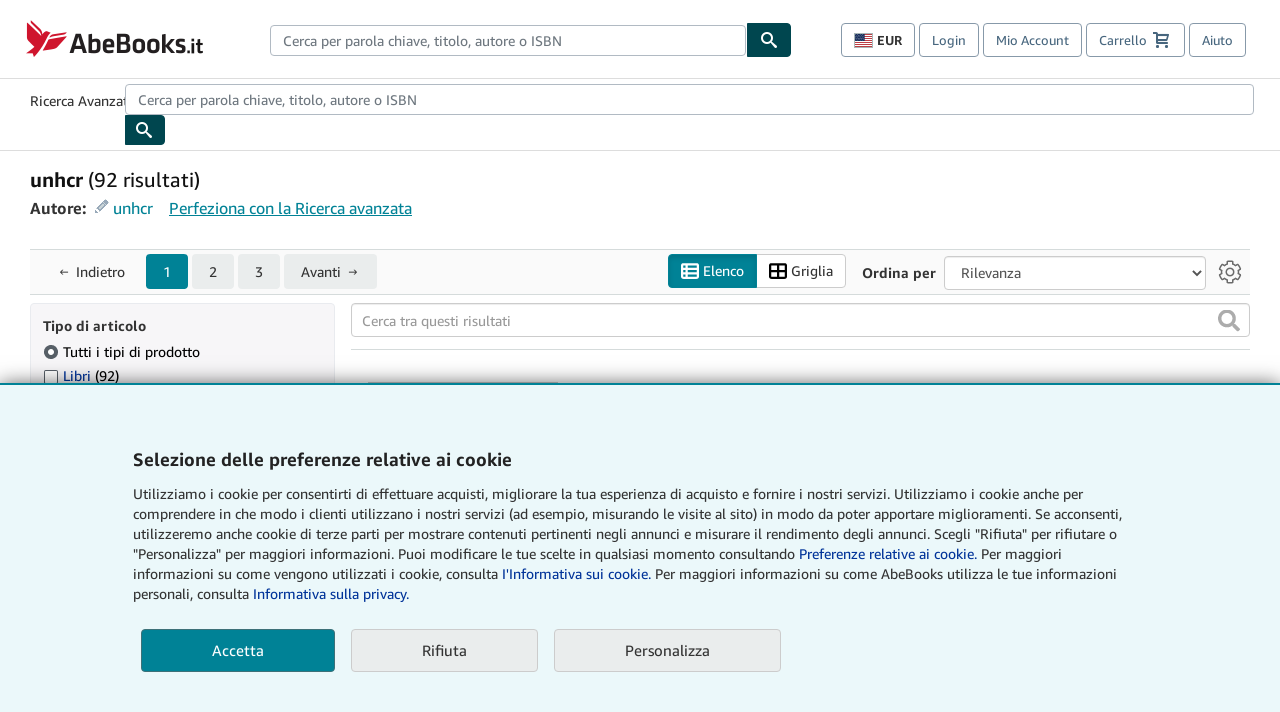

--- FILE ---
content_type: text/html;charset=ISO-8859-1
request_url: https://www.abebooks.it/ricerca-libro/autore/unhcr
body_size: 48667
content:












    


<!DOCTYPE html>



<html    lang="it" dir="ltr" >
<head>
      
    
   
      
  <script >
    window["abebooks"] = window["abebooks"] || {};
    window["abeDomain"] = "https://www.abebooks.it";
    window["abeCDN"] = "//assets.prod.abebookscdn.com";
    window["abeLang"] = {locale: "it", lang: "it"};     window["basketAction"] = "d";     window["basketCount"] = "";         window["responsiveConf"] = {isResponsive: true, isStaticPage: false, host: "www.abebooks.it", url: "http://www.abebooks.it" + window.location.pathname};     window["timerPix"] = {       layout: "r",
      isMobile: "false",
      template: "SearchResults"
    }
  </script>

          

  <meta http-equiv="X-UA-Compatible" content="IE=edge,chrome=1"/>

  
     <script defer data-test-id="script-react" src="//assets.prod.abebookscdn.com/cdn/it/scripts/vendor/react18.bundle-8d00f21452.js"></script> <script  data-test-id="script-utils" src="//assets.prod.abebookscdn.com/cdn/it/scripts/combined/global-utils-34978c2d62.js" ></script> <script defer data-test-id="script-analytics" src="//assets.prod.abebookscdn.com/cdn/it/scripts/digitaldata/analytics-c1d3ad1b5d.js" ></script> <script defer data-test-id="script-csa" src="//assets.prod.abebookscdn.com/cdn/it/scripts/combined/csa-init-22969366b8.js" ></script> <script defer data-test-id="script-base" src="//assets.prod.abebookscdn.com/cdn/it/scripts/combined/global-base.v2-aeeab05675.js" ></script> <script defer data-test-id="script-toggle" src="//assets.prod.abebookscdn.com/cdn/it/scripts/sitenavtoggle-3061379d91.js" ></script> <script defer data-test-id="script-ie" src="//assets.prod.abebookscdn.com/cdn/it/scripts/vendor/ie-polyfill.bundle-59bcc8a001.js" ></script> <script defer data-test-id="script-search-suggest" src="//assets.prod.abebookscdn.com/cdn/it/scripts/components/searchautosuggest-eba45e873a.js" charset="UTF-8" ></script> <script defer data-test-id="script-eventbus" src="//assets.prod.abebookscdn.com/cdn/it/scripts/components/eventbus-652c0b758f.js" charset="UTF-8" ></script> <script defer data-test-id="script-bootstrap-native" src="//assets.prod.abebookscdn.com/cdn/it/scripts/bootstrap.native-8472ac070b.js" charset="UTF-8" ></script> <script defer data-test-id="script-change-currency-modal" src="//assets.prod.abebookscdn.com/cdn/it/scripts/components/changecurrencymodalv2-c4155a7a98.js" charset="UTF-8" ></script> <script defer data-test-id="script-consent" src="//assets.prod.abebookscdn.com/cdn/it/scripts/components/cookieconsentV2-75777d6009.js" charset="UTF-8" ></script>  <style data-test-id="global-css-inline"> hr{display:block;border:0;border-top:1px solid #ccc;padding:0}abbr,address,article,aside,audio,b,blockquote,body,body div,caption,cite,code,dd,del,details,dfn,dl,dt,em,fieldset,figure,footer,form,h1,h2,h3,h4,h5,h6,header,html,i,iframe,img,ins,kbd,label,legend,li,mark,menu,nav,object,ol,p,pre,q,samp,section,small,span,strong,sub,summary,sup,time,ul,var,video{margin:0;padding:0;border:0;vertical-align:baseline}article,aside,details,figure,footer,header,nav,section,summary{display:block}a{margin:0;padding:0;vertical-align:baseline;background:0 0;text-decoration:none}blockquote,q{quotes:none}blockquote:after,blockquote:before,q{margin-bottom:25px}q:after,q:before{content:""}html.mobile{-webkit-text-size-adjust:100%;-ms-text-size-adjust:100%}embed,img,object{max-width:100%}button,input,select,textarea{margin:0}input[type=number]::-webkit-inner-spin-button,input[type=number]::-webkit-outer-spin-button{-webkit-appearance:none;margin:0}input[type=number]{-moz-appearance:textfield}@font-face{font-family:"Amazon Ember";font-display:swap;font-style:normal;font-weight:400;src:url(//assets.prod.abebookscdn.com/cdn/shared/fonts/ember/AmazonEmber_W_Rg.woff2) format("woff2"),url(//assets.prod.abebookscdn.com/cdn/shared/fonts/ember/AmazonEmber_W_Rg.woff) format("woff")}@font-face{font-family:"Amazon Ember";font-display:swap;font-style:normal;font-weight:700;src:url(//assets.prod.abebookscdn.com/cdn/shared/fonts/ember/AmazonEmber_W_Bd.woff2) format("woff2"),url(//assets.prod.abebookscdn.com/cdn/shared/fonts/ember/AmazonEmber_W_Bd.woff) format("woff")}@font-face{font-family:"Amazon Ember";font-display:swap;font-style:italic;font-weight:400;src:url(//assets.prod.abebookscdn.com/cdn/shared/fonts/ember/AmazonEmber_W_RgIt.woff2) format("woff2"),url(//assets.prod.abebookscdn.com/cdn/shared/fonts/ember/AmazonEmber_W_RgIt.woff) format("woff")}@font-face{font-family:"Bookerly Regular";font-display:swap;font-style:normal;font-weight:400;src:url(//assets.prod.abebookscdn.com/cdn/shared/fonts/ember/BookerlyLCD_W_Rg.woff2) format("woff2"),url(//assets.prod.abebookscdn.com/cdn/shared/fonts/ember/BookerlyLCD_W_Rg.woff) format("woff")}body{background:#efefef;color:#333!important;font-family:"Amazon Ember","Helvetica Neue",Helvetica,Arial,sans-serif;font-size:14px;line-height:1.428;letter-spacing:0;word-spacing:0;margin:0;padding:0;-webkit-text-size-adjust:100%}#a-page,#main-1{background:#fff}input{font-family:inherit}a:visited{color:#74008c}a:link{color:#039}a:hover{color:#039;text-decoration:underline}a:active{color:#c7002c}a.linkLike{cursor:pointer;color:#039}ol,ul{margin-top:0;margin-bottom:10px;padding-left:10px}ol ol,ol ul,ul ol,ul ul{margin-bottom:0}ol{list-style:decimal;margin-left:10px;padding-left:10px}li{margin-bottom:5px}p{line-height:1.45em;margin:0 0 1em}textarea{background:#fff}ol a,ul a{text-decoration:none}img{border:0}.h1,.h2,.h3,.h4,.h5,.h6,h1,h2,h3,h4,h5,h6{font-family:"Amazon Ember","Helvetica Neue",Helvetica,Arial,sans-serif;font-weight:700;line-height:1.25;color:inherit;margin-top:15px;margin-bottom:10px}.h1 .small,.h1 small,.h2 .small,.h2 small,.h3 .small,.h3 small,.h4 .small,.h4 small,.h5 .small,.h5 small,.h6 .small,.h6 small,h1 .small,h1 small,h2 .small,h2 small,h3 .small,h3 small,h4 .small,h4 small,h5 .small,h5 small,h6 .small,h6 small{font-weight:400;line-height:1;color:#697576}h1{color:#111;font-family:"Bookerly Regular","Helvetica Neue",Helvetica,Arial,sans-serif;font-size:20px;line-height:1.25;font-weight:400}h2{color:#222;font-size:18px;line-height:1.25;padding-bottom:4px}h3{color:#333;font-size:14px;margin-bottom:8px;margin-top:5px}h4{color:#333;font-size:14px;margin-bottom:8px;margin-top:8px}h5,h6{margin-bottom:5px;margin-top:5px}.h1 .small,.h1 small,.h2 .small,.h2 small,.h3 .small,.h3 small,h1 .small,h1 small,h2 .small,h2 small,h3 .small,h3 small{font-size:85%}.h4 .small,.h4 small,.h5 .small,.h5 small,.h6 .small,.h6 small,h4 .small,h4 small,h5 .small,h5 small,h6 .small,h6 small{font-size:75%}#logo{background-repeat:no-repeat;display:block;float:left;height:40px;overflow:hidden;white-space:nowrap;width:250px}.locale-com #logo{background-image:url(/cdn/shared/images/common/logos/abebooks-logo-com.png)}.locale-uk #logo{background-image:url(/cdn/shared/images/common/logos/abebooks-logo-uk.png)}.locale-de #logo{background-image:url(/cdn/shared/images/common/logos/abebooks-logo-de.png)}.locale-fr #logo{background-image:url(/cdn/shared/images/common/logos/abebooks-logo-fr.png)}.locale-it #logo{background-image:url(/cdn/shared/images/common/logos/abebooks-logo-it.png)}.locale-es #logo{background-image:url(/cdn/shared/images/common/logos/abebooks-logo-es.png)}.locale-zvab #logo{background-image:url(/cdn/shared/images/common/logos/zvab-logo.png)}@media screen and (max-width:875px){#logo{background-size:auto 28px;height:32px;max-width:320px;width:164px}}.cf:after,.cf:before,.clearfix:after,.clearfix:before{content:"";display:table}.cf:after,.clearfix:after{clear:both}.cf,.clearfix{zoom:1}.hidden{display:none!important;visibility:hidden!important}.invisible{visibility:hidden}.hide{display:none}.show{display:block!important}.pull-right,.right{float:right!important}.left,.pull-left{float:left!important}.block{display:block!important}.inline{display:inline!important}.inline-block{display:inline-block!important}.center-block{display:block;margin-left:auto;margin-right:auto}.clear-all{clear:both}.visible-xs-block{display:none!important}#container,#wrapper{position:relative;margin:0 auto}#container{background:#fff}.lg-centered{max-width:700px;margin:0 auto}.liquid-left,.liquid-right{display:flex;flex-flow:row}.liquid-fluid-col,.liquid-fluid-col-clean,.liquid-fluid-col-min{flex:1}.liquid-left .liquid-static-col{float:left}.liquid-left .liquid-fluid-col{border-left:1px solid #c1c1c1;box-shadow:inset 4px 0 5px -5px #c1c1c1}.liquid-right .liquid-static-col{float:right}.liquid-right .liquid-fluid-col{border-right:1px solid #c1c1c1;box-shadow:inset -4px 0 5px -5px #c1c1c1}.liquid-static-col{word-wrap:break-word}.liquid-fluid-col,.liquid-fluid-col-clean,.liquid-fluid-col-min{width:auto;overflow:hidden}.liquid-fluid-col,.liquid-fluid-col-clean{padding-left:20px;padding-right:20px}@media screen and (max-width:768px){.liquid-left,.liquid-right{display:block}.liquid-static-col{float:none!important;width:inherit!important}.liquid-fluid-col{overflow:visible!important;border:none!important;box-shadow:none!important}}#abe-header{background:none repeat scroll 0 0 #fff;padding:2px 0 0}.top-nav{padding:16px 5px}.top-nav .wrapper{max-width:1240px;margin:0 auto}.abenav-belt{display:flex;align-items:center}.abenav-belt-left{flex:none}.abenav-belt-fill{flex:auto}.abenav-belt-right{flex:none}ul#account-nav,ul#global-nav-links{list-style:none;margin:0;padding:0 10px}ul#account-nav li,ul#global-nav-links li{display:inline-block;margin:0}#account-nav{margin-right:0;text-align:right}#account-nav a,#account-nav button{border:1px solid #8799a9;background:0 0;font-family:inherit;border-radius:4px;color:#47667e;font-size:13px;font-weight:400;margin-right:4px;padding:8px 12px;position:relative;text-decoration:none;cursor:pointer;line-height:normal}#account-nav a:hover,#account-nav button:hover{border-color:#3d464e}#abe_prefs.loading{visibility:hidden}#abe_prefs.loaded #abe_prefs_curr,#abe_prefs.loaded #abe_prefs_shipdest{visibility:visible}#abe_prefs #abe_prefs_curr,#abe_prefs #abe_prefs_shipdest{visibility:hidden;display:inline-block}#abe_prefs #abe_prefs_curr{min-width:3.25ch;text-align:right;font-weight:700;color:#333}#abe_prefs #abe_prefs_shipdest{background-size:cover;background-position:50%;position:relative;display:inline-block;border:1px solid #aab7b8;margin:-1;box-sizing:content-box;width:1.333333em;line-height:1em}#abe_prefs #abe_prefs_shipdest::before{content:"\00A0"}#main{padding:0 10px 25px}.sr-only{position:absolute;width:1px;height:1px;margin:-1px;padding:0;overflow:hidden;clip:rect(0,0,0,0);border:0}#basket{padding-right:10px;position:relative;white-space:nowrap}#basket>.basket-icon{background-image:url(/cdn/shared/images/header/abe-sprite.png);background-position:-5px -223px;padding:1px 10px;margin-left:2px}@media not all,(min-resolution:192dpi){#basket>.basket-icon{background-image:url(/cdn/shared/images/header/basket.png);background-position:center center;background-repeat:no-repeat}}.bs-count{color:#fff;background-color:#c7002c;border-radius:4px;font-size:11px;position:absolute;top:-12px;right:-2px;display:inline-block;min-width:19px;line-height:1;vertical-align:middle;text-align:center;white-space:nowrap;padding:4px;box-shadow:1px 1px 3px rgba(1,1,1,.38);box-sizing:border-box}#main-navigation{border-bottom:1px solid #ddd;border-top:1px solid #ddd}#main-navigation .nav-wrapper{margin:0 auto;max-width:1240px}#global-nav-links{display:flex;justify-content:space-between;padding:0 10px}#global-nav-links a,#global-nav-links li{flex:none;font-size:14px;font-weight:500;color:#333;padding:12px 0 8px 0;text-decoration:none;margin-bottom:3px}#global-nav-links a:hover,#global-nav-links li:hover{color:#333;box-shadow:0 4px 0 #595959;transition:.25s ease-in-out}.mobile-close{border:medium none;cursor:pointer;font-size:12px;font-weight:400!important;padding:10px;text-align:center;text-transform:uppercase}#mobile-menu{display:none;background:0 0;border:none;height:30px;margin:5px 0 0 5px;padding:0 8px 0 5px;clear:left;cursor:pointer;float:left;color:inherit}#mobile-menu .icon-bar{background-color:#333;display:block;width:16px;height:2px;position:relative;top:8px;left:2px}#mobile-menu .icon-bar+.icon-bar{margin-top:2px}#mobile-menu .toggle-text{font-size:14px;padding:7px 8px 7px 22px;position:relative;top:-5px}.wrapper{width:100%;max-width:1240px;margin:0 auto}.abe-content{background-color:#fff;overflow:auto;width:100%;min-width:320px;max-width:1240px;margin:0 auto;-webkit-font-smoothing:antialiased;-moz-osx-font-smoothing:grayscale}#wrapper{background-color:#fff;width:100%;position:relative;margin:0 auto}#pageHeader{margin-bottom:16px}#pageHeader>h1{padding-left:10px!important}@media screen and (max-width:875px){.abenav-slideout{height:0;overflow:hidden}.abenav-slideout.toggled-on{border-bottom:1px solid #ddd;position:relative;z-index:999;height:auto}.top-nav{padding:10px 5px}#global-nav-links{flex-direction:column}.mobile-close{cursor:pointer}#abe-header .hidden-xs{display:none!important}#abe-header .visible-xs-block{display:block!important}#nav-mobile-search{display:inline!important}#abe-header{padding-top:0}#global-nav-links>a,#global-nav-links>li{padding:8px}#abe_prefs{font-size:12px!important;margin-right:3px;padding:6px!important;float:left;width:auto;border:none!important}#account-nav{font-size:12px;height:35px;display:block;padding:0;position:absolute;right:0;top:0;margin:16px 8px 0 0}#account-nav a{font-size:12px!important;margin-right:3px;padding:4px 8px!important;float:left;width:auto}#account-nav #basket{padding-right:2px;padding-left:4px!important}#account-nav #basket .deftext{display:none;padding-left:1px}#main-navigation{background-color:#fafafa;padding-right:6px}#main-navigation .nav-wrapper{background-color:#fafafa;margin-top:4px}#main-navigation a:hover{background-color:#eaeded;text-decoration:none;box-shadow:none}.to-top{background:rgba(0,0,0,0) url(/cdn/shared/images/header/to-top-arrow.png) no-repeat scroll center top;color:#333;display:block;font-size:10px;padding:17px 0 10px;text-align:center;text-transform:uppercase}.nav-bar{clear:both}#mobile-menu{display:block}ul#account-nav{margin:16px 8px 0 0}}@media (max-width:767px){.mobile #abe-header .hidden-xs{display:none!important}}@media (width > 875px){.locale-com #account-nav,.locale-uk #account-nav{min-width:350px}.locale-com #account-nav.--shopping-prefs,.locale-uk #account-nav.--shopping-prefs{min-width:430px}.locale-de #account-nav,.locale-zvab #account-nav{min-width:375px}.locale-de #account-nav.--shopping-prefs,.locale-zvab #account-nav.--shopping-prefs{min-width:455px}.locale-es #account-nav{min-width:379px}.locale-es #account-nav.--shopping-prefs{min-width:459px}.locale-it #account-nav{min-width:359px}.locale-it #account-nav.--shopping-prefs{min-width:439px}.locale-fr #account-nav{min-width:415px}.locale-fr #account-nav.--shopping-prefs{min-width:495px}}#header-searchbox-form{margin:0}.gnav-searchbox{padding:5px 40px 5px 0}.gnav-searchbox .gnav-searchbox-right{align-items:center;display:flex;float:right;width:auto}.gnav-searchbox .gnav-searchbox-left{align-items:center;display:flex;position:relative}.gnav-searchbox .gnav-searchbox-label{font-weight:400;margin-bottom:0}.gnav-searchbox .gnav-searchbox-field{flex:1;position:relative}.gnav-searchbox .gnav-searchbox-button{background:url(/cdn/shared/images/header/search.png) no-repeat center #00464f;border:1px solid #00464f;border-top-right-radius:4px;border-bottom-right-radius:4px;color:#fff;cursor:pointer;font-size:14px;height:34px;vertical-align:middle;width:44px}.gnav-searchbox .gnav-searchbox-button span{display:none}.gnav-searchbox .gnav-searchbox-options{border:1px solid #999;border-radius:4px;font-size:13px;height:34px;margin-right:3px}.gnav-searchbox .gnav-searchbox-input{border:1px solid #999;border-radius:4px 0 0 4px;box-sizing:border-box;height:34px;font-size:13px;font-family:inherit;padding:6px 35px 6px 12px;width:100%}.gnav-searchbox .gnav-searchbox-input[type=search]::-ms-clear{display:none}.gnav-searchbox .gnav-searchbox-input[type=search]::-webkit-search-cancel-button,.gnav-searchbox .gnav-searchbox-input[type=search]::-webkit-search-decoration,.gnav-searchbox .gnav-searchbox-input[type=search]::-webkit-search-results-button,.gnav-searchbox .gnav-searchbox-input[type=search]::-webkit-search-results-decoration{display:none}.gnav-searchbox .gnav-searchbox-advanced{font-weight:400;margin-left:10px;text-decoration:none}.gnav-searchbox-container-m{float:right;width:calc(100% - 100px)}.gnav-searchbox-m{padding:5px;display:flex;position:relative}.gnav-searchbox-m .gnav-searchbox-left-m{flex:1 0}.gnav-searchbox-m .gnav-searchbox-right-m{flex:0 0}.gnav-searchbox-m .gnav-searchbox-input-m{border:1px solid #999;border-radius:4px 0 0 4px;box-sizing:border-box;height:30px;font-size:13px;padding:6px 19px 6px 8px;width:100%}.gnav-searchbox-m .gnav-searchbox-input-m[type=search]::-ms-clear{display:none}.gnav-searchbox-m .gnav-searchbox-input-m[type=search]::-webkit-search-cancel-button,.gnav-searchbox-m .gnav-searchbox-input-m[type=search]::-webkit-search-decoration,.gnav-searchbox-m .gnav-searchbox-input-m[type=search]::-webkit-search-results-button,.gnav-searchbox-m .gnav-searchbox-input-m[type=search]::-webkit-search-results-decoration{display:none}.gnav-searchbox-m .gnav-searchbox-button-m{background:url(/cdn/shared/images/header/search.png) no-repeat 10px 6px #00464f;border:1px solid #00464f;border-top-right-radius:4px;border-bottom-right-radius:4px;font-size:13px;color:#fff;cursor:pointer;height:30px;vertical-align:middle;width:40px}.gnav-searchbox-m .gnav-searchbox-button-m span{display:none}.far{font-weight:900;-moz-osx-font-smoothing:grayscale;-webkit-font-smoothing:antialiased;display:inline-block;font-style:normal;font-variant:normal;text-rendering:auto;line-height:1}.fa-times:before{content:"\2715"}@media (width <= 875px){#header-searchbox-form{display:none}}@media (width > 875px){.gnav-searchbox-container-m{display:none}}.nst-component .nst-content{box-sizing:border-box;overflow:hidden;-webkit-transition:max-height ease-out .2s;transition:max-height ease-out .2s;padding-top:0;padding-bottom:0}.nst-component .nst-content>.s-toggle{-webkit-transition:-webkit-transform .2s;transition:-webkit-transform .2s;transition:transform .2s;transition:transform .2s,-webkit-transform .2s}.nst-component.nst-is-expanding .nst-content{-webkit-transform:translateY(-10px);transform:translateY(-10px)}.nst-component.nst-is-expanding .nst-content>.s-toggle{-webkit-transform:translateY(10px);transform:translateY(10px)}.nst-component.nst-is-expanded .nst-content>.s-toggle{-webkit-transition:none;transition:none}.nst-component.nst-is-collapsing .nst-content>.s-toggle{-webkit-transform:translateY(-10px);transform:translateY(-10px)}.nst-component.nst-is-collapsed .nst-content{display:none}.nst-fix-safari-bug{-webkit-transition:none!important;transition:none!important}#breadcrumbs{margin:12px 0 16px}#breadcrumb-trail>a,.breadcrumb{white-space:nowrap;overflow:hidden;text-overflow:ellipsis;vertical-align:middle;display:inline-block;font-size:.875rem}.breadcrumb+.breadcrumb:before{content:"";background-image:url("data:image/svg+xml,%3csvg width='6' height='10' xmlns='http://www.w3.org/2000/svg'%3e%3cpath d='M1 9l4-4-4-4' stroke='%23B1BAC3' stroke-width='2' fill='none' fill-rule='evenodd' stroke-linecap='round' stroke-linejoin='round'/%3e%3c/svg%3e");background-position:center center;background-repeat:no-repeat;width:24px;height:10px;display:inline-block}.breadcrumb-long{max-width:500px}@media screen and (max-width:1100px){.breadcrumb-long{max-width:400px}}@media screen and (max-width:980px){.breadcrumb-long{max-width:250px}}@media screen and (max-width:920px){.breadcrumb-long{max-width:225px}}@media screen and (max-width:880px){.breadcrumb-long{max-width:200px}}@media screen and (max-width:845px){.breadcrumb-long{max-width:175px}}@media screen and (max-width:810px){.breadcrumb-long{max-width:155px}}@media screen and (max-width:767px){.breadcrumb-long{max-width:290px}}@media screen and (max-width:650px){.breadcrumb-long{max-width:185px}}@media screen and (max-width:495px){.breadcrumb-long{max-width:90px}}.breadcrumb-short{max-width:145px}@media screen and (max-width:810px){.breadcrumb-short{max-width:135px}}@media screen and (max-width:767px){.breadcrumb-short{max-width:145px}}@media screen and (max-width:650px){.breadcrumb-short{max-width:95px}}@media screen and (max-width:495px){.breadcrumb-short{max-width:48px}}iframe.breadcrumbs{height:57px}.skip-link{position:absolute;z-index:-1000;border:5px solid #fff}.skip-link:active,.skip-link:focus{background-color:#fff;margin-top:10px;margin-left:10px;z-index:1000;text-decoration:underline}.abe-auto-suggest-container{position:relative;width:100%}.abe-auto-suggest-container .react-autosuggest__container{position:relative}.abe-auto-suggest-container .react-autosuggest__input{display:block;width:100%;height:34px;padding:6px 28px 6px 12px;font-size:14px;line-height:1.42857;color:#555;background-color:#fff;background-image:none;border:1px solid #ccc;border-radius:4px;-webkit-box-shadow:inset 0 1px 1px rgba(0,0,0,.075);box-shadow:inset 0 1px 1px rgba(0,0,0,.075);-webkit-transition:border-color ease-in-out .15s,box-shadow ease-in-out .15s;-o-transition:border-color ease-in-out .15s,box-shadow ease-in-out .15s;transition:border-color ease-in-out .15s,box-shadow ease-in-out .15s}.abe-auto-suggest-container .react-autosuggest__input:focus{outline:2px solid #0085b3}.abe-auto-suggest-container .react-autosuggest__input::-moz-placeholder{color:#999;opacity:1}.abe-auto-suggest-container .react-autosuggest__input:-ms-input-placeholder{color:#999}.abe-auto-suggest-container .react-autosuggest__input::-webkit-input-placeholder{color:#999}.abe-auto-suggest-container .react-autosuggest__input::-ms-clear{display:none}.abe-auto-suggest-container .react-autosuggest__input::-webkit-search-cancel-button{display:none}.abe-auto-suggest-container .react-autosuggest__input--open{border-bottom-left-radius:0;border-bottom-right-radius:0}.abe-auto-suggest-container .react-autosuggest__input[disabled]{background-color:#eee}.abe-auto-suggest-container .react-autosuggest__suggestions-container{display:none}.abe-auto-suggest-container .react-autosuggest__suggestions-container--open{display:block;position:absolute;width:100%;border:1px solid #ccc;background-color:#fff;border-bottom-left-radius:4px;border-bottom-right-radius:4px;max-height:400px;overflow-y:auto;z-index:10000}.abe-auto-suggest-container .react-autosuggest__suggestions-list{margin:0;padding:0;list-style-type:none}.abe-auto-suggest-container .react-autosuggest__suggestion{cursor:pointer;font-size:15px;margin-bottom:0;padding:5px 0 10px 10px}.abe-auto-suggest-container .react-autosuggest__suggestion--highlighted{background-color:#eaeded}.abe-auto-suggest-container .react-autosuggest__clear{color:#555;cursor:pointer;font-size:15px;border:0;background:0 0;padding:8px;position:absolute}@media screen and (width > 875px){.abe-auto-suggest-container .react-autosuggest__clear{right:5px;top:0}}@media screen and (width <= 875px){.abe-auto-suggest-container .react-autosuggest__clear{right:0;top:-1px}}.close{float:right;font-size:21px;font-weight:700;line-height:1;color:#000;text-shadow:0 1px 0 #fff;opacity:.2}.close:focus,.close:hover{color:#000;text-decoration:none;cursor:pointer;opacity:.5}button.close{padding:0;cursor:pointer;background:0 0;border:0;-webkit-appearance:none}body.modal-open{overflow:hidden}.modal-backdrop{position:fixed;top:0;right:0;bottom:0;left:0;z-index:1040;background-color:#000;opacity:.5}.change-shopping-preferences-modal{display:none;overflow:auto;overflow-y:scroll;position:fixed;top:0;right:0;bottom:0;left:0;z-index:1050;-webkit-overflow-scrolling:touch;outline:0;padding:10px}.change-shopping-preferences-modal.show{display:block}.change-shopping-preferences-modal .modal-dialog{position:relative;width:auto;margin:10px;max-width:600px}.change-shopping-preferences-modal .modal-content{background-color:#fff;border-radius:6px;-webkit-box-shadow:0 3px 9px rgba(0,0,0,.5);box-shadow:0 3px 9px rgba(0,0,0,.5);background-clip:padding-box;outline:0;top:100px;position:static;display:flex;flex-direction:column;max-height:calc(100vh - 60px)}@media (max-width:767px){.change-shopping-preferences-modal .modal-content{border:none;border-radius:2px}}.change-shopping-preferences-modal .modal-header{padding:15px;border-bottom:1px solid #e5e5e5;min-height:16.428571429px;flex:0 0 auto}.change-shopping-preferences-modal .modal-header .close{margin-top:-2px}.change-shopping-preferences-modal .modal-title{margin:0;line-height:1.428571429}.change-shopping-preferences-modal .modal-body{position:relative;padding:15px;flex:1;overflow:auto}@media (min-width:768px){.change-shopping-preferences-modal .modal-dialog{width:600px;margin:30px auto}.change-shopping-preferences-modal .modal-content{-webkit-box-shadow:0 5px 15px rgba(0,0,0,.5);box-shadow:0 5px 15px rgba(0,0,0,.5)}}.change-shopping-preferences-modal .description{color:#333;font-size:1em;margin-bottom:8px}.change-shopping-preferences-modal .currency-help-link{color:#039}.change-shopping-preferences-modal .form-group{visibility:hidden;padding-inline:8px;display:flex;flex-flow:column nowrap;gap:8px}.change-shopping-preferences-modal .form-group label{font-weight:400}.change-shopping-preferences-modal .form-group .--hidden{display:none}.change-shopping-preferences-modal .selector-container .currency-selector,.change-shopping-preferences-modal .selector-container .shipping-destination-selector{cursor:pointer}.change-shopping-preferences-modal .non-supported-currency-warning{background-color:#efefef;display:inline-flex;align-items:start;padding:16px;border:1px solid #b1bac3;border-radius:4px;margin-bottom:16px}.change-shopping-preferences-modal .non-supported-currency-warning .currency-message-icon{width:24px;height:24px;margin-right:16px;flex:0 0 auto}.change-shopping-preferences-modal .non-supported-currency-warning .currency-warning-text{margin:0}.change-shopping-preferences-modal .disclaimer{font-size:.875em;display:inline-flex;gap:8px;align-items:start;margin-bottom:8px}.change-shopping-preferences-modal .disclaimer .disclaimer-text{margin:0}.change-shopping-preferences-modal .disclaimer .disclaimer-icon{display:none;background-repeat:no-repeat;width:16px;height:16px;margin-top:2px;flex:0 0 auto}.change-shopping-preferences-modal .modal-body-overlay{visibility:visible;position:absolute;inset:16px 8px;background:#f1f1f1;border-radius:4px;display:flex;flex-flow:column nowrap;justify-content:center;align-items:center}.change-shopping-preferences-modal .modal-body-overlay .modal-loading-status{display:flex;flex-flow:row nowrap;align-items:center;gap:8px}@media (min-width:480px){.change-shopping-preferences-modal .disclaimer,.change-shopping-preferences-modal .selector-container{margin-inline-end:32px}}@media (min-width:480px){.change-shopping-preferences-modal .selector-container{max-width:380px}}.change-shopping-preferences-modal #shopping-preferences-error-alert{display:none;margin:0 0 16px 0}.change-shopping-preferences-modal #shopping-preferences-overlay-saved-message,.change-shopping-preferences-modal #shopping-preferences-overlay-saving-message{display:none;margin:0}.change-shopping-preferences-modal #shopping-preferences-overlay-initializing-message{display:block;margin:0}.change-shopping-preferences-modal #shopping-preferences-overlay-loading-icon,.change-shopping-preferences-modal #shopping-preferences-overlay-saved-icon{width:24px}.change-shopping-preferences-modal #shopping-preferences-overlay-saved-icon{display:none}.change-shopping-preferences-modal .modal-btn{font-family:"Amazon Ember","Helvetica Neue",Helvetica,Arial,sans-serif;font-size:1rem;font-weight:400;line-height:1.5rem;text-align:inherit;appearance:none;margin-block:0;margin-inline:0;cursor:pointer;display:inline-flex;flex-direction:row;align-items:center;justify-content:center;box-sizing:border-box;outline:0;height:40px;padding:0 16px;transition:color .1s ease 0s,background-color .1s ease 0s,border-color .1s ease 0s;border-radius:22px;white-space:nowrap;position:relative;z-index:0}.change-shopping-preferences-modal .modal-btn:focus{outline-offset:2px;outline:2px solid #008296}.change-shopping-preferences-modal .modal-btn{font-size:1em;border-radius:4px;width:120px;height:36px}.change-shopping-preferences-modal .cancel-btn{border:1px solid #c9d4d7}.change-shopping-preferences-modal .cancel-btn:active,.change-shopping-preferences-modal .cancel-btn:hover{background-color:#b1bac3}.change-shopping-preferences-modal .save-btn{margin-left:8px;color:#fff;background-color:#008296;border:0}.change-shopping-preferences-modal .save-btn:active,.change-shopping-preferences-modal .save-btn:hover{background-color:#004f6c}.change-shopping-preferences-modal .modal-footer{padding:15px;text-align:right;border-top:1px solid #e5e5e5;flex:0 0 auto}.change-shopping-preferences-modal .modal-footer:after,.change-shopping-preferences-modal .modal-footer:before{content:" ";display:table}.change-shopping-preferences-modal .modal-footer:after{clear:both}.change-shopping-preferences-modal .modal-footer .btn+.btn{margin-bottom:0;margin-left:5px}.change-shopping-preferences-modal .modal-footer .btn-group .btn+.btn{margin-left:-1px}.change-shopping-preferences-modal .modal-footer .btn-block+.btn-block{margin-left:0}.change-shopping-preferences-modal.--error .modal-body-overlay,.change-shopping-preferences-modal.--initialized .modal-body-overlay{visibility:hidden}.change-shopping-preferences-modal.--error .form-group,.change-shopping-preferences-modal.--initialized .form-group{visibility:visible}.change-shopping-preferences-modal.--saved .modal-body-overlay,.change-shopping-preferences-modal.--saving .modal-body-overlay{visibility:visible}.change-shopping-preferences-modal.--saved .form-group,.change-shopping-preferences-modal.--saving .form-group{visibility:hidden}.change-shopping-preferences-modal.--saved #shopping-preferences-overlay-loading-icon,.change-shopping-preferences-modal.--saving #shopping-preferences-overlay-loading-icon{display:none}.change-shopping-preferences-modal.--error #shopping-preferences-overlay-initializing-message,.change-shopping-preferences-modal.--initialized #shopping-preferences-overlay-initializing-message,.change-shopping-preferences-modal.--saved #shopping-preferences-overlay-initializing-message,.change-shopping-preferences-modal.--saving #shopping-preferences-overlay-initializing-message{display:none}.change-shopping-preferences-modal.--error #shopping-preferences-error-alert{display:block}.change-shopping-preferences-modal.--saving #shopping-preferences-overlay-loading-icon,.change-shopping-preferences-modal.--saving #shopping-preferences-overlay-saving-message{display:block}.change-shopping-preferences-modal.--saving .modal-footer button,.change-shopping-preferences-modal.--saving .modal-header button{pointer-events:none}.change-shopping-preferences-modal.--saving .modal-footer button{opacity:.5}.change-shopping-preferences-modal.--saved #shopping-preferences-overlay-saved-icon,.change-shopping-preferences-modal.--saved #shopping-preferences-overlay-saved-message{display:block}.change-shopping-preferences-modal.--saved .modal-footer .save-btn{pointer-events:none;opacity:.5}.shopping-preferences-modal-trigger{padding:0;cursor:pointer;border-top:0;border-left:0;border-right:0}.shopping-preferences-modal-trigger.mrdn-link-tertiary{border-color:unset}#shopping-preferences-non-supported-currency-optgroup.--disabled{display:none}#shopping-preferences-non-supported-currency-optgroup.--disabled option{display:none}.form-control{display:block;width:100%;padding:6px 12px;font-size:14px;line-height:1.428571429;color:rgb(85.425,85.425,85.425);background-color:#fff;background-image:none;border:1px solid #ccc;border-radius:4px;transition:border-color ease-in-out .15s,box-shadow ease-in-out .15s;height:34px}.form-control:focus{outline:2px solid #0085b3}.form-control{-webkit-box-shadow:inset 0 1px 1px rgba(0,0,0,.075);box-shadow:inset 0 1px 1px rgba(0,0,0,.075)}.form-control::-moz-placeholder{color:#999;opacity:1}.form-control:-ms-input-placeholder{color:#999}.form-control::-webkit-input-placeholder{color:#999}.form-control[disabled],.form-control[readonly],fieldset[disabled] .form-control{cursor:not-allowed;background-color:rgb(238.425,238.425,238.425);opacity:1}.deprecation{background-color:#ffb952;font-size:16px;padding:16px 0}.deprecation>.wrapper{padding-left:62px;background:url(/cdn/shared/images/Shared/css/ie11.svg) top left no-repeat}.deprecation>.wrapper>p{margin:0}.deprecation>.wrapper>p>span{display:block}@media screen and (max-width:875px){.deprecation{padding:12px 10px;font-size:14px}.deprecation>.wrapper{background-size:37px 40px;padding-left:50px}.deprecation>.wrapper>p>span{display:inline}}#notifications{position:fixed;width:320px;bottom:10px;right:10px;z-index:9999999}.msg-body,.msg-title{padding-left:42px;position:relative}.msg-title{font-weight:500;position:relative}.msg-title>p{overflow:hidden;text-overflow:ellipsis;white-space:nowrap;max-width:230px;margin:0;padding-top:10px;padding-bottom:10px}.msg-title+.msg-body-leg>div,.msg-title+.msg-body>div{margin-top:-10px}.msg-body,.msg-body-leg{overflow:hidden;padding-right:10px}.msg-body-leg>div.closed{display:none;visibility:hidden}.msg-body-leg>div.opened{display:block;visibility:visible}.msg-body>div{padding-top:10px;-webkit-transition:-webkit-transform .3s ease;-moz-transition:-moz-transform .3s ease;-ms-transition:-ms-transform .3s ease;transition:transform .3s ease;will-change:transform}.msg-body>div.opened{-webkit-transform:translate(0,0);-moz-transform:translate(0,0);-ms-transform:translate(0,0);transform:translate(0,0)}.msg-body>div.closed{position:absolute;-webkit-transform:translate(0,-100%);-moz-transform:translate(0,-100%);-ms-transform:translate(0,-100%);transform:translate(0,-100%)}.msg-body>p{margin-bottom:5px}.msg-body>p:first-child{padding-top:10px}.msg-more{font-weight:400;font-size:12px;position:absolute;right:10px;top:50%;transform:translateY(-50%);-webkit-transform:translateY(-50%);cursor:pointer}.msg-more:hover{text-decoration:none}.not-container{position:relative;font-size:13px;margin-bottom:5px;background-repeat:no-repeat;background-size:22px 22px;background-position:10px 10px;-webkit-box-shadow:0 0 10px 1px rgba(0,0,0,.2);-moz-box-shadow:0 0 10px 1px rgba(0,0,0,.2);box-shadow:0 0 10px 1px rgba(0,0,0,.2)}.not-container>p{margin:0}.level-warn{background-image:url(/cdn/shared/images/common/icons/icon_warning.png);border:1px solid #d32236;background-color:#fce8f3}.level-info{background-image:url(/cdn/shared/images/common/icons/icon_info.png);border:1px solid #388aab;background-color:#f7fcfc}#abe-gdpr{background:#f5f9fa}#abe-gdpr>div{font-size:13px;line-height:1.25;margin:0 auto;min-width:320px;max-width:1240px;text-align:left;padding:13px 40px 13px 10px;position:relative}.gdpr-close{cursor:pointer;position:absolute;line-height:1;right:10px;top:50%;transform:translateY(-50%);-webkit-transform:translateY(-50%)}#mobileBanner{left:0;position:absolute;top:-40px;font-size:20px;padding:0 10px 10px;width:98%}#mobileBanner .close{font-size:1.25em}.m-portrait{top:-65px!important;font-size:35px!important}.m-portrait .r-toggle:before{width:45px!important;height:45px!important;margin-top:5px!important}.m-portrait #mv-off:before{background-position:0 -45px}.viewport-p{margin-top:75px!important}.m-landscape{top:-50px!important;font-size:25px!important;padding:0 10px!important}.m-landscape .r-toggle:before{width:35px!important;height:35px!important}.m-landscape #mv-off:before{background-position:0 -35px}.viewport-l{margin-top:65px!important}.viewport{margin-top:55px!important}.r-toggle{display:inline-block;font-weight:700;text-decoration:none}#mv-on{color:#039!important;text-decoration:underline}#mv-none{display:none;font-size:.8em;padding-top:5px}#mobileBanner-link{font-family:Arial;font-size:1.3em;font-weight:700;text-decoration:none}.mobileBanner-message{font-family:Arial;font-size:1.3em}#mobileBanner-message-box{margin-top:3px}.mobile-nav-bg{background-color:#40505e;background:linear-gradient(to bottom,#586571,#40505e);border-bottom-color:#33373a;border-top-color:#33373a}.new-here{background:#c9d4d7;width:100%;position:absolute;padding:10px;top:0;left:0}.hero-notification{border:1px solid #b9dde1;background-color:#fafafa;position:relative}.hero-notification::before{content:" ";background-image:url(/cdn/shared/images/common/icons/icon_info.png);background-size:36px 36px;height:36px;width:36px;position:absolute;top:20px;left:20px}.hero-notification>.body{padding:20px 20px 20px 70px}footer{background-color:#f5f9fa;line-height:1.428}#footer-container{font-size:12px}#footer-container{position:relative;margin:0 auto 0 auto;max-width:1240px}#footer-container h4{font-size:14px;line-height:1.428;margin:5px 0 8px;padding:0;text-shadow:none}.footer-col{float:left;margin-right:2.5%;padding-top:5px;width:16%}#footer-abebooks-subs>ul,#footer-companies>ul,.footer-col>ul{margin:0;list-style:none;padding:0}#footer-abebooks-subs>ul>li,#footer-companies>ul>li,.footer-col>ul>li{margin:0 0 5px;list-style:none}#footer-companies-list li{display:inline-block;padding-left:5px;padding-right:5px}#footer-legal{margin:auto;max-width:880px;text-align:center;color:#555;line-height:140%;font-size:12px;padding-bottom:16px}#site-links{margin-bottom:40px;padding-left:90px}#site-links a{color:#47667e;display:block;font-size:12px;padding:5px 0}#footer-companies{margin-top:35px;text-align:center}#footer-companies a{color:#47667e;padding:0 12px}#footer-abebooks-subs{margin:10px 0 30px 0;text-align:center}#footer-abebooks-subs a{color:#47667e}#footer-abebooks-subs span{color:#555!important;font-size:12px}@media screen and (max-width:1125px){#footer-container{width:inherit}}#mobile-footer-companies{display:none}.footer-site-toggle{display:none}.desc-block{color:#8c8c8c!important;display:block;font-size:11px;padding-left:0}#footer-abebooks-subs,#footer-companies{display:block}a.to-top{color:#333;display:block;font-size:14px;padding:30px 0 10px;text-align:center;background:transparent no-repeat scroll center top url(/cdn/shared/images/header/to-top-arrow.png);background-position:50% 15px;margin:0 0 15px}@media screen and (max-width:875px){.to-top{font-size:12px}.footer-site-toggle{display:block;margin-bottom:10px;margin-top:5px;text-align:center}.footer-logo{display:none}.search-entry{clear:left}#mobile-footer{display:block!important;width:100%!important}#site-links{border:1px solid #ddd;border-radius:4px;margin-bottom:10px!important;padding-left:0!important}#site-links div{float:none;width:100%}#site-links h4{background:url(/cdn/shared/images/header/footer-toggle-down.png) right 10px top -1px no-repeat scroll transparent;border-bottom:1px solid #ddd;color:#039;font-size:12px!important;font-weight:700;margin-bottom:0!important;padding:0 5px 10px 15px!important;position:relative}#site-links h4.active{background:url(/cdn/shared/images/header/footer-toggle-up.png) right 10px top -1px no-repeat scroll transparent;border-bottom:1px solid #ddd!important;display:block}#site-links h4.last{border-bottom:none}#site-links a{border-bottom:1px solid #ddd;color:#039!important;padding:10px 15px}#site-links ul{margin-bottom:0!important}#site-links li{background:#fff;margin-bottom:0!important}#site-links ul:after,#site-links ul:before{content:"";display:table}#site-links ul:after{clear:both}#site-links ul{zoom:1}.footer-col{border-top:none}#mobile-footer-companies{display:block}#footer-about-header,#footer-help-header,#footer-sell-header,#footer-shop-header,#footer-social-header,#mobile-footer-companies-header{cursor:pointer}#footer-container{padding:0 10px 20px 10px}#footer-abebooks-subs,#footer-companies{display:none}}@media screen and (max-width:475px){#site-links li{float:none;width:auto}}*,:after,:before{-webkit-box-sizing:border-box;-moz-box-sizing:border-box;box-sizing:border-box}.btn-default{color:#333!important}.text-center{text-align:center}.price{color:#c7002c;font-weight:700} </style> <script >window["atfpayload"]="//assets.prod.abebookscdn.com/cdn/it/docs/CSS/global/base-0c37c024b2.css"</script>  <script defer data-test-id="script-shoppingpreferenceswidget" src="//assets.prod.abebookscdn.com/cdn/it/scripts/langs/shoppingpreferenceswidget-it-01c357c564.js" charset="UTF-8"></script>  
                              <script type="text/javascript" src="//assets.prod.abebookscdn.com/cdn/it/scripts/jquery/jquery-3.6.0.min.js"></script>
                  <link rel="stylesheet" href="//assets.prod.abebookscdn.com/cdn/it/docs/CSS/legacy/abe-b6b6f3df99.css"/>
      
  
      
              <script defer src="//assets.prod.abebookscdn.com/cdn/it/scripts/components/productwidget_core-97bc6d806f.js"></script>
          <script defer src="//assets.prod.abebookscdn.com/cdn/it/scripts/components/productwidget_recommendations_srp-e758441f10.js"></script>
          <script defer src="//assets.prod.abebookscdn.com/cdn/it/scripts/components/productwidget_highlightinv-94c08c755e.js"></script>
          <script defer src="//assets.prod.abebookscdn.com/cdn/it/scripts/components/rollup_feedback_survey_modal-e852267743.js"></script>
          <script defer src="//assets.prod.abebookscdn.com/cdn/it/scripts/searchresults-f373e46ab2.js"></script>
      
    



          <link rel="canonical" href="https://www.abebooks.it/ricerca-libro/autore/unhcr/" data-test-id="canonical-url-link" />
  
              
    
  <meta charset="ISO-8859-1"/>
  <meta name="dcterms.audience" content="global"/>

      <meta name="dcterms.rightsHolder" content="1996 - 2026 AbeBooks, Inc."/>
  <meta name="format-detection" content="telephone=no"/>

  <meta name="description" content="Forced to Flee: Refugee Children Drawing on their Experiences di UNHCR e una grande selezione di libri, arte e articoli da collezione disponibile su AbeBooks.it."><meta name="robots" content="index">

  
  
  
  

  
      <link rel="next" href="http://www.abebooks.it/servlet/SearchResults?an=unhcr&bsi=30&ds=30&dym=on&rollup=on&sortby=20"/>
  




      <script >
      //<![CDATA[
              var awsDomain = 'abebooks.it';
      var twoLetterISOCode = 'it';
      //]]>
    </script>
  
  
      <title>unhcr - AbeBooks</title>
  
  
                          <link rel="stylesheet" href="//assets.prod.abebookscdn.com/cdn/it/docs/CSS/widgets/amazon/AmazonRecommendations-a5426b6b36.css" type="text/css" media="all"/>
          
    


  
  
  
      <link rel="stylesheet" href="//assets.prod.abebookscdn.com/cdn/it/docs/CSS/Servlets/srp/desktop/desktop-layout-72f84bf5a3.css" type="text/css" media="all"/>
  
</head>
<body>


  
  
            <div id="wrapper"> <header id="abe-top" data-test-id="header" role="banner" class="locale-it"> <div id="abe-gdpr-banner"></div>  <a id="skip-main-nav-link" class="skip-link" href="#content-main" >Al contenuto principale</a> <div id="abe-header"> <div class="top-nav"> <div class="wrapper cf abenav-belt"> <div class="abenav-belt-left"> <a id="logo" href="/"> <span class="sr-only">AbeBooks.it</span> </a> </div> <div class="abenav-belt-fill"> <form id="header-searchbox-form" method="post" action="/servlet/SearchResults" name="quickSearch_B" role="search" accept-charset="ISO-8859-1"> <input type="hidden" value="t" name="sts" /> <input type="hidden" value="on" name="searchprefs" /> <input name="ds" value="20" type="hidden" /> <fieldset class="gnav-searchbox"> <div class="gnav-searchbox-left"> <div class="gnav-searchbox-field"> <input class="gnav-searchbox-input" id="header-searchbox-input" type="text" maxlength="100" name="kn" aria-label="Cerca su AbeBooks" spellcheck="false" /> <div class="search-auto-suggest-mount" data-id="header-searchbox-input" data-name="kn" data-replace-id="header-searchbox-input" data-class-name="gnav-searchbox-input" data-auto-submit="true" data-placeholder="Cerca per parola chiave, titolo, autore o ISBN"></div> </div> <div class="gnav-searchbox-right"> <button class="gnav-searchbox-button" id="header-searchbox-button" type="submit" aria-label="Cerca"><span>Cerca</span></button> </div> </div> </fieldset> </form> </div> <div class="abenav-belt-right"> <ul id="account-nav" class="cf --shopping-prefs" ><li> <button id="abe_prefs" class="loading"> <span id="abe_prefs_shipdest" aria-hidden="true"></span> <span id="abe_prefs_curr" aria-hidden="true"></span> <span id="abe_prefs_description" class="sr-only">Preferenze di acquisto sul sito.</span> </button> </li><li><a id="sign-on" href="/servlet/LoginDirector">Login</a></li><li><a id="my-account" class="hidden-xs" href="/servlet/MembersMenuPL">Mio Account</a></li><li><a id="basket" href="/servlet/ShopBasketPL"><span class="deftext">Carrello</span><span class="basket-icon">&nbsp;</span><span id="bskc" class="hide"></span></a></li><li><a id="help" class="hidden-xs" href="https://supporto.abebooks.it/s/?language=it">Aiuto</a></li></ul> </div> </div> </div> <div id="main-navigation"> <div class="wrapper"> <nav class="cf"> <button id="mobile-menu" aria-controls="nav-wrapper" aria-expanded="false" type="button" aria-label="Apri Menu"> <span class="icon-bar"></span> <span class="icon-bar"></span> <span class="icon-bar"></span> <span class="toggle-text">Menu</span> </button> <div id="header-searchbox-container-m" class="gnav-searchbox-container-m"> <form id="header-searchbox-form-m" method="post" action="/servlet/SearchResults" name="nav-mobile-search" accept-charset="ISO-8859-1"> <input type="hidden" value="t" name="sts" /> <input type="hidden" value="on" name="searchprefs" /> <fieldset class="gnav-searchbox-m"> <div class="gnav-searchbox-left-m"> <input id="header-searchbox-input-m" class="gnav-searchbox-input-m" type="text" maxlength="100" name="kn" aria-label="Cerca su AbeBooks" placeholder="" spellcheck="false" /> <div class="search-auto-suggest-mount" data-id="header-searchbox-input-m" data-name="kn" data-replace-id="header-searchbox-input-m" data-class-name="gnav-searchbox-input-m" data-placeholder="Cerca su AbeBooks" data-auto-submit="true"></div> </div> <div class="gnav-searchbox-right-m"> <button id="header-searchbox-button-m" class="gnav-searchbox-button-m" type="submit" aria-label="Cerca"><span>Cerca</span></button> </div> </fieldset> </form> </div> <div class="nav-bar cf"> <div id="nav-wrapper" class="nav-wrapper cf abenav-slideout" tabindex="-1" aria-label="Menu Principale"> <ul id="global-nav-links" > <li id="mobile-menu-account" class="visible-xs-block"><a href="/servlet/MembersMenuPL">Mio Account</a></li> <li id="mobile-menu-orders" class="visible-xs-block"><a href="/servlet/BuyerOrderTrackPL">Tracciare ordini</a></li> <li id="mobile-menu-signon" class="visible-xs-block"><a href="/servlet/SignOff?ph=2">Logout</a></li> <li id="search-entry" class="search-entry"><a href="/servlet/SearchEntry" title="Cerca milioni di articoli in vendita">Ricerca Avanzata</a></li> <li id="collections-link" class="collections-link"><a href="/collezioni/" title="Scopri libri, articoli d&#x27;arte e da collezione">Collezioni</a></li> <li id="rare-books" ><a href="/libri-antichi-rari-collezione/" title="Trova libri rari e da collezione">Libri antichi e rari</a></li> <li id="hdr-nbc" ><a href="/collezionismo/">Arte e Collezionismo</a></li> <li id="hdr-sellers" ><a href="/servlet/BookstoreSearch" title="Ricerca i venditori AbeBooks nel mondo">Venditori</a></li> <li id="hdr-sell" ><a href="/vendere-libri/" title="Diventa un venditore professionista su AbeBooks">Vendere con noi</a></li> <li id="mobile-menu-help" class="visible-xs-block"><a href="https://supporto.abebooks.it/s/?language=it">Aiuto</a></li> <li id="mobile-menu-close" class="visible-xs-block text-center mobile-close"><a href="javascript:void(0)" aria-controls="nav-wrapper" aria-expanded="true" role="button" tabindex="0"><span>Chiudere</span></a></li> </ul> </div> </div> </nav> </div> </div> </div>  </header> <main id="abe-content" class="abe-content" data-test-id="main" data-templateId="">
    

       
  
  <div class="modal fade" id="shopping-basket-modal" tabindex="-1" role="dialog" aria-label="Aggiunto al carrello" data-uuid="523685bf-3125-49f9-aaf8-8ea10038ef69">
    <div class="modal-dialog" role="document">
      <div class="modal-content">
        <button id="shopping-basket-modal-close-button" type="button" class="close" data-dismiss="modal"
                aria-label="Chiudi finestra" aria-hidden="true">
          <img src="//assets.prod.abebookscdn.com/cdn/it/images/servlets/SearchResults/close_btn.png" alt="Chiudi finestra"/>
        </button>
        <div class="modal-body modal-success clearfix">
          <div class="col-md-4 modal-message">
            <div>
              Aggiunto al carrello
              <img src="//assets.prod.abebookscdn.com/cdn/it/images/servlets/SearchResults/checkmark.png" alt="" data-pin-nopin="true"/>
              <br />
              <a id="shopping-basket-modal-view" href="/checkout/basket?cm_sp=mod-_-srp0-_-SB" class="small">Vai al carrello</a>
            </div>
          </div>
          <div class="col-md-8 modal-info">
            <div>
              Importo totale  (<span id="modal-item-in-basket">1 articolo</span><span id="modal-items-in-basket"><span id="modal-sb-num-items"></span> articoli</span>):<br />
              <span id="modal-basket-total" class="price"></span> <br />
              <div class="shipping-destination p-xs-t">Destinazione ordine: <span id="modal-basket-destination"></span></div>
            </div>
            <div class="pull-right">
              <a id="shopping-basket-modal-checkout" href="/checkout/basket?cm_sp=mod-_-srp0-_-SB" class="btn btn-abebooks">Vai al carrello</a>
            </div>
          </div>
        </div>
        <div class="modal-body modal-error clearfix" style="display: none">
          <div>
            <img src="//assets.prod.abebookscdn.com/cdn/it/images/servlets/SearchResults/error.png" alt=""/> <span id="shopping-basket-modal-error"></span>
          </div>
          <div class="pull-right">
            <a id="shopping-basket-modal-error-view" href="/checkout/basket?cm_sp=mod-_-srp0-_-SB">Vai al carrello</a>
          </div>
        </div>
        <div class="modal-footer">
          <div id="sbm-widget-mount" class="sbm-widget-mount"
               data-slotname="a2c-1"
               data-page-id="a2c"
               data-isbn=""                data-domain="abebooks.it"
               data-local="it">
          </div>
          <div class="pull-right"><a id="shopping-basket-modal-dismiss" href="#" data-dismiss="modal">Continua gli acquisti</a></div>
        </div>
      </div>
    </div>
  </div>
<div id="pageHeader" class="search-heading">
    <div class="search-heading">
                  <h1 class="search-results-heading">unhcr <span class="result-count">(<b id="topbar-search-result-count">92</b> risultati)</span></h1>
                              <div id="searchterm-crumbs" class="m-xs-t cf">
                  <div class="search-crumb">
          <b>Autore:</b>
          <a
              class="search-term"
              data-label="Autore"
              data-key="an"
              data-is-editable="true"
              data-is-range="false"
              href="/servlet/SearchResults?"
          >unhcr</a>
                  </div>
                    <a rel="nofollow" href="/servlet/SearchEntry?an=unhcr&ds=30&dym=on&rollup=on&sortby=20&xdesc=&refined=1" data-test-id="edit-advanced-search" class="mrdn-link-primary">Perfeziona con la Ricerca avanzata</a>
      </div>
      </div>
</div>

<div id="rollup-feedback-survey-modal-mount"></div>

<div id="feature-rollups" data-test-id="false"></div>
<div id="feature-preferences" data-test-id="false"></div>

  <script type="text/javascript">
    function SearchImage(imageArray, imageContainer, imageTypeContainer, offSet, pageId, amzUrl, imageTypeCopy, isSellerImage) {
      this.imageArray         = imageArray;
      this.imageContainer     = imageContainer;
      this.imageTypeContainer = imageTypeContainer;
      this.offSet             = offSet;
      this.pageId             = pageId;
      this.amzUrl             = amzUrl;
      this.imageTypeCopy      = imageTypeCopy;
      this.noImageCopy        = "Immagine non disponibile";
      this.isSellerImage      = isSellerImage;
    }
  </script>
  <script type="text/javascript">
    var SRPImageLoader = (function (maxHeight, maxWidth) {

      var getSourceDimensions = function (domImg) {
        var tmp = new Image();
        tmp.src = domImg.src;
        return {
          height: tmp.height,
          width:  tmp.width
        }
      };

      var getDomImg = function (img) {
        return img.imageContainer.getElementsByTagName('img')[0];
      }

      var hide = function (img) {
        img.imageContainer.style.visibility = 'hidden';
      }

      var show = function (img) {
        img.imageContainer.style.visibility = 'visible';
      }

      var updateBasketLink = function (resultNum) {
        // Update add-to-basket link to reflect the fact that no image was shown
        var atbAnchor = document.getElementById("add-to-basket-link-" + resultNum);

        if (atbAnchor) {
          var atbHref = atbAnchor.getAttribute('href');
          atbAnchor.setAttribute('href', atbHref.replace(/srimage=[^\&]+/, 'srimage=none'));
        }
      }

      var displayCaption = function (img) {
        var imageTypeCaption = document.getElementById('imagetype_' + img.offSet);
        if (imageTypeCaption) {
          imageTypeCaption.style.display = 'block';
          return;
        }

        if (img.imageTypeContainer) {
          img.imageTypeContainer.style.display = 'block';
          return;
        }

        var bookSellerImageCaption = document.getElementById("sellerImageCopy_" + img.offSet);
        if (bookSellerImageCaption) {
          bookSellerImageCaption.style.display = "block";
        }
      }

      var onImageLoad = function (img, isZvab) {
        var domImg        = getDomImg(img);
        var resultNum     = img.offSet;
        var imgDimensions = getSourceDimensions(domImg);

        displayCaption(img);

      };

      var onImageError = function (img, isZvab) {
        hide(img);
        var domImg = getDomImg(img);

        // Setting src loads new image and triggers appropriate callbacks.
        if (img.imageArray.length > 0) {
          var imgSrc     = img.imageArray[0]
          img.imageArray = img.imageArray.slice(1)
          domImg.onload  = function () { onImageLoad(img, isZvab); show(img); }
          domImg.onerror = function () { onImageError(img, isZvab); }
          domImg.src     = imgSrc;
        } else {
          domImg.onload  = function () { show(img); }
          domImg.onerror = null;
          domImg.src     = '//assets.prod.abebookscdn.com/cdn/it/images/servlets/shared/search/no-image.gif';
          updateBasketLink(img.offSet);
        }
      };

      return {
        onImageLoad:  onImageLoad,
        onImageError: onImageError
      }
    });

    var srpImageLoader = SRPImageLoader(200, 137)
  </script>

<div id="main">
      
  <section id="topbar" class="row pagebar col-xs-12" data-csa-c-type="slot" data-csa-c-slot-id="topbar">
  <div class="col-xs-12 col-sm-12 col-md-4 srp-page-options">
                      
  <nav id="pagination-nav" role="navigation" aria-label="Risultati di ricerca 1" class="paging-nav "
       data-csa-c-type="widget"
       data-csa-c-painter="navigational"
       data-csa-c-component="paginationbar-1">
    <ul class="pagination-b">
      
            <li>
        <span id="page-previous" class="disabled" aria-hidden="true">Indietro</span>
            </li>

                      <li class="active" data-csa-c-type="uxElement" data-csa-c-item-id="page-1" data-csa-c-item-type="navigationalTile"><a id="page-current" href="#" aria-current="true" aria-label="Pagina corrente, Pagina 1">1</a></li>
                               <li data-csa-c-type="action"
            data-csa-c-action="go-to-page"
            data-csa-c-page="2"
        ><a id="page-2" href="/servlet/SearchResults?an=unhcr&bsi=30&ds=30&dym=on&rollup=on&sortby=20" aria-label="Vai a pagina 2">2</a></li>
                               <li data-csa-c-type="action"
            data-csa-c-action="go-to-page"
            data-csa-c-page="3"
        ><a id="page-3" href="/servlet/SearchResults?an=unhcr&bsi=60&ds=30&dym=on&rollup=on&sortby=20" aria-label="Vai a pagina 3">3</a></li>
              
            <li data-csa-c-type="action"
          data-csa-c-action="next-page"
          data-csa-c-page="2">
        <a id="page-next" href="/servlet/SearchResults?an=unhcr&bsi=30&ds=30&dym=on&rollup=on&sortby=20" aria-label="Pagina seguente">Avanti</a>
            </li>
    </ul>
  </nav>
            </div>
  <div role="group" aria-label="Ordina risultati" class="col-xs-12 col-sm-12 col-md-8 srp-display-options">
    <div class="srp-view-options">
      <form method="post" action="/servlet/SearchResults">
                                            <input type="hidden" name="oldquery" value="?an=unhcr&bsi=-30&cm_sp=tog-_-srp-_-srpgrid"/>
                        <input type="hidden" name="viewtoggle" value="1"/>
        <div class="btn-group" role="group" aria-label="Opzioni per la visualizzazione dei risultati" data-csa-c-type="widget" data-csa-c-component="list-grid-view" data-csa-c-painter="navigational">
          <button type="submit" name="view" value="list"
                  aria-label="Attiva vista elenco"
                  class="btn btn-default active btn-srp-list" aria-pressed="true" aria-disabled="true" data-csa-c-selected-view="true"                   data-csa-c-type="action"
                  data-csa-c-action="select-list-view"
          ><i aria-hidden="true"></i> Elenco</button>
          <button type="submit" name="view" value="grid"
                  aria-label="Attiva vista griglia" class="btn btn-default btn-srp-grid"                   data-csa-c-type="action"
                  data-csa-c-action="select-grid-view"
          ><i aria-hidden="true"></i> Griglia</button>
        </div>
      </form>
    </div>
    <div class="srp-sort-options">
      <form id="sortbyForm-topbar" class="pagesort-form" action="/servlet/SearchResults" method="post" data-csa-c-type="widget" data-csa-c-painter="navigational" data-csa-c-component="sortby">
        <input type="hidden" name="sortbox" value="1"/>
        <input type="hidden" name="oldquery" value="?an=unhcr&ds=30&dym=on&rollup=on&sortby=20&xdesc=&cm_sp=sort-_-SRP-_-Results&ch_sort=t"/>
        <label for="sortby-topbar"><b>Ordina per</b>&nbsp;</label>
                  <select id="sortby-topbar" data-test-id="sortby-topbar" name="sortby" class="form-control">
                                                <option value="0" data-csa-c-type="action" data-csa-c-pos="1,1" data-csa-c-action="navigate" data-csa-c-navigate="srp" data-csa-c-navigate-identifiier="most-recently-listed">Aggiunti di recente</option>
                                                        <option value="19" data-csa-c-type="action" data-csa-c-pos="2,1" data-csa-c-action="navigate" data-csa-c-navigate="srp" data-csa-c-navigate-identifiier="year-of-publication-ascending">Anno di pubblicazione crescente</option>
                                                        <option value="18" data-csa-c-type="action" data-csa-c-pos="3,1" data-csa-c-action="navigate" data-csa-c-navigate="srp" data-csa-c-navigate-identifiier="year-of-publication-descending">Anno di pubblicazione decrescente</option>
                                                        <option value="5" data-csa-c-type="action" data-csa-c-pos="4,1" data-csa-c-action="navigate" data-csa-c-navigate="srp" data-csa-c-navigate-identifiier="author-artist-a-z">Autore A-Z</option>
                                                        <option value="4" data-csa-c-type="action" data-csa-c-pos="5,1" data-csa-c-action="navigate" data-csa-c-navigate="srp" data-csa-c-navigate-identifiier="author-artist-z-a">Autore Z-A</option>
                                                        <option value="2" data-csa-c-type="action" data-csa-c-pos="6,1" data-csa-c-action="navigate" data-csa-c-navigate="srp" data-csa-c-navigate-identifiier="lowest-price">Prezzo crescente</option>
                                                        <option value="1" data-csa-c-type="action" data-csa-c-pos="7,1" data-csa-c-action="navigate" data-csa-c-navigate="srp" data-csa-c-navigate-identifiier="highest-price">Prezzo decrescente</option>
                                                        <option value="17" data-csa-c-type="action" data-csa-c-pos="8,1" data-csa-c-action="navigate" data-csa-c-navigate="srp" data-csa-c-navigate-identifiier="lowest-total-price">Prezzo totale</option>
                                                        <option value="20" selected="selected" data-csa-c-type="action" data-csa-c-pos="9,1" data-csa-c-action="navigate" data-csa-c-navigate="srp" data-csa-c-navigate-identifiier="relevance">Rilevanza</option>
                                                        <option value="7" data-csa-c-type="action" data-csa-c-pos="10,1" data-csa-c-action="navigate" data-csa-c-navigate="srp" data-csa-c-navigate-identifiier="title-a-z">Titolo A-Z</option>
                                                        <option value="6" data-csa-c-type="action" data-csa-c-pos="11,1" data-csa-c-action="navigate" data-csa-c-navigate="srp" data-csa-c-navigate-identifiier="title-z-a">Titolo Z-A</option>
                                                        <option value="15" data-csa-c-type="action" data-csa-c-pos="12,1" data-csa-c-action="navigate" data-csa-c-navigate="srp" data-csa-c-navigate-identifiier="seller-rating">Valutazione venditore</option>
                                                        <option value="3" data-csa-c-type="action" data-csa-c-pos="13,1" data-csa-c-action="navigate" data-csa-c-navigate="srp" data-csa-c-navigate-identifiier="uk-sellers-first">Venditori italiani prima</option>
                                  </select>
              </form>
      <a id="srp-search-preferences" href="/servlet/SearchPreferences?cm_sp=SearchF-_-Advs-_-SearchPref" data-container="body" data-toggle="popover" data-placement="bottom" data-trigger="hover" data-content="Impostazioni di ricerca" data-csa-c-type="action" data-csa-c-action="navigate" data-csa-c-navigate="searchpreferences">
        <span class="sr-only">Search preferences</span>
      </a>
    </div>
  </div>
</section>
  <a class="sr-only" id="skip-refinements-link" href="#srp-results">Vai alla pagina principale dei risultati di ricerca</a>
  <div class="cf search-container">
    <div id="refinements" class="refinements col-xs-12 col-sm-3" data-csa-c-type="slot" data-csa-c-slot-id="refinement-panel">
      <h2 class="sr-only">Filtri di ricerca</h2>
      <div role="group" aria-labelledby="product-types-label">
        <h3 id="product-types-label">Tipo di articolo</h3>
        <ul id="product-types" data-csa-c-type="widget" data-csa-c-component="refinement-product-types" data-csa-c-painter="filtered-search">
                          
    <li class="selected" data-test-id="refinement-product-type-all" id="refinement-product-type-all"
            data-csa-c-type="action"
        data-csa-c-action="navigate"
        data-csa-c-navigate="srp"
        data-csa-c-navigate-identifier="refinement-product-type-all"
        data-csa-c-pos="1,1"
          >
          <a class="refinement-link"
                   href="/servlet/SearchResults?an=unhcr&ds=30&dym=on&rollup=on&sortby=20"
                             aria-label="Filtra per Tutti i tipi di prodotto (selezionato)"
      ><span class="icon" aria-hidden="true"></span>Tutti i tipi di prodotto&nbsp;</a>
      </li>
                          
    <li class="none" data-test-id="refinement-product-type-book" id="refinement-product-type-book"
            data-csa-c-type="action"
        data-csa-c-action="navigate"
        data-csa-c-navigate="srp"
        data-csa-c-navigate-identifier="refinement-product-type-book"
        data-csa-c-pos="2,1"
          >
          <a class="refinement-link"
                   href="/servlet/SearchResults?an=unhcr&ds=30&dym=on&pt=book&rollup=on&sortby=20"
                             aria-label="Filtra per Libri (92 articoli corrispondenti)"
      ><span class="icon" aria-hidden="true"></span>Libri&nbsp;<span style="color:#000;" data-test-id="refinement-product-type-book-count">(92)</span></a>
      </li>
                          
    <li class="blank" data-test-id="refinement-product-type-mag" id="refinement-product-type-mag"
          >
          <span class="unavailable-refinement" aria-hidden="true" title="Nessun altro risultato corrispondente a questo perfezionamento"><span class="icon" aria-hidden="true"></span>Riviste e Giornali</span>
      <span class="sr-only">Riviste e Giornali (Nessun altro risultato corrispondente a questo perfezionamento)</span>
      </li>
                          
    <li class="blank" data-test-id="refinement-product-type-comic" id="refinement-product-type-comic"
          >
          <span class="unavailable-refinement" aria-hidden="true" title="Nessun altro risultato corrispondente a questo perfezionamento"><span class="icon" aria-hidden="true"></span>Fumetti</span>
      <span class="sr-only">Fumetti (Nessun altro risultato corrispondente a questo perfezionamento)</span>
      </li>
                          
    <li class="blank" data-test-id="refinement-product-type-music" id="refinement-product-type-music"
          >
          <span class="unavailable-refinement" aria-hidden="true" title="Nessun altro risultato corrispondente a questo perfezionamento"><span class="icon" aria-hidden="true"></span>Spartiti</span>
      <span class="sr-only">Spartiti (Nessun altro risultato corrispondente a questo perfezionamento)</span>
      </li>
                          
    <li class="blank" data-test-id="refinement-product-type-art" id="refinement-product-type-art"
          >
          <span class="unavailable-refinement" aria-hidden="true" title="Nessun altro risultato corrispondente a questo perfezionamento"><span class="icon" aria-hidden="true"></span>Arte, Stampe e Poster</span>
      <span class="sr-only">Arte, Stampe e Poster (Nessun altro risultato corrispondente a questo perfezionamento)</span>
      </li>
                          
    <li class="blank" data-test-id="refinement-product-type-photo" id="refinement-product-type-photo"
          >
          <span class="unavailable-refinement" aria-hidden="true" title="Nessun altro risultato corrispondente a questo perfezionamento"><span class="icon" aria-hidden="true"></span>Fotografie</span>
      <span class="sr-only">Fotografie (Nessun altro risultato corrispondente a questo perfezionamento)</span>
      </li>
                          
    <li class="blank" data-test-id="refinement-product-type-map" id="refinement-product-type-map"
          >
          <span class="unavailable-refinement" aria-hidden="true" title="Nessun altro risultato corrispondente a questo perfezionamento"><span class="icon" aria-hidden="true"></span>Mappe</span>
      <span class="sr-only">Mappe (Nessun altro risultato corrispondente a questo perfezionamento)</span>
      </li>
                          
    <li class="blank" data-test-id="refinement-product-type-ms" id="refinement-product-type-ms"
          >
          <span class="unavailable-refinement" aria-hidden="true" title="Nessun altro risultato corrispondente a questo perfezionamento"><span class="icon" aria-hidden="true"></span>Manoscritti e Collezionismo cartaceo</span>
      <span class="sr-only">Manoscritti e Collezionismo cartaceo (Nessun altro risultato corrispondente a questo perfezionamento)</span>
      </li>
                  </ul>
      </div>

      <div role="group" aria-labelledby="condition-label">
        <h3 id="condition-label">Condizioni <a class="conditions-help-link" href="https://www.abebooks.it/libri/condizioni" aria-label="Maggiori informazioni sulla condizione" target="_blank">Maggiori informazioni</a></h3>
        <ul id="condition-refinement" data-csa-c-type="widget" data-csa-c-component="refinement-condition" data-csa-c-painter="filtered-search">
                                
    <li class="none" data-test-id="refinement-condition-new" id="refinement-condition-new"
            data-csa-c-type="action"
        data-csa-c-action="navigate"
        data-csa-c-navigate="srp"
        data-csa-c-navigate-identifier="refinement-condition-new"
        data-csa-c-pos="1,1"
          >
          <a class="refinement-link"
                   href="/servlet/SearchResults?an=unhcr&cond=new&ds=30&dym=on&rollup=on&sortby=20"
                             rel="nofollow"
                   aria-label="Filtra per Nuovo (57 articoli corrispondenti)"
      ><span class="icon" aria-hidden="true"></span>Nuovo&nbsp;<span style="color:#000;" data-test-id="refinement-condition-new-count">(57)</span></a>
      </li>
                          
    <li class="none" data-test-id="refinement-condition-an-fine-nf" id="refinement-condition-an-fine-nf"
            data-csa-c-type="action"
        data-csa-c-action="navigate"
        data-csa-c-navigate="srp"
        data-csa-c-navigate-identifier="refinement-condition-an-fine-nf"
        data-csa-c-pos="2,1"
          >
          <a class="refinement-link"
                   href="/servlet/SearchResults?an=unhcr&cond=an%20nf%20fine&ds=30&dym=on&rollup=on&sortby=20"
                             rel="nofollow"
                   aria-label="Filtra per Come nuovo, Ottimo o Quasi ottimo (10 articoli corrispondenti)"
      ><span class="icon" aria-hidden="true"></span>Come nuovo, Ottimo o Quasi ottimo&nbsp;<span style="color:#000;" data-test-id="refinement-condition-an-fine-nf-count">(10)</span></a>
      </li>
                          
    <li class="none" data-test-id="refinement-condition-vg-good" id="refinement-condition-vg-good"
            data-csa-c-type="action"
        data-csa-c-action="navigate"
        data-csa-c-navigate="srp"
        data-csa-c-navigate-identifier="refinement-condition-vg-good"
        data-csa-c-pos="3,1"
          >
          <a class="refinement-link"
                   href="/servlet/SearchResults?an=unhcr&cond=vg%20good&ds=30&dym=on&rollup=on&sortby=20"
                             rel="nofollow"
                   aria-label="Filtra per Molto buono o Buono (17 articoli corrispondenti)"
      ><span class="icon" aria-hidden="true"></span>Molto buono o Buono&nbsp;<span style="color:#000;" data-test-id="refinement-condition-vg-good-count">(17)</span></a>
      </li>
                          
    <li class="none" data-test-id="refinement-condition-fair-poor" id="refinement-condition-fair-poor"
            data-csa-c-type="action"
        data-csa-c-action="navigate"
        data-csa-c-navigate="srp"
        data-csa-c-navigate-identifier="refinement-condition-fair-poor"
        data-csa-c-pos="4,1"
          >
          <a class="refinement-link"
                   href="/servlet/SearchResults?an=unhcr&cond=fair%20poor&ds=30&dym=on&rollup=on&sortby=20"
                             rel="nofollow"
                   aria-label="Filtra per Discreto o Mediocre (1 articoli corrispondenti)"
      ><span class="icon" aria-hidden="true"></span>Discreto o Mediocre&nbsp;<span style="color:#000;" data-test-id="refinement-condition-fair-poor-count">(1)</span></a>
      </li>
                          
    <li class="none" data-test-id="refinement-condition-uns" id="refinement-condition-uns"
            data-csa-c-type="action"
        data-csa-c-action="navigate"
        data-csa-c-navigate="srp"
        data-csa-c-navigate-identifier="refinement-condition-uns"
        data-csa-c-pos="5,1"
          >
          <a class="refinement-link"
                   href="/servlet/SearchResults?an=unhcr&cond=uns&ds=30&dym=on&rollup=on&sortby=20"
                             rel="nofollow"
                   aria-label="Filtra per Come descritto (7 articoli corrispondenti)"
      ><span class="icon" aria-hidden="true"></span>Come descritto&nbsp;<span style="color:#000;" data-test-id="refinement-condition-uns-count">(7)</span></a>
      </li>
                  </ul>
      </div>

      <div role="group" aria-labelledby="binding-label">
        <h3 id="binding-label">Legatura</h3>
        <ul class="radio" id="binding" data-csa-c-type="widget" data-csa-c-component="refinement-binding" data-csa-c-painter="filtered-search">
                          
    <li class="selected" data-test-id="refinement-binding-all" id="refinement-binding-all"
            data-csa-c-type="action"
        data-csa-c-action="navigate"
        data-csa-c-navigate="srp"
        data-csa-c-navigate-identifier="refinement-binding-all"
        data-csa-c-pos="1,1"
          >
          <a class="refinement-link"
                   href="/servlet/SearchResults?an=unhcr&ds=30&dym=on&rollup=on&sortby=20"
                             rel="nofollow"
                   aria-label="Filtra per Tutte (selezionato)"
      ><span class="icon" aria-hidden="true"></span>Tutte&nbsp;</a>
      </li>
                          
    <li class="none" data-test-id="refinement-binding-hc" id="refinement-binding-hc"
            data-csa-c-type="action"
        data-csa-c-action="navigate"
        data-csa-c-navigate="srp"
        data-csa-c-navigate-identifier="refinement-binding-hc"
        data-csa-c-pos="2,1"
          >
          <a class="refinement-link"
                   href="/servlet/SearchResults?an=unhcr&attrs=hc&bi=h&ds=30&dym=on&rollup=on&sortby=20"
                             rel="nofollow"
                   aria-label="Filtra per Rilegato (26 articoli corrispondenti)"
      ><span class="icon" aria-hidden="true"></span>Rilegato&nbsp;<span style="color:#000;" data-test-id="refinement-binding-hc-count">(26)</span></a>
      </li>
                          
    <li class="none" data-test-id="refinement-binding-sc" id="refinement-binding-sc"
            data-csa-c-type="action"
        data-csa-c-action="navigate"
        data-csa-c-navigate="srp"
        data-csa-c-navigate-identifier="refinement-binding-sc"
        data-csa-c-pos="3,1"
          >
          <a class="refinement-link"
                   href="/servlet/SearchResults?an=unhcr&attrs=sc&bi=s&ds=30&dym=on&rollup=on&sortby=20"
                             rel="nofollow"
                   aria-label="Filtra per Brossura (61 articoli corrispondenti)"
      ><span class="icon" aria-hidden="true"></span>Brossura&nbsp;<span style="color:#000;" data-test-id="refinement-binding-sc-count">(61)</span></a>
      </li>
                  </ul>
      </div>

      <div role="group" aria-labelledby="attributes-label">
        <h3 id="attributes-label">Ulteriori caratteristiche</h3>
        <ul id="attributes" data-csa-c-type="widget" data-csa-c-component="refinement-collectible-attributes" data-csa-c-painter="filtered-search">
                             
    <li class="none" data-test-id="refinement-collectible-attribute-fe" id="refinement-collectible-attribute-fe"
            data-csa-c-type="action"
        data-csa-c-action="navigate"
        data-csa-c-navigate="srp"
        data-csa-c-navigate-identifier="refinement-collectible-attribute-fe"
        data-csa-c-pos="1,1"
          >
          <a class="refinement-link"
                   href="/servlet/SearchResults?an=unhcr&attrs=fe&ds=30&dym=on&fe=on&rollup=on&sortby=20"
                             aria-label="Filtra per Prima ed. (3 articoli corrispondenti)"
      ><span class="icon" aria-hidden="true"></span>Prima ed.&nbsp;<span style="color:#000;" data-test-id="refinement-collectible-attribute-fe-count">(3)</span></a>
      </li>
                             
    <li class="blank" data-test-id="refinement-collectible-attribute-sgnd" id="refinement-collectible-attribute-sgnd"
          >
          <span class="unavailable-refinement" aria-hidden="true" title="Nessun altro risultato corrispondente a questo perfezionamento"><span class="icon" aria-hidden="true"></span>Copia autograf.</span>
      <span class="sr-only">Copia autograf. (Nessun altro risultato corrispondente a questo perfezionamento)</span>
      </li>
                             
    <li class="none" data-test-id="refinement-collectible-attribute-dj" id="refinement-collectible-attribute-dj"
            data-csa-c-type="action"
        data-csa-c-action="navigate"
        data-csa-c-navigate="srp"
        data-csa-c-navigate-identifier="refinement-collectible-attribute-dj"
        data-csa-c-pos="3,1"
          >
          <a class="refinement-link"
                   href="/servlet/SearchResults?an=unhcr&attrs=dj&dj=on&ds=30&dym=on&rollup=on&sortby=20"
                             rel="nofollow"
                   aria-label="Filtra per Sovracoperta (3 articoli corrispondenti)"
      ><span class="icon" aria-hidden="true"></span>Sovracoperta&nbsp;<span style="color:#000;" data-test-id="refinement-collectible-attribute-dj-count">(3)</span></a>
      </li>
                             
    <li class="none" data-test-id="refinement-collectible-attribute-pics" id="refinement-collectible-attribute-pics"
            data-csa-c-type="action"
        data-csa-c-action="navigate"
        data-csa-c-navigate="srp"
        data-csa-c-navigate-identifier="refinement-collectible-attribute-pics"
        data-csa-c-pos="4,1"
          >
          <a class="refinement-link"
                   href="/servlet/SearchResults?an=unhcr&attrs=pics&ds=30&dym=on&pics=on&rollup=on&sortby=20"
                             rel="nofollow"
                   aria-label="Filtra per Con foto (46 articoli corrispondenti)"
      ><span class="icon" aria-hidden="true"></span>Con foto&nbsp;<span style="color:#000;" data-test-id="refinement-collectible-attribute-pics-count">(46)</span></a>
      </li>
                             
    <li class="none" data-test-id="refinement-collectible-attribute-xpod" id="refinement-collectible-attribute-xpod"
            data-csa-c-type="action"
        data-csa-c-action="navigate"
        data-csa-c-navigate="srp"
        data-csa-c-navigate-identifier="refinement-collectible-attribute-xpod"
        data-csa-c-pos="5,1"
          >
          <a class="refinement-link"
                   href="/servlet/SearchResults?an=unhcr&attrs=xpod&ds=30&dym=on&rollup=on&sortby=20&xpod=on"
                             rel="nofollow"
                   aria-label="Filtra per Non Print on Demand (65 articoli corrispondenti)"
      ><span class="icon" aria-hidden="true"></span>Non Print on Demand&nbsp;<span style="color:#000;" data-test-id="refinement-collectible-attribute-xpod-count">(65)</span></a>
      </li>
                   </ul>
      </div>

              <div id="language-refinement-container" role="group" class="language-refinement-container-multiselect-autosuggest" data-test-id="language-refinement-container" aria-labelledby="language-refinement-heading">
          <h3 id="language-refinement-heading">Lingua (4)</h3>
          <div class="language-filter" id="language-filter">
          </div>
        </div>
      

      <div role="group" aria-labelledby="price-range-label">
  <h3 id="price-range-label">Prezzo</h3>
  <ul class="radio" id="price-ranges" data-csa-c-type="widget" data-csa-c-component="refinement-price-range" data-csa-c-painter="filtered-search">
                                
    <li class="refinement-price-range-band selected" data-test-id="refinement-price-range-1" id="refinement-price-range-1"
            data-csa-c-type="action"
        data-csa-c-action="navigate"
        data-csa-c-navigate="srp"
        data-csa-c-navigate-identifier="refinement-price-range-1"
        data-csa-c-pos="1,1"
                price-range-refinement-min-price=""
            price-range-refinement-max-price=""
      >
          <a class="refinement-link"
                   href="/servlet/SearchResults?an=unhcr&ds=30&dym=on&rollup=on&sortby=20"
                             rel="nofollow"
                   aria-label="Filtra per Qualsiasi prezzo (selezionato)"
      ><span class="icon" aria-hidden="true"></span>Qualsiasi prezzo&nbsp;</a>
      </li>
                          
    <li class="refinement-price-range-band none" data-test-id="refinement-price-range-2" id="refinement-price-range-2"
            data-csa-c-type="action"
        data-csa-c-action="navigate"
        data-csa-c-navigate="srp"
        data-csa-c-navigate-identifier="refinement-price-range-2"
        data-csa-c-pos="2,1"
                price-range-refinement-min-price=""
            price-range-refinement-max-price="20.00"
      >
          <a class="refinement-link"
                   href="/servlet/SearchResults?an=unhcr&ds=30&dym=on&prc=EUR&prh=20&rollup=on&sortby=20"
                             rel="nofollow"
                   aria-label="Filtra per Inferiore a EUR 20"
      ><span class="icon" aria-hidden="true"></span>Inferiore a EUR 20&nbsp;</a>
      </li>
                          
    <li class="refinement-price-range-band none" data-test-id="refinement-price-range-3" id="refinement-price-range-3"
            data-csa-c-type="action"
        data-csa-c-action="navigate"
        data-csa-c-navigate="srp"
        data-csa-c-navigate-identifier="refinement-price-range-3"
        data-csa-c-pos="3,1"
                price-range-refinement-min-price="20.00"
            price-range-refinement-max-price="45.00"
      >
          <a class="refinement-link"
                   href="/servlet/SearchResults?an=unhcr&ds=30&dym=on&prc=EUR&prh=45&prl=20&rollup=on&sortby=20"
                             rel="nofollow"
                   aria-label="Filtra per EUR 20 a EUR 45"
      ><span class="icon" aria-hidden="true"></span>EUR 20 a EUR 45&nbsp;</a>
      </li>
                          
    <li class="refinement-price-range-band none" data-test-id="refinement-price-range-4" id="refinement-price-range-4"
            data-csa-c-type="action"
        data-csa-c-action="navigate"
        data-csa-c-navigate="srp"
        data-csa-c-navigate-identifier="refinement-price-range-4"
        data-csa-c-pos="4,1"
                price-range-refinement-min-price="45.00"
            price-range-refinement-max-price=""
      >
          <a class="refinement-link"
                   href="/servlet/SearchResults?an=unhcr&ds=30&dym=on&prc=EUR&prl=45&rollup=on&sortby=20"
                             rel="nofollow"
                   aria-label="Filtra per Superiore a EUR 45"
      ><span class="icon" aria-hidden="true"></span>Superiore a EUR 45&nbsp;</a>
      </li>
                  </ul>
  <div id="custom-price-range-outer-container">
    <fieldset>
      <legend id="custom-price-range-label">Fascia di prezzo personalizzata (EUR)</legend>
      <div id="custom-price-range-inner-container">
        <input type="text" maxlength="6" class="price-input" id="min-price" value="" aria-label="Prezzo Minimo" data-csa-c-type="input-field" data-csa-c-input-field="refinement-price-range-custom-min-price">
        <span id="custom-price-range-to" aria-hidden="true">a</span>
        <input type="text" maxlength="6" class="price-input" id="max-price" value="" aria-label="Prezzo Massimo" data-csa-c-type="input-field" data-csa-c-input-field="refinement-price-range-custom-max-price">
        <button id="custom-price-range-submit"
                data-csa-c-type="action"
                data-csa-c-action="navigate"
                data-csa-c-navigate="srp"
                data-csa-c-navigate-identifier="refinement-price-range-custom-range"
        >
          <img alt="Submit" src="//assets.prod.abebookscdn.com/cdn/shared/images/common/icons/circled-arrow-right.svg"/>
        </button>
      </div>
    </fieldset>
    <p style="display: none;" id="purchase-currency-code">EUR</p>
    <div id="custom-price-range-errors-container">
      <p class="custom-price-range-error" id="invalid-price-error" style="display: none;">Utilizza solo numeri per il prezzo minimo e il prezzo massimo.</p>
      <p class="custom-price-range-error" id="invalid-price-range-error" style="display: none;">Il prezzo minimo deve essere inferiore o uguale al prezzo massimo.</p>
    </div>
  </div>
</div>

              <div role="group" aria-labelledby="freeshipping-label">
          <h3 id="freeshipping-label">Spedizione gratuita</h3>
          <ul id="freeshipping-filters" data-csa-c-type="widget" data-csa-c-component="refinement-freeshipping" data-csa-c-painter="filtered-search">
                              
    <li class="freeshipping none" data-test-id="refinement-free-shipping-usa" id="freeshipping"
            data-csa-c-type="action"
        data-csa-c-action="navigate"
        data-csa-c-navigate="srp"
        data-csa-c-navigate-identifier="refinement-free-shipping-usa"
        data-csa-c-pos="1,1"
          >
          <a class="refinement-link"
                   href="/servlet/SearchResults?an=unhcr&ds=30&dym=on&fs=us&n=100046078&rollup=on&sortby=20"
                             rel="nofollow"
                   aria-label="Filtra per Spedizione gratuita in U.S.A. (32 articoli corrispondenti)"
      ><span class="icon" aria-hidden="true"></span>Spedizione gratuita in U.S.A.&nbsp;<span style="color:#000;" data-test-id="refinement-free-shipping-usa-count">(32)</span></a>
      </li>
                      </ul>
        </div>
      
              <div role="group" aria-labelledby="bookseller-location-label" class="cf" data-csa-c-type="widget" data-csa-c-component="refinement-seller-location" data-csa-c-painter="filtered-search">
          <h3 id="bookseller-location-label">Paese del venditore</h3>

          
                      <div id="sellerRegionMount" data-button-label="Area geografica del venditore" class="mt-sm mb-md"></div>
                                <div id="sellerCountryMount" data-button-label="Paese del venditore" class="mb-md"></div>
                            </div>

        <div role="group" aria-labelledby="bookseller-rating-label">
          <h3 id="bookseller-rating-label">Valutazione venditore</h3>
          <ul class="radio" id="bookseller-rating" data-csa-c-type="widget" data-csa-c-component="refinement-seller-rating" data-csa-c-painter="filtered-search">
                              
    <li class="ratingall selected" data-test-id="refinement-seller-rating-all" id="refinement-seller-rating-all"
            data-csa-c-type="action"
        data-csa-c-action="navigate"
        data-csa-c-navigate="srp"
        data-csa-c-navigate-identifier="refinement-seller-rating-all"
        data-csa-c-pos="1,1"
          >
          <a class="refinement-link"
                   href="/servlet/SearchResults?an=unhcr&ds=30&dym=on&rollup=on&sortby=20"
                             rel="nofollow"
                   aria-label="Filtra per Tutti i venditori (selezionato)"
      ><span class="icon" aria-hidden="true"></span>Tutti i venditori&nbsp;</a>
      </li>
                              
    <li class="ratingtwostar none" data-test-id="refinement-seller-rating-2" id="refinement-seller-rating-2"
            data-csa-c-type="action"
        data-csa-c-action="navigate"
        data-csa-c-navigate="srp"
        data-csa-c-navigate-identifier="refinement-seller-rating-2"
        data-csa-c-pos="2,1"
          >
          <a class="refinement-link"
                   href="/servlet/SearchResults?an=unhcr&ds=30&dym=on&msr=2&n=100090007&rollup=on&sortby=20"
                             rel="nofollow"
                   aria-label="Filtra per 2 stelle e superiore (92 articoli corrispondenti)"
      ><span class="icon" aria-hidden="true"></span>2 stelle e superiore&nbsp;<span style="color:#000;" data-test-id="refinement-seller-rating-2-count">(92)</span></a>
      </li>
                              
    <li class="ratingthreestar none" data-test-id="refinement-seller-rating-3" id="refinement-seller-rating-3"
            data-csa-c-type="action"
        data-csa-c-action="navigate"
        data-csa-c-navigate="srp"
        data-csa-c-navigate-identifier="refinement-seller-rating-3"
        data-csa-c-pos="3,1"
          >
          <a class="refinement-link"
                   href="/servlet/SearchResults?an=unhcr&ds=30&dym=on&msr=3&n=100090008&rollup=on&sortby=20"
                             rel="nofollow"
                   aria-label="Filtra per 3 stelle e superiore (92 articoli corrispondenti)"
      ><span class="icon" aria-hidden="true"></span>3 stelle e superiore&nbsp;<span style="color:#000;" data-test-id="refinement-seller-rating-3-count">(92)</span></a>
      </li>
                              
    <li class="ratingfourstar none" data-test-id="refinement-seller-rating-4" id="refinement-seller-rating-4"
            data-csa-c-type="action"
        data-csa-c-action="navigate"
        data-csa-c-navigate="srp"
        data-csa-c-navigate-identifier="refinement-seller-rating-4"
        data-csa-c-pos="4,1"
          >
          <a class="refinement-link"
                   href="/servlet/SearchResults?an=unhcr&ds=30&dym=on&msr=4&n=100090009&rollup=on&sortby=20"
                             rel="nofollow"
                   aria-label="Filtra per 4 stelle e superiore (91 articoli corrispondenti)"
      ><span class="icon" aria-hidden="true"></span>4 stelle e superiore&nbsp;<span style="color:#000;" data-test-id="refinement-seller-rating-4-count">(91)</span></a>
      </li>
                              
    <li class="ratingfivestar none" data-test-id="refinement-seller-rating-5" id="refinement-seller-rating-5"
            data-csa-c-type="action"
        data-csa-c-action="navigate"
        data-csa-c-navigate="srp"
        data-csa-c-navigate-identifier="refinement-seller-rating-5"
        data-csa-c-pos="5,1"
          >
          <a class="refinement-link"
                   href="/servlet/SearchResults?an=unhcr&ds=30&dym=on&msr=5&n=100090010&rollup=on&sortby=20"
                             rel="nofollow"
                   aria-label="Filtra per 5 stelle (81 articoli corrispondenti)"
      ><span class="icon" aria-hidden="true"></span>5 stelle&nbsp;<span style="color:#000;" data-test-id="refinement-seller-rating-5-count">(81)</span></a>
      </li>
                      </ul>
        </div>
          </div>
    <div class="result-set col-xs-12 col-sm-9" data-csa-c-type="slot" data-csa-c-slot-id="results-set">
      <section class="search-refinement" aria-label="Cerca tra questi risultati">
        <form method="post"
              action="/servlet/SearchResults"
              name="refineSearch"
              class="refine-search-form"
              data-csa-c-type="input-field"
              data-csa-c-input-field-id="search-within-these-results"
        >
          <input type="hidden" name="box" value="1"/>
                          <input type="hidden" name="oldquery" value="?an=unhcr&cm_sp=SearchFwi-_-SRP-_-Results"/>
                      <input name="within" type="hidden" value="1"/>
          <input type="hidden" name="searchkey" value="kn"/>
          <fieldset class="form-group">
                                    <input id="new-term" name="newterm" type="text" class="form-control" placeholder="Cerca tra questi risultati" aria-label="Cerca tra questi risultati"/>
            <div id="refinements-submit">
              <input aria-label="Pulsante Cerca" role="button" type="image" height="22" width="22" src="//assets.prod.abebookscdn.com/cdn/shared/images/common/icons/search-solid.svg" alt="Pulsante Cerca"/>
            </div>
          </fieldset>
        </form>
                </section>

      
      
      <ul id="srp-results"  class="cf result-block" >
                              
                
    
    
            
    
  
    
                    
                                                                          
                      
  
    
    <li data-test-id="listing-item"
      id="book-1"
      data-csa-c-type="item"
      data-csa-c-item-id="32369437231"
      data-csa-c-item-type="book"
      data-csa-c-pos="1,1"
     class="cf result-item"    itemscope itemtype="http://schema.org/Book"  >
          <meta data-test-id="item-isbn-meta-tag" itemprop="isbn" content="9781445166278" />
        <meta itemprop="name" content="Forced to Flee: Refugee Children Drawing on their Experiences" />
        <meta data-test-id="item-author-meta-tag" itemprop="author" content="UNHCR" />
        <meta data-test-id="item-about-meta-tag" itemprop="about" content="Paperback. Condizione: New. Paperback. Publisher overstock, may contain remainder mark on edge. " />
        <meta data-test-id="item-publisher-meta-tag" itemprop="publisher" content="Franklin Watts" />
         <meta data-test-id="item-date-published-meta-tag" itemprop="datePublished" content="2022" />
          <meta itemprop="bookFormat" itemtype="http://schema.org/Paperback" content="Paperback" />
  
  <div class="result-image col-xs-12 col-sm-3 text-center"
       data-csa-c-type="uxElement"
       data-csa-c-action="navigate"
       data-csa-c-navigate="bdp"
       data-csa-c-navigate-identifier="32369437231"
           data-csa-c-element-type="stock-image"
      >
                      <script type="text/javascript">
                var images1 = [
                      'https://pictures.abebooks.com/isbn/9781445166278-it.jpg'                  ];
      </script>

      <a id="listing_1"
         href="/Forced-Flee-Refugee-Children-Drawing-Experiences/32369437231/bd"
         class="srp-image-link thumbnail" title="Forced to Flee: Refugee Children Drawing on: UNHCR"  aria-label="Dettagli dell'articolo per Forced to Flee: Refugee Children Drawing on their Experiences venduto da BookOutlet">
        <script type="text/javascript">
          var searchImage1 = new SearchImage(images1, document.getElementById('listing_1'), document.getElementById('imagetype_1'), 1, "searchResults", false, "Foto dell'editore", false);
        </script>
                  <div class="srp-image-holder" data-test-id="listing-image">
            <img class="srp-item-image" onload="srpImageLoader.onImageLoad(searchImage1, false)" onerror="srpImageLoader.onImageError(searchImage1, false)" src="https://pictures.abebooks.com/isbn/9781445166278-it-300.jpg" alt="Immagine dell'editore per Forced to Flee: Refugee Children Drawing on their Experiences venduto da BookOutlet">
                            </div>
        </a>
      
                  <div id="imagetype_1" class="photo-type" style="display:none;">
          <span data-test-id="listing-image-type">Foto dell'editore</span>
      </div>

            </div>
  <div class="result-data col-xs-12 col-sm-9 cf">
    <div class="cf">
      <div class="result-detail col-xs-12 col-sm-8">
        <h2 class="title" itemprop="offers" itemscope  itemtype="http://schema.org/Offer">
                      <meta itemprop="price" content="7.17" />
            <meta itemprop="priceCurrency" content="EUR" />
            <meta itemprop="itemCondition" content="NewCondition" />
            <meta itemprop="availability" content="InStock" />
                    <a itemprop="url"              href="/Forced-Flee-Refugee-Children-Drawing-Experiences/32369437231/bd"
              data-csa-c-type="action"
              data-csa-c-action="navigate"
              data-csa-c-navigate="bdp"
              data-csa-c-navigate-identifier="32369437231"
              ><span data-test-id="listing-title">Forced to Flee: Refugee Children Drawing on their Experiences</span></a>
        </h2>
                          <p class="author" data-test-id="listing-author">
          
          <a                 href="/ricerca-libro/autore/unhcr/"
                data-csa-c-type="action"
                data-csa-c-action="navigate"
                data-csa-c-navigate="srp"
                data-csa-c-navigate-identifier="author"><strong>UNHCR</strong></a>          </p>
        
                
                <div class="publisher-isbn-language-container">
                                  <p class="text-secondary" data-test-id="listing-language">
                Lingua: Inglese
              </p>
          
                      <p class="text-secondary" data-test-id="listing-publisher">
                              <span class="opt-published-by">Editore:</span>
                <span class="opt-publisher">Franklin Watts, </span>
                                                            <span class="opt-publish-date">2022</span>
                          </p>
          
                      <p class="text-secondary">
                                            ISBN&nbsp;10:
                <a href="/9781445166278/Forced-Flee-Refugee-Children-Drawing-1445166275/plp"
                   class="link-primary"
                   data-test-id="listing-isbn-link"
                   data-csa-c-type="action"
                   data-csa-c-action="navigate"
                   data-csa-c-navigate="plp"
                   data-csa-c-navigate-identifier="ISBN10-9781445166278"><span data-test-id="listing-isbn-10">1445166275</span></a>
                <span class="muted" aria-hidden="true">/</span>
                            ISBN&nbsp;13:
              <a href="/9781445166278/Forced-Flee-Refugee-Children-Drawing-1445166275/plp"
                 class="link-primary"
                 data-test-id="listing-isbn-link"
                 data-csa-c-type="action"
                 data-csa-c-action="navigate"
                 data-csa-c-navigate="plp"
                 data-csa-c-navigate-identifier="ISBN13-9781445166278"><span data-test-id="listing-isbn-13">9781445166278</span></a>
            </p>
                  </div>
        
                <div class="bookseller-info">
                    <p class="text-secondary">
            Da:
            <a href="/BookOutlet-St-Catharines-ON-Canada/71361/sf?cm_sp=snippet-_-srp0-_-sf1"
               data-test-id="listing-seller-link"
               class="srp-seller-link"
               title="Visualizza la homepage del venditore BookOutlet"
               data-csa-c-type="action"
               data-csa-c-action="navigate"
               data-csa-c-navigate="sellerstorefront"
               data-csa-c-navigate-identifier="71361"
            ><span data-test-id="listing-seller-name">BookOutlet</span></a>, <span data-test-id="listing-seller-location">St. Catharines, ON, Canada</span>
          </p>

                    
                    <p class="bookseller-rating" data-test-id="listing-seller-rating">  <span class="bookseller-rating" data-test-id="bookseller-rating" aria-hidden="true">(venditore con 5 stelle)</span>
  <span class="sr-only">Valutazione del venditore 5 su 5 stelle</span>
      <a rel="nofollow"
       href="javascript:openNewWindow('/servlet/FrameBase?content=%2Fservlet%2FViewSellerRatingsHelp',500, 550,'yes');"
       data-csa-c-type="action"
       data-csa-c-action="info"
       data-csa-c-info="seller-rating"
    >
        <img
            src="//assets.prod.abebookscdn.com/cdn/shared/images/Shared/css/seller-rating/fivestar.png"
            alt="5 stelle, Maggiori informazioni sulle valutazioni dei venditori"
            width="80"
            height="16"
            style="position:relative;top:2px;"
        />
    </a>
</p>

                                <p>
              <a rel="nofollow"
                 href="/servlet/AskBooksellerQuestion?reftype=B&refnum=32369437231&cm_sp=snippet-_-srp0-_-atbaq1"
                 data-test-id="listing-contact-seller"
                 title="Chiedi a BookOutlet una domanda su questo articolo"
                 class="link-primary"
                 data-csa-c-type="action"
                 data-csa-c-action="navigate"
                 data-csa-c-navigate="askbooksellerquestion"
                 data-csa-c-navigate-identifier="71361"
              >Contatta il venditore</a>
            </p>
          
                  </div>
        
        <p class="opt-bsa-pod-pills">
                              
          
          
                  </p>
              </div>

      <div class="buy-box-data col-xs-12 col-sm-4" data-test-id="buy-box-data-1">                 <p class="item-meta-data">
          <b>
                          <span data-test-id="listing-book-condition">Nuovo - Brossura</span>
                      </b>
                      <br/>
            <span class="opt-subcondition"  data-test-id="listing-optional-condition">Condizione: Nuovo</span>
                  </p>
        
                <div class="item-price-group">
                                        <p class="item-price" id="item-price-1" data-test-id="item-price">EUR 7,17</p>
                                                    </div>
        
                <div class="item-price-group">
                      <span data-test-id="shipping-detail" id="item-shipping-price-1">
              Spedizione EUR 2,80 <button
  class="meridian-popover-trigger"
  data-test-id="listing-shipping-rate-popover"
  data-csa-c-type="action"
  data-csa-c-action="info"
  data-csa-c-info="shipping-rates-popover"
  data-toggle="popover"
  data-content="I tempi di consegna sono stabiliti dai venditori e variano in base al corriere e al paese. Gli ordini che devono attraversare una dogana possono subire ritardi e spetta agli acquirenti pagare eventuali tariffe o dazi associati. I venditori possono contattarti in merito ad addebiti aggiuntivi dovuti a eventuali maggiorazioni dei costi di spedizione dei tuoi articoli."
  data-show-close
  data-close-aria-label="Chiudi"
  data-placement="bottom"><span class="sr-only">Maggiori informazioni sulle tariffe di spedizione</span>
</button>
                          </span>
                        <br/>
      Spedito da Canada a U.S.A.
  
                  </div>
        
                                  <p><span class="opt-quantity" data-test-id="listing-quantity">Quantità: 1 disponibili</span></p>
        
        <a class="btn-abebooks btn-add-to-basket"
           rel="nofollow" id="add-to-basket-link-1"
           data-test-id="listing-add-to-basket"
           href="/checkout/basket?ac=a&it=1&ik=32369437231&srimage=stock&isbn13=9781445166278&cm_sp=add-_-srp0-_-1&ref=bs_srp"
            
           data-isbn13="9781445166278"
           data-listingid="32369437231"
           data-ref-override="bs_mod_srp"            data-should-refresh="false"
           role="button"
           data-csa-c-type="action"
           data-csa-c-action="add-to-basket"
           data-csa-c-item-id="32369437231"
           data-csa-c-purchase-currency="EUR"
           data-csa-c-cost="7.17"
           data-csa-c-shipping-cost="2.8"
                      data-csa-c-item-condition="nuovo"
                              >Aggiungi al carrello</a>
      </div>     </div>
    <div class="desc-container">       <p class="readmore-toggle" data-test-id="listing-description" aria-label="Descrizione 1">
        Paperback. Condizione: New. Paperback. Publisher overstock, may contain remainder mark on edge. 
      </p>
      <div class="m-md-t">
                
                      </div>
    </div>
      </div>

    </li>
          
                                          
                
    
    
            
    
  
    
                    
                                                                          
                      
  
    
    <li data-test-id="listing-item"
      id="book-2"
      data-csa-c-type="item"
      data-csa-c-item-id="32234679916"
      data-csa-c-item-type="book"
      data-csa-c-pos="2,1"
     class="cf result-item"    itemscope itemtype="http://schema.org/Book"  >
          <meta data-test-id="item-isbn-meta-tag" itemprop="isbn" content="9781445166278" />
        <meta itemprop="name" content="Forced to Flee" />
        <meta data-test-id="item-author-meta-tag" itemprop="author" content="UNHCR" />
        <meta data-test-id="item-about-meta-tag" itemprop="about" content="Paperback. Condizione: New. Refugee children explain in their own words and pictures their thoughts, feelings and experiences about having to flee from their home countries. Produced in association with UNHCR (United Nations High Commissioner for Refugees) and with a foreword from Cate Blanchett, Goodwill Ambassador for UNHCR, this highly emotive title focuses on three current refugee crises in Syria, South Sudan and Central America. Aimed at readers age 14+, the book gives background information about how each crisis came about, why families had to flee and what life is like for them now is given in a clear and easy-to-understand way. Children from refugee camps were asked to draw about their experiences of having to flee their home countries. The children&#39;s artwork is incredibly powerful and harrowing, and vividly highlights the impact that conflict, war and atrocities has on people&#39;s lives. " />
        <meta data-test-id="item-publisher-meta-tag" itemprop="publisher" content="Hachette Children&#39;s Group, GB" />
         <meta data-test-id="item-date-published-meta-tag" itemprop="datePublished" content="2022" />
          <meta itemprop="bookFormat" itemtype="http://schema.org/Paperback" content="Paperback" />
  
  <div class="result-image col-xs-12 col-sm-3 text-center"
       data-csa-c-type="uxElement"
       data-csa-c-action="navigate"
       data-csa-c-navigate="bdp"
       data-csa-c-navigate-identifier="32234679916"
           data-csa-c-element-type="bookseller-image"
      >
                      <script type="text/javascript">
                var images2 = [
                      'https://pictures.abebooks.com/inventory/32234679916.jpg'                  ];
      </script>

      <a id="listing_2"
         href="/Forced-Flee-UNHCR-Hachette-Childrens-Group/32234679916/bd"
         class="srp-image-link thumbnail" title="Forced to Flee: UNHCR"  aria-label="Dettagli dell'articolo per Forced to Flee venduto da Rarewaves.com USA">
        <script type="text/javascript">
          var searchImage2 = new SearchImage(images2, document.getElementById('listing_2'), document.getElementById('imagetype_2'), 2, "searchResults", false, "Foto dell'editore", true);
        </script>
                              <div class="srp-image-holder" data-test-id="listing-image">
                            <img class="srp-item-image" onload="srpImageLoader.onImageLoad(searchImage2, false)" onerror="srpImageLoader.onImageError(searchImage2, false)" src="https://pictures.abebooks.com/inventory/md/md32234679916.jpg" alt="Immagine del venditore per Forced to Flee venduto da Rarewaves.com USA">
                                              </div>
            </a>
                  
                  <div id="sellerImageCopy_2" class="photo-type" style="display:none;">
          <span data-test-id="listing-image-type">Immagini fornite dal venditore</span>
      </div>

            </div>
  <div class="result-data col-xs-12 col-sm-9 cf">
    <div class="cf">
      <div class="result-detail col-xs-12 col-sm-8">
        <h2 class="title" itemprop="offers" itemscope  itemtype="http://schema.org/Offer">
                      <meta itemprop="price" content="10.67" />
            <meta itemprop="priceCurrency" content="EUR" />
            <meta itemprop="itemCondition" content="NewCondition" />
            <meta itemprop="availability" content="InStock" />
                    <a itemprop="url"              href="/Forced-Flee-UNHCR-Hachette-Childrens-Group/32234679916/bd"
              data-csa-c-type="action"
              data-csa-c-action="navigate"
              data-csa-c-navigate="bdp"
              data-csa-c-navigate-identifier="32234679916"
              ><span data-test-id="listing-title">Forced to Flee</span></a>
        </h2>
                          <p class="author" data-test-id="listing-author">
          
          <a                 href="/ricerca-libro/autore/unhcr/"
                data-csa-c-type="action"
                data-csa-c-action="navigate"
                data-csa-c-navigate="srp"
                data-csa-c-navigate-identifier="author"><strong>UNHCR</strong></a>          </p>
        
                
                <div class="publisher-isbn-language-container">
                                  <p class="text-secondary" data-test-id="listing-language">
                Lingua: Inglese
              </p>
          
                      <p class="text-secondary" data-test-id="listing-publisher">
                              <span class="opt-published-by">Editore:</span>
                <span class="opt-publisher">Hachette Children&#39;s Group, GB, </span>
                                                            <span class="opt-publish-date">2022</span>
                          </p>
          
                      <p class="text-secondary">
                                            ISBN&nbsp;10:
                <a href="/9781445166278/Forced-Flee-UNHCR-1445166275/plp"
                   class="link-primary"
                   data-test-id="listing-isbn-link"
                   data-csa-c-type="action"
                   data-csa-c-action="navigate"
                   data-csa-c-navigate="plp"
                   data-csa-c-navigate-identifier="ISBN10-9781445166278"><span data-test-id="listing-isbn-10">1445166275</span></a>
                <span class="muted" aria-hidden="true">/</span>
                            ISBN&nbsp;13:
              <a href="/9781445166278/Forced-Flee-UNHCR-1445166275/plp"
                 class="link-primary"
                 data-test-id="listing-isbn-link"
                 data-csa-c-type="action"
                 data-csa-c-action="navigate"
                 data-csa-c-navigate="plp"
                 data-csa-c-navigate-identifier="ISBN13-9781445166278"><span data-test-id="listing-isbn-13">9781445166278</span></a>
            </p>
                  </div>
        
                <div class="bookseller-info">
                    <p class="text-secondary">
            Da:
            <a href="/Rarewaves.com-USA-London/89806455/sf?cm_sp=snippet-_-srp0-_-sf2"
               data-test-id="listing-seller-link"
               class="srp-seller-link"
               title="Visualizza la homepage del venditore Rarewaves.com USA"
               data-csa-c-type="action"
               data-csa-c-action="navigate"
               data-csa-c-navigate="sellerstorefront"
               data-csa-c-navigate-identifier="89806455"
            ><span data-test-id="listing-seller-name">Rarewaves.com USA</span></a>, <span data-test-id="listing-seller-location">London, LONDO, Regno Unito</span>
          </p>

                    
                    <p class="bookseller-rating" data-test-id="listing-seller-rating">  <span class="bookseller-rating" data-test-id="bookseller-rating" aria-hidden="true">(venditore con 5 stelle)</span>
  <span class="sr-only">Valutazione del venditore 5 su 5 stelle</span>
      <a rel="nofollow"
       href="javascript:openNewWindow('/servlet/FrameBase?content=%2Fservlet%2FViewSellerRatingsHelp',500, 550,'yes');"
       data-csa-c-type="action"
       data-csa-c-action="info"
       data-csa-c-info="seller-rating"
    >
        <img
            src="//assets.prod.abebookscdn.com/cdn/shared/images/Shared/css/seller-rating/fivestar.png"
            alt="5 stelle, Maggiori informazioni sulle valutazioni dei venditori"
            width="80"
            height="16"
            style="position:relative;top:2px;"
        />
    </a>
</p>

                                <p>
              <a rel="nofollow"
                 href="/servlet/AskBooksellerQuestion?reftype=B&refnum=32234679916&cm_sp=snippet-_-srp0-_-atbaq2"
                 data-test-id="listing-contact-seller"
                 title="Chiedi a Rarewaves.com USA una domanda su questo articolo"
                 class="link-primary"
                 data-csa-c-type="action"
                 data-csa-c-action="navigate"
                 data-csa-c-navigate="askbooksellerquestion"
                 data-csa-c-navigate-identifier="89806455"
              >Contatta il venditore</a>
            </p>
          
                  </div>
        
        <p class="opt-bsa-pod-pills">
                              
          
          
                  </p>
              </div>

      <div class="buy-box-data col-xs-12 col-sm-4" data-test-id="buy-box-data-2">                 <p class="item-meta-data">
          <b>
                          <span data-test-id="listing-book-condition">Nuovo - Brossura</span>
                      </b>
                      <br/>
            <span class="opt-subcondition"  data-test-id="listing-optional-condition">Condizione: Nuovo</span>
                  </p>
        
                <div class="item-price-group">
                                        <p class="item-price" id="item-price-2" data-test-id="item-price">EUR 10,67</p>
                                                    </div>
        
                <div class="item-price-group">
                      <span class="free-shipping" id="item-shipping-price-2">
              Spedizione gratuita <button
  class="meridian-popover-trigger"
  data-test-id="listing-shipping-rate-popover"
  data-csa-c-type="action"
  data-csa-c-action="info"
  data-csa-c-info="shipping-rates-popover"
  data-toggle="popover"
  data-content="I tempi di consegna sono stabiliti dai venditori e variano in base al corriere e al paese. Gli ordini che devono attraversare una dogana possono subire ritardi e spetta agli acquirenti pagare eventuali tariffe o dazi associati. I venditori possono contattarti in merito ad addebiti aggiuntivi dovuti a eventuali maggiorazioni dei costi di spedizione dei tuoi articoli."
  data-show-close
  data-close-aria-label="Chiudi"
  data-placement="bottom"><span class="sr-only">Maggiori informazioni sulle tariffe di spedizione</span>
</button>
            </span>
                        <br/>
      Spedito da Regno Unito a U.S.A.
  
                  </div>
        
                                  <p><span class="opt-quantity" data-test-id="listing-quantity">Quantità: 1 disponibili</span></p>
        
        <a class="btn-abebooks btn-add-to-basket"
           rel="nofollow" id="add-to-basket-link-2"
           data-test-id="listing-add-to-basket"
           href="/checkout/basket?ac=a&it=1&ik=32234679916&srimage=bseller&isbn13=9781445166278&cm_sp=add-_-srp0-_-2&ref=bs_srp"
            
           data-isbn13="9781445166278"
           data-listingid="32234679916"
           data-ref-override="bs_mod_srp"            data-should-refresh="false"
           role="button"
           data-csa-c-type="action"
           data-csa-c-action="add-to-basket"
           data-csa-c-item-id="32234679916"
           data-csa-c-purchase-currency="EUR"
           data-csa-c-cost="10.67"
           data-csa-c-shipping-cost="0.0"
                      data-csa-c-item-condition="nuovo"
                              >Aggiungi al carrello</a>
      </div>     </div>
    <div class="desc-container">       <p class="readmore-toggle" data-test-id="listing-description" aria-label="Descrizione 2">
        Paperback. Condizione: New. Refugee children explain in their own words and pictures their thoughts, feelings and experiences about having to flee from their home countries. Produced in association with UNHCR (United Nations High Commissioner for Refugees) and with a foreword from Cate Blanchett, Goodwill Ambassador for UNHCR, this highly emotive title focuses on three current refugee crises in Syria, South Sudan and Central America. Aimed at readers age 14+, the book gives background information about how each crisis came about, why families had to flee and what life is like for them now is given in a clear and easy-to-understand way. Children from refugee camps were asked to draw about their experiences of having to flee their home countries. The children&#39;s artwork is incredibly powerful and harrowing, and vividly highlights the impact that conflict, war and atrocities has on people&#39;s lives. 
      </p>
      <div class="m-md-t">
                
                      </div>
    </div>
      </div>

    </li>
          
                                          
                
    
    
            
    
  
    
                                <li class="result-highlight" data-csa-c-type=slot" data-csa-c-slot-id="highlight-inventory">
              <aside
                  class="highlightinv-widget-mount"
                  data-search-query-string="?an=unhcr&ds=30&dym=on&rollup=on&sortby=20"
                  data-has-collectible-filters="false"
                  data-selected-sort="20"
                  role="region"
                  aria-live="polite"
              ></aside>
            </li>
          
                                                                          
                      
  
    
    <li data-test-id="listing-item"
      id="book-3"
      data-csa-c-type="item"
      data-csa-c-item-id="32191544266"
      data-csa-c-item-type="book"
      data-csa-c-pos="3,1"
     class="cf result-item"    itemscope itemtype="http://schema.org/Book"  >
          <meta data-test-id="item-isbn-meta-tag" itemprop="isbn" content="9781445166278" />
        <meta itemprop="name" content="Forced to Flee : Refugee Children Drawing on Their Experiences" />
        <meta data-test-id="item-author-meta-tag" itemprop="author" content="UNHCR" />
        <meta data-test-id="item-about-meta-tag" itemprop="about" content="Condizione: Good. Former library book; may include library markings. Used book that is in clean, average condition without any missing pages. " />
        <meta data-test-id="item-publisher-meta-tag" itemprop="publisher" content="Hachette Children&#39;s Group" />
         <meta data-test-id="item-date-published-meta-tag" itemprop="datePublished" content="2022" />
          <meta itemprop="bookFormat" itemtype="http://schema.org/Paperback" content="Paperback" />
  
  <div class="result-image col-xs-12 col-sm-3 text-center"
       data-csa-c-type="uxElement"
       data-csa-c-action="navigate"
       data-csa-c-navigate="bdp"
       data-csa-c-navigate-identifier="32191544266"
           data-csa-c-element-type="stock-image"
      >
                      <script type="text/javascript">
                var images3 = [
                      'https://pictures.abebooks.com/isbn/9781445166278-it.jpg'                  ];
      </script>

      <a id="listing_3"
         href="/Forced-Flee-Refugee-Children-Drawing-Experiences/32191544266/bd"
         class="srp-image-link thumbnail" title="Forced to Flee : Refugee Children Drawing: UNHCR"  aria-label="Dettagli dell'articolo per Forced to Flee : Refugee Children Drawing on Their Experiences venduto da Better World Books">
        <script type="text/javascript">
          var searchImage3 = new SearchImage(images3, document.getElementById('listing_3'), document.getElementById('imagetype_3'), 3, "searchResults", false, "Foto dell'editore", false);
        </script>
                  <div class="srp-image-holder" data-test-id="listing-image">
            <img class="srp-item-image" onload="srpImageLoader.onImageLoad(searchImage3, false)" onerror="srpImageLoader.onImageError(searchImage3, false)" src="https://pictures.abebooks.com/isbn/9781445166278-it-300.jpg" alt="Immagine dell'editore per Forced to Flee : Refugee Children Drawing on Their Experiences venduto da Better World Books">
                            </div>
        </a>
      
                  <div id="imagetype_3" class="photo-type" style="display:none;">
          <span data-test-id="listing-image-type">Foto dell'editore</span>
      </div>

            </div>
  <div class="result-data col-xs-12 col-sm-9 cf">
    <div class="cf">
      <div class="result-detail col-xs-12 col-sm-8">
        <h2 class="title" itemprop="offers" itemscope  itemtype="http://schema.org/Offer">
                      <meta itemprop="price" content="10.9" />
            <meta itemprop="priceCurrency" content="EUR" />
            <meta itemprop="itemCondition" content="UsedCondition" />
            <meta itemprop="availability" content="InStock" />
                    <a itemprop="url"              href="/Forced-Flee-Refugee-Children-Drawing-Experiences/32191544266/bd"
              data-csa-c-type="action"
              data-csa-c-action="navigate"
              data-csa-c-navigate="bdp"
              data-csa-c-navigate-identifier="32191544266"
              ><span data-test-id="listing-title">Forced to Flee : Refugee Children Drawing on Their Experiences</span></a>
        </h2>
                          <p class="author" data-test-id="listing-author">
          
          <a                 href="/ricerca-libro/autore/unhcr/"
                data-csa-c-type="action"
                data-csa-c-action="navigate"
                data-csa-c-navigate="srp"
                data-csa-c-navigate-identifier="author"><strong>UNHCR</strong></a>          </p>
        
                
                <div class="publisher-isbn-language-container">
                                  <p class="text-secondary" data-test-id="listing-language">
                Lingua: Inglese
              </p>
          
                      <p class="text-secondary" data-test-id="listing-publisher">
                              <span class="opt-published-by">Editore:</span>
                <span class="opt-publisher">Hachette Children&#39;s Group, </span>
                                                            <span class="opt-publish-date">2022</span>
                          </p>
          
                      <p class="text-secondary">
                                            ISBN&nbsp;10:
                <a href="/9781445166278/Forced-Flee-Refugee-Children-Drawing-1445166275/plp"
                   class="link-primary"
                   data-test-id="listing-isbn-link"
                   data-csa-c-type="action"
                   data-csa-c-action="navigate"
                   data-csa-c-navigate="plp"
                   data-csa-c-navigate-identifier="ISBN10-9781445166278"><span data-test-id="listing-isbn-10">1445166275</span></a>
                <span class="muted" aria-hidden="true">/</span>
                            ISBN&nbsp;13:
              <a href="/9781445166278/Forced-Flee-Refugee-Children-Drawing-1445166275/plp"
                 class="link-primary"
                 data-test-id="listing-isbn-link"
                 data-csa-c-type="action"
                 data-csa-c-action="navigate"
                 data-csa-c-navigate="plp"
                 data-csa-c-navigate-identifier="ISBN13-9781445166278"><span data-test-id="listing-isbn-13">9781445166278</span></a>
            </p>
                  </div>
        
                <div class="bookseller-info">
                    <p class="text-secondary">
            Da:
            <a href="/Better-World-Books-Mishawaka-IN-U.S.A/51315977/sf?cm_sp=snippet-_-srp0-_-sf3"
               data-test-id="listing-seller-link"
               class="srp-seller-link"
               title="Visualizza la homepage del venditore Better World Books"
               data-csa-c-type="action"
               data-csa-c-action="navigate"
               data-csa-c-navigate="sellerstorefront"
               data-csa-c-navigate-identifier="51315977"
            ><span data-test-id="listing-seller-name">Better World Books</span></a>, <span data-test-id="listing-seller-location">Mishawaka, IN, U.S.A.</span>
          </p>

                    
                    <p class="bookseller-rating" data-test-id="listing-seller-rating">  <span class="bookseller-rating" data-test-id="bookseller-rating" aria-hidden="true">(venditore con 5 stelle)</span>
  <span class="sr-only">Valutazione del venditore 5 su 5 stelle</span>
      <a rel="nofollow"
       href="javascript:openNewWindow('/servlet/FrameBase?content=%2Fservlet%2FViewSellerRatingsHelp',500, 550,'yes');"
       data-csa-c-type="action"
       data-csa-c-action="info"
       data-csa-c-info="seller-rating"
    >
        <img
            src="//assets.prod.abebookscdn.com/cdn/shared/images/Shared/css/seller-rating/fivestar.png"
            alt="5 stelle, Maggiori informazioni sulle valutazioni dei venditori"
            width="80"
            height="16"
            style="position:relative;top:2px;"
        />
    </a>
</p>

                                <p>
              <a rel="nofollow"
                 href="/servlet/AskBooksellerQuestion?reftype=B&refnum=32191544266&cm_sp=snippet-_-srp0-_-atbaq3"
                 data-test-id="listing-contact-seller"
                 title="Chiedi a Better World Books una domanda su questo articolo"
                 class="link-primary"
                 data-csa-c-type="action"
                 data-csa-c-action="navigate"
                 data-csa-c-navigate="askbooksellerquestion"
                 data-csa-c-navigate-identifier="51315977"
              >Contatta il venditore</a>
            </p>
          
                  </div>
        
        <p class="opt-bsa-pod-pills">
                              
          
          
                  </p>
              </div>

      <div class="buy-box-data col-xs-12 col-sm-4" data-test-id="buy-box-data-3">                 <p class="item-meta-data">
          <b>
                          <span data-test-id="listing-book-condition">Antico o usato - Brossura</span>
                      </b>
                      <br/>
            <span class="opt-subcondition"  data-test-id="listing-optional-condition">Condizione: Buono</span>
                  </p>
        
                <div class="item-price-group">
                                        <p class="item-price" id="item-price-3" data-test-id="item-price">EUR 10,90</p>
                                                    </div>
        
                <div class="item-price-group">
                      <span class="free-shipping" id="item-shipping-price-3">
              Spedizione gratuita <button
  class="meridian-popover-trigger"
  data-test-id="listing-shipping-rate-popover"
  data-csa-c-type="action"
  data-csa-c-action="info"
  data-csa-c-info="shipping-rates-popover"
  data-toggle="popover"
  data-content="I tempi di consegna sono stabiliti dai venditori e variano in base al corriere e al paese. Gli ordini che devono attraversare una dogana possono subire ritardi e spetta agli acquirenti pagare eventuali tariffe o dazi associati. I venditori possono contattarti in merito ad addebiti aggiuntivi dovuti a eventuali maggiorazioni dei costi di spedizione dei tuoi articoli."
  data-show-close
  data-close-aria-label="Chiudi"
  data-placement="bottom"><span class="sr-only">Maggiori informazioni sulle tariffe di spedizione</span>
</button>
            </span>
                        <br/>
      Spedito in U.S.A.
  
                  </div>
        
                                  <p><span class="opt-quantity" data-test-id="listing-quantity">Quantità: 1 disponibili</span></p>
        
        <a class="btn-abebooks btn-add-to-basket"
           rel="nofollow" id="add-to-basket-link-3"
           data-test-id="listing-add-to-basket"
           href="/checkout/basket?ac=a&it=1&ik=32191544266&srimage=stock&isbn13=9781445166278&cm_sp=add-_-srp0-_-3&ref=bs_srp"
            
           data-isbn13="9781445166278"
           data-listingid="32191544266"
           data-ref-override="bs_mod_srp"            data-should-refresh="false"
           role="button"
           data-csa-c-type="action"
           data-csa-c-action="add-to-basket"
           data-csa-c-item-id="32191544266"
           data-csa-c-purchase-currency="EUR"
           data-csa-c-cost="10.90"
           data-csa-c-shipping-cost="0.0"
                      data-csa-c-item-condition="antico-o-usato"
                              >Aggiungi al carrello</a>
      </div>     </div>
    <div class="desc-container">       <p class="readmore-toggle" data-test-id="listing-description" aria-label="Descrizione 3">
        Condizione: Good. Former library book; may include library markings. Used book that is in clean, average condition without any missing pages. 
      </p>
      <div class="m-md-t">
                
                      </div>
    </div>
      </div>

    </li>
          
                                          
                
    
    
            
    
  
    
                    
                                                                          
                      
  
    
    <li data-test-id="listing-item"
      id="book-4"
      data-csa-c-type="item"
      data-csa-c-item-id="31685426564"
      data-csa-c-item-type="book"
      data-csa-c-pos="4,1"
     class="cf result-item"    itemscope itemtype="http://schema.org/Book"  >
          <meta data-test-id="item-isbn-meta-tag" itemprop="isbn" content="9780199290949" />
        <meta itemprop="name" content="The State of the Worlds Refugees 2006: Human Displacement in the New Millennium" />
        <meta data-test-id="item-author-meta-tag" itemprop="author" content="The Office of the United Nations High Commissioner for Refugees (UNHCR)" />
        <meta data-test-id="item-about-meta-tag" itemprop="about" content="Condizione: Good. 1st Ed. 1st Print. Good condition book without dust jacket. Boards are clean with a few minor indents to rear. Book has clean and bright contents. " />
        <meta data-test-id="item-publisher-meta-tag" itemprop="publisher" content="OUP Oxford" />
         <meta data-test-id="item-date-published-meta-tag" itemprop="datePublished" content="2006" />
          <meta itemprop="bookFormat" itemtype="http://schema.org/Hardcover" content="Hardcover" />
  
  <div class="result-image col-xs-12 col-sm-3 text-center"
       data-csa-c-type="uxElement"
       data-csa-c-action="navigate"
       data-csa-c-navigate="bdp"
       data-csa-c-navigate-identifier="31685426564"
           data-csa-c-element-type="bookseller-image"
      >
                      <script type="text/javascript">
                var images4 = [
                      'https://pictures.abebooks.com/inventory/31685426564.jpg'                  ];
      </script>

      <a id="listing_4"
         href="/State-Worlds-Refugees-2006-Human-Displacement/31685426564/bd"
         class="srp-image-link thumbnail" title="The State of the Worlds Refugees 2006: The Office of"  aria-label="Dettagli dell'articolo per The State of the Worlds Refugees 2006: Human Displacement in the New Millennium venduto da BoundlessBookstore">
        <script type="text/javascript">
          var searchImage4 = new SearchImage(images4, document.getElementById('listing_4'), document.getElementById('imagetype_4'), 4, "searchResults", false, "Foto dell'editore", true);
        </script>
                              <div class="srp-image-holder" data-test-id="listing-image">
                            <img class="srp-item-image" onload="srpImageLoader.onImageLoad(searchImage4, false)" onerror="srpImageLoader.onImageError(searchImage4, false)" src="https://pictures.abebooks.com/inventory/md/md31685426564.jpg" alt="Immagine del venditore per The State of the Worlds Refugees 2006: Human Displacement in the New Millennium venduto da BoundlessBookstore">
                                              </div>
            </a>
                  
                  <div id="sellerImageCopy_4" class="photo-type" style="display:none;">
          <span data-test-id="listing-image-type">Immagini fornite dal venditore</span>
      </div>

            </div>
  <div class="result-data col-xs-12 col-sm-9 cf">
    <div class="cf">
      <div class="result-detail col-xs-12 col-sm-8">
        <h2 class="title" itemprop="offers" itemscope  itemtype="http://schema.org/Offer">
                      <meta itemprop="price" content="3.56" />
            <meta itemprop="priceCurrency" content="EUR" />
            <meta itemprop="itemCondition" content="UsedCondition" />
            <meta itemprop="availability" content="InStock" />
                    <a itemprop="url"              href="/State-Worlds-Refugees-2006-Human-Displacement/31685426564/bd"
              data-csa-c-type="action"
              data-csa-c-action="navigate"
              data-csa-c-navigate="bdp"
              data-csa-c-navigate-identifier="31685426564"
              ><span data-test-id="listing-title">The State of the Worlds Refugees 2006: Human Displacement in the New Millennium</span></a>
        </h2>
                          <p class="author" data-test-id="listing-author">
          
          <a                 href="/ricerca-libro/autore/office-united-nations-high-commissioner/"
                data-csa-c-type="action"
                data-csa-c-action="navigate"
                data-csa-c-navigate="srp"
                data-csa-c-navigate-identifier="author"><strong>The Office of the United Nations High Commissioner for Refugees (UNHCR)</strong></a>          </p>
        
                
                <div class="publisher-isbn-language-container">
                                  <p class="text-secondary" data-test-id="listing-language">
                Lingua: Inglese
              </p>
          
                      <p class="text-secondary" data-test-id="listing-publisher">
                              <span class="opt-published-by">Editore:</span>
                <span class="opt-publisher">OUP Oxford, </span>
                                                            <span class="opt-publish-date">2006</span>
                          </p>
          
                      <p class="text-secondary">
                                            ISBN&nbsp;10:
                <a href="/9780199290949/State-Worlds-Refugees-2006-Human-0199290946/plp"
                   class="link-primary"
                   data-test-id="listing-isbn-link"
                   data-csa-c-type="action"
                   data-csa-c-action="navigate"
                   data-csa-c-navigate="plp"
                   data-csa-c-navigate-identifier="ISBN10-9780199290949"><span data-test-id="listing-isbn-10">0199290946</span></a>
                <span class="muted" aria-hidden="true">/</span>
                            ISBN&nbsp;13:
              <a href="/9780199290949/State-Worlds-Refugees-2006-Human-0199290946/plp"
                 class="link-primary"
                 data-test-id="listing-isbn-link"
                 data-csa-c-type="action"
                 data-csa-c-action="navigate"
                 data-csa-c-navigate="plp"
                 data-csa-c-navigate-identifier="ISBN13-9780199290949"><span data-test-id="listing-isbn-13">9780199290949</span></a>
            </p>
                  </div>
        
                <div class="bookseller-info">
                    <p class="text-secondary">
            Da:
            <a href="/BoundlessBookstore-Wallingford/58844980/sf?cm_sp=snippet-_-srp0-_-sf4"
               data-test-id="listing-seller-link"
               class="srp-seller-link"
               title="Visualizza la homepage del venditore BoundlessBookstore"
               data-csa-c-type="action"
               data-csa-c-action="navigate"
               data-csa-c-navigate="sellerstorefront"
               data-csa-c-navigate-identifier="58844980"
            ><span data-test-id="listing-seller-name">BoundlessBookstore</span></a>, <span data-test-id="listing-seller-location">Wallingford, Regno Unito</span>
          </p>

                    
                    <p class="bookseller-rating" data-test-id="listing-seller-rating">  <span class="bookseller-rating" data-test-id="bookseller-rating" aria-hidden="true">(venditore con 5 stelle)</span>
  <span class="sr-only">Valutazione del venditore 5 su 5 stelle</span>
      <a rel="nofollow"
       href="javascript:openNewWindow('/servlet/FrameBase?content=%2Fservlet%2FViewSellerRatingsHelp',500, 550,'yes');"
       data-csa-c-type="action"
       data-csa-c-action="info"
       data-csa-c-info="seller-rating"
    >
        <img
            src="//assets.prod.abebookscdn.com/cdn/shared/images/Shared/css/seller-rating/fivestar.png"
            alt="5 stelle, Maggiori informazioni sulle valutazioni dei venditori"
            width="80"
            height="16"
            style="position:relative;top:2px;"
        />
    </a>
</p>

                                <p>
              <a rel="nofollow"
                 href="/servlet/AskBooksellerQuestion?reftype=B&refnum=31685426564&cm_sp=snippet-_-srp0-_-atbaq4"
                 data-test-id="listing-contact-seller"
                 title="Chiedi a BoundlessBookstore una domanda su questo articolo"
                 class="link-primary"
                 data-csa-c-type="action"
                 data-csa-c-action="navigate"
                 data-csa-c-navigate="askbooksellerquestion"
                 data-csa-c-navigate-identifier="58844980"
              >Contatta il venditore</a>
            </p>
          
                  </div>
        
        <p class="opt-bsa-pod-pills">
                              
          
          
                  </p>
              </div>

      <div class="buy-box-data col-xs-12 col-sm-4" data-test-id="buy-box-data-4">                 <p class="item-meta-data">
          <b>
                          <span data-test-id="listing-book-condition">Antico o usato - Rilegato</span>
                      </b>
                      <br/>
            <span class="opt-subcondition"  data-test-id="listing-optional-condition">Condizione: Buono</span>
                  </p>
        
                <div class="item-price-group">
                                        <p class="item-price" id="item-price-4" data-test-id="item-price">EUR 3,56</p>
                                                    </div>
        
                <div class="item-price-group">
                      <span data-test-id="shipping-detail" id="item-shipping-price-4">
              Spedizione EUR 8,05 <button
  class="meridian-popover-trigger"
  data-test-id="listing-shipping-rate-popover"
  data-csa-c-type="action"
  data-csa-c-action="info"
  data-csa-c-info="shipping-rates-popover"
  data-toggle="popover"
  data-content="I tempi di consegna sono stabiliti dai venditori e variano in base al corriere e al paese. Gli ordini che devono attraversare una dogana possono subire ritardi e spetta agli acquirenti pagare eventuali tariffe o dazi associati. I venditori possono contattarti in merito ad addebiti aggiuntivi dovuti a eventuali maggiorazioni dei costi di spedizione dei tuoi articoli."
  data-show-close
  data-close-aria-label="Chiudi"
  data-placement="bottom"><span class="sr-only">Maggiori informazioni sulle tariffe di spedizione</span>
</button>
                          </span>
                        <br/>
      Spedito da Regno Unito a U.S.A.
  
                  </div>
        
                                  <p><span class="opt-quantity" data-test-id="listing-quantity">Quantità: 1 disponibili</span></p>
        
        <a class="btn-abebooks btn-add-to-basket"
           rel="nofollow" id="add-to-basket-link-4"
           data-test-id="listing-add-to-basket"
           href="/checkout/basket?ac=a&it=1&ik=31685426564&srimage=bseller&isbn13=9780199290949&cm_sp=add-_-srp0-_-4&ref=bs_srp"
            
           data-isbn13="9780199290949"
           data-listingid="31685426564"
           data-ref-override="bs_mod_srp"            data-should-refresh="false"
           role="button"
           data-csa-c-type="action"
           data-csa-c-action="add-to-basket"
           data-csa-c-item-id="31685426564"
           data-csa-c-purchase-currency="EUR"
           data-csa-c-cost="3.56"
           data-csa-c-shipping-cost="8.05"
                      data-csa-c-item-condition="antico-o-usato"
                              >Aggiungi al carrello</a>
      </div>     </div>
    <div class="desc-container">       <p class="readmore-toggle" data-test-id="listing-description" aria-label="Descrizione 4">
        Condizione: Good. 1st Ed. 1st Print. Good condition book without dust jacket. Boards are clean with a few minor indents to rear. Book has clean and bright contents. 
      </p>
      <div class="m-md-t">
                
                      </div>
    </div>
      </div>

    </li>
          
                                          
                
    
    
            
    
  
    
                    
                                                                          
                      
  
    
    <li data-test-id="listing-item"
      id="book-5"
      data-csa-c-type="item"
      data-csa-c-item-id="32134410006"
      data-csa-c-item-type="book"
      data-csa-c-pos="5,1"
     class="cf result-item"    itemscope itemtype="http://schema.org/Book"  >
          <meta data-test-id="item-isbn-meta-tag" itemprop="isbn" content="9781445166278" />
        <meta itemprop="name" content="Forced to Flee: Refugee Children Drawing on their Experiences" />
        <meta data-test-id="item-author-meta-tag" itemprop="author" content="UNHCR" />
        <meta data-test-id="item-about-meta-tag" itemprop="about" content="Condizione: Very Good. Great shape! Has a publisher remainder mark. paperback Used - Very Good 2022. " />
        <meta data-test-id="item-publisher-meta-tag" itemprop="publisher" content="Franklin Watts" />
         <meta data-test-id="item-date-published-meta-tag" itemprop="datePublished" content="2022" />
          <meta itemprop="bookFormat" itemtype="http://schema.org/Paperback" content="Paperback" />
  
  <div class="result-image col-xs-12 col-sm-3 text-center"
       data-csa-c-type="uxElement"
       data-csa-c-action="navigate"
       data-csa-c-navigate="bdp"
       data-csa-c-navigate-identifier="32134410006"
           data-csa-c-element-type="stock-image"
      >
                      <script type="text/javascript">
                var images5 = [
                      'https://pictures.abebooks.com/isbn/9781445166278-it.jpg'                  ];
      </script>

      <a id="listing_5"
         href="/Forced-Flee-Refugee-Children-Drawing-Experiences/32134410006/bd"
         class="srp-image-link thumbnail" title="Forced to Flee: Refugee Children Drawing on: UNHCR"  aria-label="Dettagli dell'articolo per Forced to Flee: Refugee Children Drawing on their Experiences venduto da Bookoutlet1">
        <script type="text/javascript">
          var searchImage5 = new SearchImage(images5, document.getElementById('listing_5'), document.getElementById('imagetype_5'), 5, "searchResults", false, "Foto dell'editore", false);
        </script>
                  <div class="srp-image-holder" data-test-id="listing-image">
            <img class="srp-item-image" onload="srpImageLoader.onImageLoad(searchImage5, false)" onerror="srpImageLoader.onImageError(searchImage5, false)" src="https://pictures.abebooks.com/isbn/9781445166278-it-300.jpg" alt="Immagine dell'editore per Forced to Flee: Refugee Children Drawing on their Experiences venduto da Bookoutlet1">
                            </div>
        </a>
      
                  <div id="imagetype_5" class="photo-type" style="display:none;">
          <span data-test-id="listing-image-type">Foto dell'editore</span>
      </div>

            </div>
  <div class="result-data col-xs-12 col-sm-9 cf">
    <div class="cf">
      <div class="result-detail col-xs-12 col-sm-8">
        <h2 class="title" itemprop="offers" itemscope  itemtype="http://schema.org/Offer">
                      <meta itemprop="price" content="8.24" />
            <meta itemprop="priceCurrency" content="EUR" />
            <meta itemprop="itemCondition" content="UsedCondition" />
            <meta itemprop="availability" content="InStock" />
                    <a itemprop="url"              href="/Forced-Flee-Refugee-Children-Drawing-Experiences/32134410006/bd"
              data-csa-c-type="action"
              data-csa-c-action="navigate"
              data-csa-c-navigate="bdp"
              data-csa-c-navigate-identifier="32134410006"
              ><span data-test-id="listing-title">Forced to Flee: Refugee Children Drawing on their Experiences</span></a>
        </h2>
                          <p class="author" data-test-id="listing-author">
          
          <a                 href="/ricerca-libro/autore/unhcr/"
                data-csa-c-type="action"
                data-csa-c-action="navigate"
                data-csa-c-navigate="srp"
                data-csa-c-navigate-identifier="author"><strong>UNHCR</strong></a>          </p>
        
                
                <div class="publisher-isbn-language-container">
                                  <p class="text-secondary" data-test-id="listing-language">
                Lingua: Inglese
              </p>
          
                      <p class="text-secondary" data-test-id="listing-publisher">
                              <span class="opt-published-by">Editore:</span>
                <span class="opt-publisher">Franklin Watts, </span>
                                                            <span class="opt-publish-date">2022</span>
                          </p>
          
                      <p class="text-secondary">
                                            ISBN&nbsp;10:
                <a href="/9781445166278/Forced-Flee-Refugee-Children-Drawing-1445166275/plp"
                   class="link-primary"
                   data-test-id="listing-isbn-link"
                   data-csa-c-type="action"
                   data-csa-c-action="navigate"
                   data-csa-c-navigate="plp"
                   data-csa-c-navigate-identifier="ISBN10-9781445166278"><span data-test-id="listing-isbn-10">1445166275</span></a>
                <span class="muted" aria-hidden="true">/</span>
                            ISBN&nbsp;13:
              <a href="/9781445166278/Forced-Flee-Refugee-Children-Drawing-1445166275/plp"
                 class="link-primary"
                 data-test-id="listing-isbn-link"
                 data-csa-c-type="action"
                 data-csa-c-action="navigate"
                 data-csa-c-navigate="plp"
                 data-csa-c-navigate-identifier="ISBN13-9781445166278"><span data-test-id="listing-isbn-13">9781445166278</span></a>
            </p>
                  </div>
        
                <div class="bookseller-info">
                    <p class="text-secondary">
            Da:
            <a href="/Bookoutlet1-Easley-SC-U.S.A/53819735/sf?cm_sp=snippet-_-srp0-_-sf5"
               data-test-id="listing-seller-link"
               class="srp-seller-link"
               title="Visualizza la homepage del venditore Bookoutlet1"
               data-csa-c-type="action"
               data-csa-c-action="navigate"
               data-csa-c-navigate="sellerstorefront"
               data-csa-c-navigate-identifier="53819735"
            ><span data-test-id="listing-seller-name">Bookoutlet1</span></a>, <span data-test-id="listing-seller-location">Easley, SC, U.S.A.</span>
          </p>

                    
                    <p class="bookseller-rating" data-test-id="listing-seller-rating">  <span class="bookseller-rating" data-test-id="bookseller-rating" aria-hidden="true">(venditore con 5 stelle)</span>
  <span class="sr-only">Valutazione del venditore 5 su 5 stelle</span>
      <a rel="nofollow"
       href="javascript:openNewWindow('/servlet/FrameBase?content=%2Fservlet%2FViewSellerRatingsHelp',500, 550,'yes');"
       data-csa-c-type="action"
       data-csa-c-action="info"
       data-csa-c-info="seller-rating"
    >
        <img
            src="//assets.prod.abebookscdn.com/cdn/shared/images/Shared/css/seller-rating/fivestar.png"
            alt="5 stelle, Maggiori informazioni sulle valutazioni dei venditori"
            width="80"
            height="16"
            style="position:relative;top:2px;"
        />
    </a>
</p>

                                <p>
              <a rel="nofollow"
                 href="/servlet/AskBooksellerQuestion?reftype=B&refnum=32134410006&cm_sp=snippet-_-srp0-_-atbaq5"
                 data-test-id="listing-contact-seller"
                 title="Chiedi a Bookoutlet1 una domanda su questo articolo"
                 class="link-primary"
                 data-csa-c-type="action"
                 data-csa-c-action="navigate"
                 data-csa-c-navigate="askbooksellerquestion"
                 data-csa-c-navigate-identifier="53819735"
              >Contatta il venditore</a>
            </p>
          
                  </div>
        
        <p class="opt-bsa-pod-pills">
                              
          
          
                  </p>
              </div>

      <div class="buy-box-data col-xs-12 col-sm-4" data-test-id="buy-box-data-5">                 <p class="item-meta-data">
          <b>
                          <span data-test-id="listing-book-condition">Antico o usato - Brossura</span>
                      </b>
                      <br/>
            <span class="opt-subcondition"  data-test-id="listing-optional-condition">Condizione: Molto buono</span>
                  </p>
        
                <div class="item-price-group">
                                        <p class="item-price" id="item-price-5" data-test-id="item-price">EUR 8,24</p>
                                                    </div>
        
                <div class="item-price-group">
                      <span data-test-id="shipping-detail" id="item-shipping-price-5">
              Spedizione EUR 3,43 <button
  class="meridian-popover-trigger"
  data-test-id="listing-shipping-rate-popover"
  data-csa-c-type="action"
  data-csa-c-action="info"
  data-csa-c-info="shipping-rates-popover"
  data-toggle="popover"
  data-content="I tempi di consegna sono stabiliti dai venditori e variano in base al corriere e al paese. Gli ordini che devono attraversare una dogana possono subire ritardi e spetta agli acquirenti pagare eventuali tariffe o dazi associati. I venditori possono contattarti in merito ad addebiti aggiuntivi dovuti a eventuali maggiorazioni dei costi di spedizione dei tuoi articoli."
  data-show-close
  data-close-aria-label="Chiudi"
  data-placement="bottom"><span class="sr-only">Maggiori informazioni sulle tariffe di spedizione</span>
</button>
                          </span>
                        <br/>
      Spedito in U.S.A.
  
                  </div>
        
                                  <p><span class="opt-quantity" data-test-id="listing-quantity">Quantità: 6 disponibili</span></p>
        
        <a class="btn-abebooks btn-add-to-basket"
           rel="nofollow" id="add-to-basket-link-5"
           data-test-id="listing-add-to-basket"
           href="/checkout/basket?ac=a&it=1&ik=32134410006&srimage=stock&isbn13=9781445166278&cm_sp=add-_-srp0-_-5&ref=bs_srp"
            
           data-isbn13="9781445166278"
           data-listingid="32134410006"
           data-ref-override="bs_mod_srp"            data-should-refresh="false"
           role="button"
           data-csa-c-type="action"
           data-csa-c-action="add-to-basket"
           data-csa-c-item-id="32134410006"
           data-csa-c-purchase-currency="EUR"
           data-csa-c-cost="8.24"
           data-csa-c-shipping-cost="3.43"
                      data-csa-c-item-condition="antico-o-usato"
                              >Aggiungi al carrello</a>
      </div>     </div>
    <div class="desc-container">       <p class="readmore-toggle" data-test-id="listing-description" aria-label="Descrizione 5">
        Condizione: Very Good. Great shape! Has a publisher remainder mark. paperback Used - Very Good 2022. 
      </p>
      <div class="m-md-t">
                
                      </div>
    </div>
      </div>

    </li>
          
                                          
                
    
    
            
    
  
    
                    
                                                                          
                      
  
    
    <li data-test-id="listing-item"
      id="book-6"
      data-csa-c-type="item"
      data-csa-c-item-id="32070198276"
      data-csa-c-item-type="book"
      data-csa-c-pos="6,1"
     class="cf result-item"    itemscope itemtype="http://schema.org/Book"  >
          <meta data-test-id="item-isbn-meta-tag" itemprop="isbn" content="9781445166278" />
        <meta itemprop="name" content="Forced to Flee: Refugee Children Drawing on their Experiences" />
        <meta data-test-id="item-author-meta-tag" itemprop="author" content="UNHCR" />
        <meta data-test-id="item-about-meta-tag" itemprop="about" content="Condizione: Good. Most items will be dispatched the same or the next working day. A copy that has been read but remains in clean condition. All of the pages are intact and the cover is intact and the spine may show signs of wear. The book may have minor markings which are not specifically mentioned. Ex library copy with usual stamps &amp; stickers. " />
        <meta data-test-id="item-publisher-meta-tag" itemprop="publisher" content="Franklin Watts" />
         <meta data-test-id="item-date-published-meta-tag" itemprop="datePublished" content="2022" />
          <meta itemprop="bookFormat" itemtype="http://schema.org/Paperback" content="Paperback" />
  
  <div class="result-image col-xs-12 col-sm-3 text-center"
       data-csa-c-type="uxElement"
       data-csa-c-action="navigate"
       data-csa-c-navigate="bdp"
       data-csa-c-navigate-identifier="32070198276"
           data-csa-c-element-type="bookseller-image"
      >
                      <script type="text/javascript">
                var images6 = [
                      'https://pictures.abebooks.com/inventory/32070198276.jpg'                  ];
      </script>

      <a id="listing_6"
         href="/Forced-Flee-Refugee-Children-Drawing-Experiences/32070198276/bd"
         class="srp-image-link thumbnail" title="Forced to Flee: Refugee Children Drawing on: UNHCR"  aria-label="Dettagli dell'articolo per Forced to Flee: Refugee Children Drawing on their Experiences venduto da WeBuyBooks">
        <script type="text/javascript">
          var searchImage6 = new SearchImage(images6, document.getElementById('listing_6'), document.getElementById('imagetype_6'), 6, "searchResults", false, "Foto dell'editore", true);
        </script>
                              <div class="srp-image-holder" data-test-id="listing-image">
                            <img class="srp-item-image" onload="srpImageLoader.onImageLoad(searchImage6, false)" onerror="srpImageLoader.onImageError(searchImage6, false)" src="https://pictures.abebooks.com/inventory/md/md32070198276.jpg" alt="Immagine del venditore per Forced to Flee: Refugee Children Drawing on their Experiences venduto da WeBuyBooks">
                                              </div>
            </a>
                  
                  <div id="sellerImageCopy_6" class="photo-type" style="display:none;">
          <span data-test-id="listing-image-type">Immagini fornite dal venditore</span>
      </div>

            </div>
  <div class="result-data col-xs-12 col-sm-9 cf">
    <div class="cf">
      <div class="result-detail col-xs-12 col-sm-8">
        <h2 class="title" itemprop="offers" itemscope  itemtype="http://schema.org/Offer">
                      <meta itemprop="price" content="5.75" />
            <meta itemprop="priceCurrency" content="EUR" />
            <meta itemprop="itemCondition" content="UsedCondition" />
            <meta itemprop="availability" content="InStock" />
                    <a itemprop="url"              href="/Forced-Flee-Refugee-Children-Drawing-Experiences/32070198276/bd"
              data-csa-c-type="action"
              data-csa-c-action="navigate"
              data-csa-c-navigate="bdp"
              data-csa-c-navigate-identifier="32070198276"
              ><span data-test-id="listing-title">Forced to Flee: Refugee Children Drawing on their Experiences</span></a>
        </h2>
                          <p class="author" data-test-id="listing-author">
          
          <a                 href="/ricerca-libro/autore/unhcr/"
                data-csa-c-type="action"
                data-csa-c-action="navigate"
                data-csa-c-navigate="srp"
                data-csa-c-navigate-identifier="author"><strong>UNHCR</strong></a>          </p>
        
                
                <div class="publisher-isbn-language-container">
                                  <p class="text-secondary" data-test-id="listing-language">
                Lingua: Inglese
              </p>
          
                      <p class="text-secondary" data-test-id="listing-publisher">
                              <span class="opt-published-by">Editore:</span>
                <span class="opt-publisher">Franklin Watts, </span>
                                                            <span class="opt-publish-date">2022</span>
                          </p>
          
                      <p class="text-secondary">
                                            ISBN&nbsp;10:
                <a href="/9781445166278/Forced-Flee-Refugee-Children-Drawing-1445166275/plp"
                   class="link-primary"
                   data-test-id="listing-isbn-link"
                   data-csa-c-type="action"
                   data-csa-c-action="navigate"
                   data-csa-c-navigate="plp"
                   data-csa-c-navigate-identifier="ISBN10-9781445166278"><span data-test-id="listing-isbn-10">1445166275</span></a>
                <span class="muted" aria-hidden="true">/</span>
                            ISBN&nbsp;13:
              <a href="/9781445166278/Forced-Flee-Refugee-Children-Drawing-1445166275/plp"
                 class="link-primary"
                 data-test-id="listing-isbn-link"
                 data-csa-c-type="action"
                 data-csa-c-action="navigate"
                 data-csa-c-navigate="plp"
                 data-csa-c-navigate-identifier="ISBN13-9781445166278"><span data-test-id="listing-isbn-13">9781445166278</span></a>
            </p>
                  </div>
        
                <div class="bookseller-info">
                    <p class="text-secondary">
            Da:
            <a href="/WeBuyBooks-Rossendale/50604927/sf?cm_sp=snippet-_-srp0-_-sf6"
               data-test-id="listing-seller-link"
               class="srp-seller-link"
               title="Visualizza la homepage del venditore WeBuyBooks"
               data-csa-c-type="action"
               data-csa-c-action="navigate"
               data-csa-c-navigate="sellerstorefront"
               data-csa-c-navigate-identifier="50604927"
            ><span data-test-id="listing-seller-name">WeBuyBooks</span></a>, <span data-test-id="listing-seller-location">Rossendale, LANCS, Regno Unito</span>
          </p>

                    
                    <p class="bookseller-rating" data-test-id="listing-seller-rating">  <span class="bookseller-rating" data-test-id="bookseller-rating" aria-hidden="true">(venditore con 5 stelle)</span>
  <span class="sr-only">Valutazione del venditore 5 su 5 stelle</span>
      <a rel="nofollow"
       href="javascript:openNewWindow('/servlet/FrameBase?content=%2Fservlet%2FViewSellerRatingsHelp',500, 550,'yes');"
       data-csa-c-type="action"
       data-csa-c-action="info"
       data-csa-c-info="seller-rating"
    >
        <img
            src="//assets.prod.abebookscdn.com/cdn/shared/images/Shared/css/seller-rating/fivestar.png"
            alt="5 stelle, Maggiori informazioni sulle valutazioni dei venditori"
            width="80"
            height="16"
            style="position:relative;top:2px;"
        />
    </a>
</p>

                                <p>
              <a rel="nofollow"
                 href="/servlet/AskBooksellerQuestion?reftype=B&refnum=32070198276&cm_sp=snippet-_-srp0-_-atbaq6"
                 data-test-id="listing-contact-seller"
                 title="Chiedi a WeBuyBooks una domanda su questo articolo"
                 class="link-primary"
                 data-csa-c-type="action"
                 data-csa-c-action="navigate"
                 data-csa-c-navigate="askbooksellerquestion"
                 data-csa-c-navigate-identifier="50604927"
              >Contatta il venditore</a>
            </p>
          
                  </div>
        
        <p class="opt-bsa-pod-pills">
                              
          
          
                  </p>
              </div>

      <div class="buy-box-data col-xs-12 col-sm-4" data-test-id="buy-box-data-6">                 <p class="item-meta-data">
          <b>
                          <span data-test-id="listing-book-condition">Antico o usato - Brossura</span>
                      </b>
                      <br/>
            <span class="opt-subcondition"  data-test-id="listing-optional-condition">Condizione: Buono</span>
                  </p>
        
                <div class="item-price-group">
                                        <p class="item-price" id="item-price-6" data-test-id="item-price">EUR 5,75</p>
                                                    </div>
        
                <div class="item-price-group">
                      <span data-test-id="shipping-detail" id="item-shipping-price-6">
              Spedizione EUR 8,94 <button
  class="meridian-popover-trigger"
  data-test-id="listing-shipping-rate-popover"
  data-csa-c-type="action"
  data-csa-c-action="info"
  data-csa-c-info="shipping-rates-popover"
  data-toggle="popover"
  data-content="I tempi di consegna sono stabiliti dai venditori e variano in base al corriere e al paese. Gli ordini che devono attraversare una dogana possono subire ritardi e spetta agli acquirenti pagare eventuali tariffe o dazi associati. I venditori possono contattarti in merito ad addebiti aggiuntivi dovuti a eventuali maggiorazioni dei costi di spedizione dei tuoi articoli."
  data-show-close
  data-close-aria-label="Chiudi"
  data-placement="bottom"><span class="sr-only">Maggiori informazioni sulle tariffe di spedizione</span>
</button>
                          </span>
                        <br/>
      Spedito da Regno Unito a U.S.A.
  
                  </div>
        
                                  <p><span class="opt-quantity" data-test-id="listing-quantity">Quantità: 1 disponibili</span></p>
        
        <a class="btn-abebooks btn-add-to-basket"
           rel="nofollow" id="add-to-basket-link-6"
           data-test-id="listing-add-to-basket"
           href="/checkout/basket?ac=a&it=1&ik=32070198276&srimage=bseller&isbn13=9781445166278&cm_sp=add-_-srp0-_-6&ref=bs_srp"
            
           data-isbn13="9781445166278"
           data-listingid="32070198276"
           data-ref-override="bs_mod_srp"            data-should-refresh="false"
           role="button"
           data-csa-c-type="action"
           data-csa-c-action="add-to-basket"
           data-csa-c-item-id="32070198276"
           data-csa-c-purchase-currency="EUR"
           data-csa-c-cost="5.75"
           data-csa-c-shipping-cost="8.94"
                      data-csa-c-item-condition="antico-o-usato"
                              >Aggiungi al carrello</a>
      </div>     </div>
    <div class="desc-container">       <p class="readmore-toggle" data-test-id="listing-description" aria-label="Descrizione 6">
        Condizione: Good. Most items will be dispatched the same or the next working day. A copy that has been read but remains in clean condition. All of the pages are intact and the cover is intact and the spine may show signs of wear. The book may have minor markings which are not specifically mentioned. Ex library copy with usual stamps &amp; stickers. 
      </p>
      <div class="m-md-t">
                
                      </div>
    </div>
      </div>

    </li>
          
                                          
                
    
    
            
    
  
    
                    
                                                                          
                      
  
    
    <li data-test-id="listing-item"
      id="book-7"
      data-csa-c-type="item"
      data-csa-c-item-id="32298470609"
      data-csa-c-item-type="book"
      data-csa-c-pos="7,1"
     class="cf result-item"    itemscope itemtype="http://schema.org/Book"  >
          <meta data-test-id="item-isbn-meta-tag" itemprop="isbn" content="9781445166278" />
        <meta itemprop="name" content="Forced to Flee: Refugee Children Drawing on their Experiences" />
        <meta data-test-id="item-author-meta-tag" itemprop="author" content="UNHCR" />
        <meta data-test-id="item-about-meta-tag" itemprop="about" content="Paperback. Condizione: Very Good. Refugee children explain in their own words and pictures their thoughts, feelings and experiences about having to flee from their home countries. Produced in association with UNHCR (United Nations High Commissioner for Refugees) and with a foreword from Cate Blanchett, Goodwill Ambassador for UNHCR, this highly emotive title focuses on three current refugee crises in Syria, South Sudan and Central America. Aimed at readers age 14+, the book gives background information about how each crisis came about, why families had to flee and what life is like for them now is given in a clear and easy-to-understand way. Children from refugee camps were asked to draw about their experiences of having to flee their home countries. The children&#39;s artwork is incredibly powerful and harrowing, and vividly highlights the impact that conflict, war and atrocities has on people&#39;s lives. The book has been read, but is in excellent condition. Pages are intact and not marred by notes or highlighting. The spine remains undamaged. " />
        <meta data-test-id="item-publisher-meta-tag" itemprop="publisher" content="Hachette Children&#39;s Group, United Kingdom, London" />
         <meta data-test-id="item-date-published-meta-tag" itemprop="datePublished" content="2022" />
          <meta itemprop="bookFormat" itemtype="http://schema.org/Paperback" content="Paperback" />
  
  <div class="result-image col-xs-12 col-sm-3 text-center"
       data-csa-c-type="uxElement"
       data-csa-c-action="navigate"
       data-csa-c-navigate="bdp"
       data-csa-c-navigate-identifier="32298470609"
           data-csa-c-element-type="stock-image"
      >
                      <script type="text/javascript">
                var images7 = [
                      'https://pictures.abebooks.com/isbn/9781445166278-it.jpg'                  ];
      </script>

      <a id="listing_7"
         href="/Forced-Flee-Refugee-Children-Drawing-Experiences/32298470609/bd"
         class="srp-image-link thumbnail" title="Forced to Flee: Refugee Children Drawing on: UNHCR"  aria-label="Dettagli dell'articolo per Forced to Flee: Refugee Children Drawing on their Experiences venduto da WorldofBooks">
        <script type="text/javascript">
          var searchImage7 = new SearchImage(images7, document.getElementById('listing_7'), document.getElementById('imagetype_7'), 7, "searchResults", false, "Foto dell'editore", false);
        </script>
                  <div class="srp-image-holder" data-test-id="listing-image">
            <img class="srp-item-image" onload="srpImageLoader.onImageLoad(searchImage7, false)" onerror="srpImageLoader.onImageError(searchImage7, false)" src="https://pictures.abebooks.com/isbn/9781445166278-it-300.jpg" alt="Immagine dell'editore per Forced to Flee: Refugee Children Drawing on their Experiences venduto da WorldofBooks">
                            </div>
        </a>
      
                  <div id="imagetype_7" class="photo-type" style="display:none;">
          <span data-test-id="listing-image-type">Foto dell'editore</span>
      </div>

            </div>
  <div class="result-data col-xs-12 col-sm-9 cf">
    <div class="cf">
      <div class="result-detail col-xs-12 col-sm-8">
        <h2 class="title" itemprop="offers" itemscope  itemtype="http://schema.org/Offer">
                      <meta itemprop="price" content="10.78" />
            <meta itemprop="priceCurrency" content="EUR" />
            <meta itemprop="itemCondition" content="UsedCondition" />
            <meta itemprop="availability" content="InStock" />
                    <a itemprop="url"              href="/Forced-Flee-Refugee-Children-Drawing-Experiences/32298470609/bd"
              data-csa-c-type="action"
              data-csa-c-action="navigate"
              data-csa-c-navigate="bdp"
              data-csa-c-navigate-identifier="32298470609"
              ><span data-test-id="listing-title">Forced to Flee: Refugee Children Drawing on their Experiences</span></a>
        </h2>
                          <p class="author" data-test-id="listing-author">
          
          <a                 href="/ricerca-libro/autore/unhcr/"
                data-csa-c-type="action"
                data-csa-c-action="navigate"
                data-csa-c-navigate="srp"
                data-csa-c-navigate-identifier="author"><strong>UNHCR</strong></a>          </p>
        
                
                <div class="publisher-isbn-language-container">
                                  <p class="text-secondary" data-test-id="listing-language">
                Lingua: Inglese
              </p>
          
                      <p class="text-secondary" data-test-id="listing-publisher">
                              <span class="opt-published-by">Editore:</span>
                <span class="opt-publisher">Hachette Children&#39;s Group, United Kingdom, London, </span>
                                                            <span class="opt-publish-date">2022</span>
                          </p>
          
                      <p class="text-secondary">
                                            ISBN&nbsp;10:
                <a href="/9781445166278/Forced-Flee-Refugee-Children-Drawing-1445166275/plp"
                   class="link-primary"
                   data-test-id="listing-isbn-link"
                   data-csa-c-type="action"
                   data-csa-c-action="navigate"
                   data-csa-c-navigate="plp"
                   data-csa-c-navigate-identifier="ISBN10-9781445166278"><span data-test-id="listing-isbn-10">1445166275</span></a>
                <span class="muted" aria-hidden="true">/</span>
                            ISBN&nbsp;13:
              <a href="/9781445166278/Forced-Flee-Refugee-Children-Drawing-1445166275/plp"
                 class="link-primary"
                 data-test-id="listing-isbn-link"
                 data-csa-c-type="action"
                 data-csa-c-action="navigate"
                 data-csa-c-navigate="plp"
                 data-csa-c-navigate-identifier="ISBN13-9781445166278"><span data-test-id="listing-isbn-13">9781445166278</span></a>
            </p>
                  </div>
        
                <div class="bookseller-info">
                    <p class="text-secondary">
            Da:
            <a href="/WorldofBooks-Goring-By-Sea/51947087/sf?cm_sp=snippet-_-srp0-_-sf7"
               data-test-id="listing-seller-link"
               class="srp-seller-link"
               title="Visualizza la homepage del venditore WorldofBooks"
               data-csa-c-type="action"
               data-csa-c-action="navigate"
               data-csa-c-navigate="sellerstorefront"
               data-csa-c-navigate-identifier="51947087"
            ><span data-test-id="listing-seller-name">WorldofBooks</span></a>, <span data-test-id="listing-seller-location">Goring-By-Sea, WS, Regno Unito</span>
          </p>

                    
                    <p class="bookseller-rating" data-test-id="listing-seller-rating">  <span class="bookseller-rating" data-test-id="bookseller-rating" aria-hidden="true">(venditore con 5 stelle)</span>
  <span class="sr-only">Valutazione del venditore 5 su 5 stelle</span>
      <a rel="nofollow"
       href="javascript:openNewWindow('/servlet/FrameBase?content=%2Fservlet%2FViewSellerRatingsHelp',500, 550,'yes');"
       data-csa-c-type="action"
       data-csa-c-action="info"
       data-csa-c-info="seller-rating"
    >
        <img
            src="//assets.prod.abebookscdn.com/cdn/shared/images/Shared/css/seller-rating/fivestar.png"
            alt="5 stelle, Maggiori informazioni sulle valutazioni dei venditori"
            width="80"
            height="16"
            style="position:relative;top:2px;"
        />
    </a>
</p>

                                <p>
              <a rel="nofollow"
                 href="/servlet/AskBooksellerQuestion?reftype=B&refnum=32298470609&cm_sp=snippet-_-srp0-_-atbaq7"
                 data-test-id="listing-contact-seller"
                 title="Chiedi a WorldofBooks una domanda su questo articolo"
                 class="link-primary"
                 data-csa-c-type="action"
                 data-csa-c-action="navigate"
                 data-csa-c-navigate="askbooksellerquestion"
                 data-csa-c-navigate-identifier="51947087"
              >Contatta il venditore</a>
            </p>
          
                  </div>
        
        <p class="opt-bsa-pod-pills">
                              
          
          
                  </p>
              </div>

      <div class="buy-box-data col-xs-12 col-sm-4" data-test-id="buy-box-data-7">                 <p class="item-meta-data">
          <b>
                          <span data-test-id="listing-book-condition">Antico o usato - Brossura</span>
                      </b>
                      <br/>
            <span class="opt-subcondition"  data-test-id="listing-optional-condition">Condizione: Molto buono</span>
                  </p>
        
                <div class="item-price-group">
                                        <p class="item-price" id="item-price-7" data-test-id="item-price">EUR 10,78</p>
                                                    </div>
        
                <div class="item-price-group">
                      <span data-test-id="shipping-detail" id="item-shipping-price-7">
              Spedizione EUR 6,46 <button
  class="meridian-popover-trigger"
  data-test-id="listing-shipping-rate-popover"
  data-csa-c-type="action"
  data-csa-c-action="info"
  data-csa-c-info="shipping-rates-popover"
  data-toggle="popover"
  data-content="I tempi di consegna sono stabiliti dai venditori e variano in base al corriere e al paese. Gli ordini che devono attraversare una dogana possono subire ritardi e spetta agli acquirenti pagare eventuali tariffe o dazi associati. I venditori possono contattarti in merito ad addebiti aggiuntivi dovuti a eventuali maggiorazioni dei costi di spedizione dei tuoi articoli."
  data-show-close
  data-close-aria-label="Chiudi"
  data-placement="bottom"><span class="sr-only">Maggiori informazioni sulle tariffe di spedizione</span>
</button>
                          </span>
                        <br/>
      Spedito da Regno Unito a U.S.A.
  
                  </div>
        
                                  <p><span class="opt-quantity" data-test-id="listing-quantity">Quantità: 1 disponibili</span></p>
        
        <a class="btn-abebooks btn-add-to-basket"
           rel="nofollow" id="add-to-basket-link-7"
           data-test-id="listing-add-to-basket"
           href="/checkout/basket?ac=a&it=1&ik=32298470609&srimage=stock&isbn13=9781445166278&cm_sp=add-_-srp0-_-7&ref=bs_srp"
            
           data-isbn13="9781445166278"
           data-listingid="32298470609"
           data-ref-override="bs_mod_srp"            data-should-refresh="true"
           role="button"
           data-csa-c-type="action"
           data-csa-c-action="add-to-basket"
           data-csa-c-item-id="32298470609"
           data-csa-c-purchase-currency="EUR"
           data-csa-c-cost="10.78"
           data-csa-c-shipping-cost="6.46"
                      data-csa-c-item-condition="antico-o-usato"
                              >Aggiungi al carrello</a>
      </div>     </div>
    <div class="desc-container">       <p class="readmore-toggle" data-test-id="listing-description" aria-label="Descrizione 7">
        Paperback. Condizione: Very Good. Refugee children explain in their own words and pictures their thoughts, feelings and experiences about having to flee from their home countries. Produced in association with UNHCR (United Nations High Commissioner for Refugees) and with a foreword from Cate Blanchett, Goodwill Ambassador for UNHCR, this highly emotive title focuses on three current refugee crises in Syria, South Sudan and Central America. Aimed at readers age 14+, the book gives background information about how each crisis came about, why families had to flee and what life is like for them now is given in a clear and easy-to-understand way. Children from refugee camps were asked to draw about their experiences of having to flee their home countries. The children&#39;s artwork is incredibly powerful and harrowing, and vividly highlights the impact that conflict, war and atrocities has on people&#39;s lives. The book has been read, but is in excellent condition. Pages are intact and not marred by notes or highlighting. The spine remains undamaged. 
      </p>
      <div class="m-md-t">
                
                      </div>
    </div>
      </div>

    </li>
          
                                          
                
    
    
            
    
  
    
                    
                                                                          
                      
  
    
    <li data-test-id="listing-item"
      id="book-8"
      data-csa-c-type="item"
      data-csa-c-item-id="31158728204"
      data-csa-c-item-type="book"
      data-csa-c-pos="8,1"
     class="cf result-item"    itemscope itemtype="http://schema.org/Book"  >
          <meta data-test-id="item-isbn-meta-tag" itemprop="isbn" content="9781445166278" />
        <meta itemprop="name" content="Forced to Flee" />
        <meta data-test-id="item-author-meta-tag" itemprop="author" content="UNHCR" />
        <meta data-test-id="item-about-meta-tag" itemprop="about" content="PAP. Condizione: New. New Book. Shipped from UK. Established seller since 2000. " />
        <meta data-test-id="item-publisher-meta-tag" itemprop="publisher" content="Hachette Children&#39;s Group" />
         <meta data-test-id="item-date-published-meta-tag" itemprop="datePublished" content="2022" />
          <meta itemprop="bookFormat" itemtype="http://schema.org/Paperback" content="Paperback" />
  
  <div class="result-image col-xs-12 col-sm-3 text-center"
       data-csa-c-type="uxElement"
       data-csa-c-action="navigate"
       data-csa-c-navigate="bdp"
       data-csa-c-navigate-identifier="31158728204"
           data-csa-c-element-type="stock-image"
      >
                      <script type="text/javascript">
                var images8 = [
                      'https://pictures.abebooks.com/isbn/9781445166278-it.jpg'                  ];
      </script>

      <a id="listing_8"
         href="/Forced-Flee-UNHCR-Hachette-Childrens-Group/31158728204/bd"
         class="srp-image-link thumbnail" title="Forced to Flee: UNHCR"  aria-label="Dettagli dell'articolo per Forced to Flee venduto da PBShop.store UK">
        <script type="text/javascript">
          var searchImage8 = new SearchImage(images8, document.getElementById('listing_8'), document.getElementById('imagetype_8'), 8, "searchResults", false, "Foto dell'editore", false);
        </script>
                  <div class="srp-image-holder" data-test-id="listing-image">
            <img class="srp-item-image" onload="srpImageLoader.onImageLoad(searchImage8, false)" onerror="srpImageLoader.onImageError(searchImage8, false)" src="https://pictures.abebooks.com/isbn/9781445166278-it-300.jpg" alt="Immagine dell'editore per Forced to Flee venduto da PBShop.store UK">
                            </div>
        </a>
      
                  <div id="imagetype_8" class="photo-type" style="display:none;">
          <span data-test-id="listing-image-type">Foto dell'editore</span>
      </div>

            </div>
  <div class="result-data col-xs-12 col-sm-9 cf">
    <div class="cf">
      <div class="result-detail col-xs-12 col-sm-8">
        <h2 class="title" itemprop="offers" itemscope  itemtype="http://schema.org/Offer">
                      <meta itemprop="price" content="12.89" />
            <meta itemprop="priceCurrency" content="EUR" />
            <meta itemprop="itemCondition" content="NewCondition" />
            <meta itemprop="availability" content="InStock" />
                    <a itemprop="url"              href="/Forced-Flee-UNHCR-Hachette-Childrens-Group/31158728204/bd"
              data-csa-c-type="action"
              data-csa-c-action="navigate"
              data-csa-c-navigate="bdp"
              data-csa-c-navigate-identifier="31158728204"
              ><span data-test-id="listing-title">Forced to Flee</span></a>
        </h2>
                          <p class="author" data-test-id="listing-author">
          
          <a                 href="/ricerca-libro/autore/unhcr/"
                data-csa-c-type="action"
                data-csa-c-action="navigate"
                data-csa-c-navigate="srp"
                data-csa-c-navigate-identifier="author"><strong>UNHCR</strong></a>          </p>
        
                
                <div class="publisher-isbn-language-container">
                                  <p class="text-secondary" data-test-id="listing-language">
                Lingua: Inglese
              </p>
          
                      <p class="text-secondary" data-test-id="listing-publisher">
                              <span class="opt-published-by">Editore:</span>
                <span class="opt-publisher">Hachette Children&#39;s Group, </span>
                                                            <span class="opt-publish-date">2022</span>
                          </p>
          
                      <p class="text-secondary">
                                            ISBN&nbsp;10:
                <a href="/9781445166278/Forced-Flee-UNHCR-1445166275/plp"
                   class="link-primary"
                   data-test-id="listing-isbn-link"
                   data-csa-c-type="action"
                   data-csa-c-action="navigate"
                   data-csa-c-navigate="plp"
                   data-csa-c-navigate-identifier="ISBN10-9781445166278"><span data-test-id="listing-isbn-10">1445166275</span></a>
                <span class="muted" aria-hidden="true">/</span>
                            ISBN&nbsp;13:
              <a href="/9781445166278/Forced-Flee-UNHCR-1445166275/plp"
                 class="link-primary"
                 data-test-id="listing-isbn-link"
                 data-csa-c-type="action"
                 data-csa-c-action="navigate"
                 data-csa-c-navigate="plp"
                 data-csa-c-navigate-identifier="ISBN13-9781445166278"><span data-test-id="listing-isbn-13">9781445166278</span></a>
            </p>
                  </div>
        
                <div class="bookseller-info">
                    <p class="text-secondary">
            Da:
            <a href="/PBShop.store-UK-Fairford/190245/sf?cm_sp=snippet-_-srp0-_-sf8"
               data-test-id="listing-seller-link"
               class="srp-seller-link"
               title="Visualizza la homepage del venditore PBShop.store UK"
               data-csa-c-type="action"
               data-csa-c-action="navigate"
               data-csa-c-navigate="sellerstorefront"
               data-csa-c-navigate-identifier="190245"
            ><span data-test-id="listing-seller-name">PBShop.store UK</span></a>, <span data-test-id="listing-seller-location">Fairford, GLOS, Regno Unito</span>
          </p>

                    
                    <p class="bookseller-rating" data-test-id="listing-seller-rating">  <span class="bookseller-rating" data-test-id="bookseller-rating" aria-hidden="true">(venditore con 5 stelle)</span>
  <span class="sr-only">Valutazione del venditore 5 su 5 stelle</span>
      <a rel="nofollow"
       href="javascript:openNewWindow('/servlet/FrameBase?content=%2Fservlet%2FViewSellerRatingsHelp',500, 550,'yes');"
       data-csa-c-type="action"
       data-csa-c-action="info"
       data-csa-c-info="seller-rating"
    >
        <img
            src="//assets.prod.abebookscdn.com/cdn/shared/images/Shared/css/seller-rating/fivestar.png"
            alt="5 stelle, Maggiori informazioni sulle valutazioni dei venditori"
            width="80"
            height="16"
            style="position:relative;top:2px;"
        />
    </a>
</p>

                                <p>
              <a rel="nofollow"
                 href="/servlet/AskBooksellerQuestion?reftype=B&refnum=31158728204&cm_sp=snippet-_-srp0-_-atbaq8"
                 data-test-id="listing-contact-seller"
                 title="Chiedi a PBShop.store UK una domanda su questo articolo"
                 class="link-primary"
                 data-csa-c-type="action"
                 data-csa-c-action="navigate"
                 data-csa-c-navigate="askbooksellerquestion"
                 data-csa-c-navigate-identifier="190245"
              >Contatta il venditore</a>
            </p>
          
                  </div>
        
        <p class="opt-bsa-pod-pills">
                              
          
          
                  </p>
              </div>

      <div class="buy-box-data col-xs-12 col-sm-4" data-test-id="buy-box-data-8">                 <p class="item-meta-data">
          <b>
                          <span data-test-id="listing-book-condition">Nuovo - Brossura</span>
                      </b>
                      <br/>
            <span class="opt-subcondition"  data-test-id="listing-optional-condition">Condizione: Nuovo</span>
                  </p>
        
                <div class="item-price-group">
                                        <p class="item-price" id="item-price-8" data-test-id="item-price">EUR 12,89</p>
                                                    </div>
        
                <div class="item-price-group">
                      <span data-test-id="shipping-detail" id="item-shipping-price-8">
              Spedizione EUR 4,80 <button
  class="meridian-popover-trigger"
  data-test-id="listing-shipping-rate-popover"
  data-csa-c-type="action"
  data-csa-c-action="info"
  data-csa-c-info="shipping-rates-popover"
  data-toggle="popover"
  data-content="I tempi di consegna sono stabiliti dai venditori e variano in base al corriere e al paese. Gli ordini che devono attraversare una dogana possono subire ritardi e spetta agli acquirenti pagare eventuali tariffe o dazi associati. I venditori possono contattarti in merito ad addebiti aggiuntivi dovuti a eventuali maggiorazioni dei costi di spedizione dei tuoi articoli."
  data-show-close
  data-close-aria-label="Chiudi"
  data-placement="bottom"><span class="sr-only">Maggiori informazioni sulle tariffe di spedizione</span>
</button>
                          </span>
                        <br/>
      Spedito da Regno Unito a U.S.A.
  
                  </div>
        
                                  <p><span class="opt-quantity" data-test-id="listing-quantity">Quantità: 15 disponibili</span></p>
        
        <a class="btn-abebooks btn-add-to-basket"
           rel="nofollow" id="add-to-basket-link-8"
           data-test-id="listing-add-to-basket"
           href="/checkout/basket?ac=a&it=1&ik=31158728204&srimage=stock&isbn13=9781445166278&cm_sp=add-_-srp0-_-8&ref=bs_srp"
            
           data-isbn13="9781445166278"
           data-listingid="31158728204"
           data-ref-override="bs_mod_srp"            data-should-refresh="false"
           role="button"
           data-csa-c-type="action"
           data-csa-c-action="add-to-basket"
           data-csa-c-item-id="31158728204"
           data-csa-c-purchase-currency="EUR"
           data-csa-c-cost="12.89"
           data-csa-c-shipping-cost="4.8"
                      data-csa-c-item-condition="nuovo"
                              >Aggiungi al carrello</a>
      </div>     </div>
    <div class="desc-container">       <p class="readmore-toggle" data-test-id="listing-description" aria-label="Descrizione 8">
        PAP. Condizione: New. New Book. Shipped from UK. Established seller since 2000. 
      </p>
      <div class="m-md-t">
                
                      </div>
    </div>
      </div>

    </li>
          
                                          
                
    
    
            
    
  
    
                    
                                                                          
                      
  
    
    <li data-test-id="listing-item"
      id="book-9"
      data-csa-c-type="item"
      data-csa-c-item-id="31162824975"
      data-csa-c-item-type="book"
      data-csa-c-pos="9,1"
     class="cf result-item"    itemscope itemtype="http://schema.org/Book"  >
          <meta data-test-id="item-isbn-meta-tag" itemprop="isbn" content="9781445166278" />
        <meta itemprop="name" content="Forced to Flee (Paperback)" />
        <meta data-test-id="item-author-meta-tag" itemprop="author" content="UNHCR" />
        <meta data-test-id="item-about-meta-tag" itemprop="about" content="Paperback. Condizione: new. Paperback. Refugee children explain in their own words and pictures their thoughts, feelings and experiences about having to flee from their home countries. Produced in association with UNHCR (United Nations High Commissioner for Refugees) and with a foreword from Cate Blanchett, Goodwill Ambassador for UNHCR, this highly emotive title focuses on three current refugee crises in Syria, South Sudan and Central America. Aimed at readers age 14+, the book gives background information about how each crisis came about, why families had to flee and what life is like for them now is given in a clear and easy-to-understand way. Children from refugee camps were asked to draw about their experiences of having to flee their home countries. The children&#39;s artwork is incredibly powerful and harrowing, and vividly highlights the impact that conflict, war and atrocities has on people&#39;s lives. Refugee children explain in their own words and pictures their thoughts, feelings and experiences about having to flee from their home countries Shipping may be from multiple locations in the US or from the UK, depending on stock availability. " />
        <meta data-test-id="item-publisher-meta-tag" itemprop="publisher" content="Hachette Children&#39;s Group, London" />
         <meta data-test-id="item-date-published-meta-tag" itemprop="datePublished" content="2022" />
          <meta itemprop="bookFormat" itemtype="http://schema.org/Paperback" content="Paperback" />
  
  <div class="result-image col-xs-12 col-sm-3 text-center"
       data-csa-c-type="uxElement"
       data-csa-c-action="navigate"
       data-csa-c-navigate="bdp"
       data-csa-c-navigate-identifier="31162824975"
           data-csa-c-element-type="bookseller-image"
      >
                      <script type="text/javascript">
                var images9 = [
                      'https://pictures.abebooks.com/inventory/31162824975.jpg'                  ];
      </script>

      <a id="listing_9"
         href="/Forced-Flee-Paperback-UNHCR-Hachette-Childrens/31162824975/bd"
         class="srp-image-link thumbnail" title="Forced to Flee (Paperback): UNHCR"  aria-label="Dettagli dell'articolo per Forced to Flee (Paperback) venduto da Grand Eagle Retail">
        <script type="text/javascript">
          var searchImage9 = new SearchImage(images9, document.getElementById('listing_9'), document.getElementById('imagetype_9'), 9, "searchResults", false, "Foto dell'editore", true);
        </script>
                              <div class="srp-image-holder" data-test-id="listing-image">
                            <img class="srp-item-image" onload="srpImageLoader.onImageLoad(searchImage9, false)" onerror="srpImageLoader.onImageError(searchImage9, false)" src="https://pictures.abebooks.com/inventory/md/md31162824975.jpg" alt="Immagine del venditore per Forced to Flee (Paperback) venduto da Grand Eagle Retail">
                                              </div>
            </a>
                  
                  <div id="sellerImageCopy_9" class="photo-type" style="display:none;">
          <span data-test-id="listing-image-type">Immagini fornite dal venditore</span>
      </div>

            </div>
  <div class="result-data col-xs-12 col-sm-9 cf">
    <div class="cf">
      <div class="result-detail col-xs-12 col-sm-8">
        <h2 class="title" itemprop="offers" itemscope  itemtype="http://schema.org/Offer">
                      <meta itemprop="price" content="18.2" />
            <meta itemprop="priceCurrency" content="EUR" />
            <meta itemprop="itemCondition" content="NewCondition" />
            <meta itemprop="availability" content="InStock" />
                    <a itemprop="url"              href="/Forced-Flee-Paperback-UNHCR-Hachette-Childrens/31162824975/bd"
              data-csa-c-type="action"
              data-csa-c-action="navigate"
              data-csa-c-navigate="bdp"
              data-csa-c-navigate-identifier="31162824975"
              ><span data-test-id="listing-title">Forced to Flee (Paperback)</span></a>
        </h2>
                          <p class="author" data-test-id="listing-author">
          
          <a                 href="/ricerca-libro/autore/unhcr/"
                data-csa-c-type="action"
                data-csa-c-action="navigate"
                data-csa-c-navigate="srp"
                data-csa-c-navigate-identifier="author"><strong>UNHCR</strong></a>          </p>
        
                
                <div class="publisher-isbn-language-container">
                                  <p class="text-secondary" data-test-id="listing-language">
                Lingua: Inglese
              </p>
          
                      <p class="text-secondary" data-test-id="listing-publisher">
                              <span class="opt-published-by">Editore:</span>
                <span class="opt-publisher">Hachette Children&#39;s Group, London, </span>
                                                            <span class="opt-publish-date">2022</span>
                          </p>
          
                      <p class="text-secondary">
                                            ISBN&nbsp;10:
                <a href="/9781445166278/Forced-Flee-Paperback-UNHCR-1445166275/plp"
                   class="link-primary"
                   data-test-id="listing-isbn-link"
                   data-csa-c-type="action"
                   data-csa-c-action="navigate"
                   data-csa-c-navigate="plp"
                   data-csa-c-navigate-identifier="ISBN10-9781445166278"><span data-test-id="listing-isbn-10">1445166275</span></a>
                <span class="muted" aria-hidden="true">/</span>
                            ISBN&nbsp;13:
              <a href="/9781445166278/Forced-Flee-Paperback-UNHCR-1445166275/plp"
                 class="link-primary"
                 data-test-id="listing-isbn-link"
                 data-csa-c-type="action"
                 data-csa-c-action="navigate"
                 data-csa-c-navigate="plp"
                 data-csa-c-navigate-identifier="ISBN13-9781445166278"><span data-test-id="listing-isbn-13">9781445166278</span></a>
            </p>
                  </div>
        
                <div class="bookseller-info">
                    <p class="text-secondary">
            Da:
            <a href="/Grand-Eagle-Retail-Bensenville-IL-U.S.A/50531827/sf?cm_sp=snippet-_-srp0-_-sf9"
               data-test-id="listing-seller-link"
               class="srp-seller-link"
               title="Visualizza la homepage del venditore Grand Eagle Retail"
               data-csa-c-type="action"
               data-csa-c-action="navigate"
               data-csa-c-navigate="sellerstorefront"
               data-csa-c-navigate-identifier="50531827"
            ><span data-test-id="listing-seller-name">Grand Eagle Retail</span></a>, <span data-test-id="listing-seller-location">Bensenville, IL, U.S.A.</span>
          </p>

                    
                    <p class="bookseller-rating" data-test-id="listing-seller-rating">  <span class="bookseller-rating" data-test-id="bookseller-rating" aria-hidden="true">(venditore con 5 stelle)</span>
  <span class="sr-only">Valutazione del venditore 5 su 5 stelle</span>
      <a rel="nofollow"
       href="javascript:openNewWindow('/servlet/FrameBase?content=%2Fservlet%2FViewSellerRatingsHelp',500, 550,'yes');"
       data-csa-c-type="action"
       data-csa-c-action="info"
       data-csa-c-info="seller-rating"
    >
        <img
            src="//assets.prod.abebookscdn.com/cdn/shared/images/Shared/css/seller-rating/fivestar.png"
            alt="5 stelle, Maggiori informazioni sulle valutazioni dei venditori"
            width="80"
            height="16"
            style="position:relative;top:2px;"
        />
    </a>
</p>

                                <p>
              <a rel="nofollow"
                 href="/servlet/AskBooksellerQuestion?reftype=B&refnum=31162824975&cm_sp=snippet-_-srp0-_-atbaq9"
                 data-test-id="listing-contact-seller"
                 title="Chiedi a Grand Eagle Retail una domanda su questo articolo"
                 class="link-primary"
                 data-csa-c-type="action"
                 data-csa-c-action="navigate"
                 data-csa-c-navigate="askbooksellerquestion"
                 data-csa-c-navigate-identifier="50531827"
              >Contatta il venditore</a>
            </p>
          
                  </div>
        
        <p class="opt-bsa-pod-pills">
                              
          
          
                  </p>
              </div>

      <div class="buy-box-data col-xs-12 col-sm-4" data-test-id="buy-box-data-9">                 <p class="item-meta-data">
          <b>
                          <span data-test-id="listing-book-condition">Nuovo - Brossura</span>
                      </b>
                      <br/>
            <span class="opt-subcondition"  data-test-id="listing-optional-condition">Condizione: Nuovo</span>
                  </p>
        
                <div class="item-price-group">
                                        <p class="item-price" id="item-price-9" data-test-id="item-price">EUR 18,20</p>
                                                    </div>
        
                <div class="item-price-group">
                      <span class="free-shipping" id="item-shipping-price-9">
              Spedizione gratuita <button
  class="meridian-popover-trigger"
  data-test-id="listing-shipping-rate-popover"
  data-csa-c-type="action"
  data-csa-c-action="info"
  data-csa-c-info="shipping-rates-popover"
  data-toggle="popover"
  data-content="I tempi di consegna sono stabiliti dai venditori e variano in base al corriere e al paese. Gli ordini che devono attraversare una dogana possono subire ritardi e spetta agli acquirenti pagare eventuali tariffe o dazi associati. I venditori possono contattarti in merito ad addebiti aggiuntivi dovuti a eventuali maggiorazioni dei costi di spedizione dei tuoi articoli."
  data-show-close
  data-close-aria-label="Chiudi"
  data-placement="bottom"><span class="sr-only">Maggiori informazioni sulle tariffe di spedizione</span>
</button>
            </span>
                        <br/>
      Spedito in U.S.A.
  
                  </div>
        
                                  <p><span class="opt-quantity" data-test-id="listing-quantity">Quantità: 1 disponibili</span></p>
        
        <a class="btn-abebooks btn-add-to-basket"
           rel="nofollow" id="add-to-basket-link-9"
           data-test-id="listing-add-to-basket"
           href="/checkout/basket?ac=a&it=1&ik=31162824975&srimage=bseller&isbn13=9781445166278&cm_sp=add-_-srp0-_-9&ref=bs_srp"
            
           data-isbn13="9781445166278"
           data-listingid="31162824975"
           data-ref-override="bs_mod_srp"            data-should-refresh="false"
           role="button"
           data-csa-c-type="action"
           data-csa-c-action="add-to-basket"
           data-csa-c-item-id="31162824975"
           data-csa-c-purchase-currency="EUR"
           data-csa-c-cost="18.20"
           data-csa-c-shipping-cost="0.0"
                      data-csa-c-item-condition="nuovo"
                              >Aggiungi al carrello</a>
      </div>     </div>
    <div class="desc-container">       <p class="readmore-toggle" data-test-id="listing-description" aria-label="Descrizione 9">
        Paperback. Condizione: new. Paperback. Refugee children explain in their own words and pictures their thoughts, feelings and experiences about having to flee from their home countries. Produced in association with UNHCR (United Nations High Commissioner for Refugees) and with a foreword from Cate Blanchett, Goodwill Ambassador for UNHCR, this highly emotive title focuses on three current refugee crises in Syria, South Sudan and Central America. Aimed at readers age 14+, the book gives background information about how each crisis came about, why families had to flee and what life is like for them now is given in a clear and easy-to-understand way. Children from refugee camps were asked to draw about their experiences of having to flee their home countries. The children&#39;s artwork is incredibly powerful and harrowing, and vividly highlights the impact that conflict, war and atrocities has on people&#39;s lives. Refugee children explain in their own words and pictures their thoughts, feelings and experiences about having to flee from their home countries Shipping may be from multiple locations in the US or from the UK, depending on stock availability. 
      </p>
      <div class="m-md-t">
                
                      </div>
    </div>
      </div>

    </li>
          
                                          
                
    
    
            
    
  
    
                    
                                                                          
                      
  
    
    <li data-test-id="listing-item"
      id="book-10"
      data-csa-c-type="item"
      data-csa-c-item-id="32255340606"
      data-csa-c-item-type="book"
      data-csa-c-pos="10,1"
     class="cf result-item"    itemscope itemtype="http://schema.org/Book"  >
          <meta data-test-id="item-isbn-meta-tag" itemprop="isbn" content="9781445166285" />
        <meta itemprop="name" content="Forced to Flee: Refugee Children Drawing on their Experiences" />
        <meta data-test-id="item-author-meta-tag" itemprop="author" content="UNHCR" />
        <meta data-test-id="item-about-meta-tag" itemprop="about" content="Paperback. Condizione: Good. The book has been read but remains in clean condition. All pages are intact and the cover is intact. Some minor wear to the spine. " />
        <meta data-test-id="item-publisher-meta-tag" itemprop="publisher" content="Franklin Watts" />
         <meta data-test-id="item-date-published-meta-tag" itemprop="datePublished" content="2021" />
          <meta itemprop="bookFormat" itemtype="http://schema.org/Paperback" content="Paperback" />
  
  <div class="result-image col-xs-12 col-sm-3 text-center"
       data-csa-c-type="uxElement"
       data-csa-c-action="navigate"
       data-csa-c-navigate="bdp"
       data-csa-c-navigate-identifier="32255340606"
           data-csa-c-element-type="stock-image"
      >
                      <script type="text/javascript">
                var images10 = [
                      'https://pictures.abebooks.com/isbn/9781445166285-it.jpg'                  ];
      </script>

      <a id="listing_10"
         href="/Forced-Flee-Refugee-Children-Drawing-Experiences/32255340606/bd"
         class="srp-image-link thumbnail" title="Forced to Flee: Refugee Children Drawing on: UNHCR"  aria-label="Dettagli dell'articolo per Forced to Flee: Refugee Children Drawing on their Experiences venduto da WorldofBooks">
        <script type="text/javascript">
          var searchImage10 = new SearchImage(images10, document.getElementById('listing_10'), document.getElementById('imagetype_10'), 10, "searchResults", false, "Foto dell'editore", false);
        </script>
                  <div class="srp-image-holder" data-test-id="listing-image">
            <img class="srp-item-image" onload="srpImageLoader.onImageLoad(searchImage10, false)" onerror="srpImageLoader.onImageError(searchImage10, false)" src="https://pictures.abebooks.com/isbn/9781445166285-it-300.jpg" alt="Immagine dell'editore per Forced to Flee: Refugee Children Drawing on their Experiences venduto da WorldofBooks">
                            </div>
        </a>
      
                  <div id="imagetype_10" class="photo-type" style="display:none;">
          <span data-test-id="listing-image-type">Foto dell'editore</span>
      </div>

            </div>
  <div class="result-data col-xs-12 col-sm-9 cf">
    <div class="cf">
      <div class="result-detail col-xs-12 col-sm-8">
        <h2 class="title" itemprop="offers" itemscope  itemtype="http://schema.org/Offer">
                      <meta itemprop="price" content="13.06" />
            <meta itemprop="priceCurrency" content="EUR" />
            <meta itemprop="itemCondition" content="UsedCondition" />
            <meta itemprop="availability" content="InStock" />
                    <a itemprop="url"              href="/Forced-Flee-Refugee-Children-Drawing-Experiences/32255340606/bd"
              data-csa-c-type="action"
              data-csa-c-action="navigate"
              data-csa-c-navigate="bdp"
              data-csa-c-navigate-identifier="32255340606"
              ><span data-test-id="listing-title">Forced to Flee: Refugee Children Drawing on their Experiences</span></a>
        </h2>
                          <p class="author" data-test-id="listing-author">
          
          <a                 href="/ricerca-libro/autore/unhcr/"
                data-csa-c-type="action"
                data-csa-c-action="navigate"
                data-csa-c-navigate="srp"
                data-csa-c-navigate-identifier="author"><strong>UNHCR</strong></a>          </p>
        
                
                <div class="publisher-isbn-language-container">
                                  <p class="text-secondary" data-test-id="listing-language">
                Lingua: Inglese
              </p>
          
                      <p class="text-secondary" data-test-id="listing-publisher">
                              <span class="opt-published-by">Editore:</span>
                <span class="opt-publisher">Franklin Watts, </span>
                                                            <span class="opt-publish-date">2021</span>
                          </p>
          
                      <p class="text-secondary">
                                            ISBN&nbsp;10:
                <a href="/9781445166285/Forced-Flee-Refugee-Children-Drawing-1445166283/plp"
                   class="link-primary"
                   data-test-id="listing-isbn-link"
                   data-csa-c-type="action"
                   data-csa-c-action="navigate"
                   data-csa-c-navigate="plp"
                   data-csa-c-navigate-identifier="ISBN10-9781445166285"><span data-test-id="listing-isbn-10">1445166283</span></a>
                <span class="muted" aria-hidden="true">/</span>
                            ISBN&nbsp;13:
              <a href="/9781445166285/Forced-Flee-Refugee-Children-Drawing-1445166283/plp"
                 class="link-primary"
                 data-test-id="listing-isbn-link"
                 data-csa-c-type="action"
                 data-csa-c-action="navigate"
                 data-csa-c-navigate="plp"
                 data-csa-c-navigate-identifier="ISBN13-9781445166285"><span data-test-id="listing-isbn-13">9781445166285</span></a>
            </p>
                  </div>
        
                <div class="bookseller-info">
                    <p class="text-secondary">
            Da:
            <a href="/WorldofBooks-Goring-By-Sea/51947087/sf?cm_sp=snippet-_-srp0-_-sf10"
               data-test-id="listing-seller-link"
               class="srp-seller-link"
               title="Visualizza la homepage del venditore WorldofBooks"
               data-csa-c-type="action"
               data-csa-c-action="navigate"
               data-csa-c-navigate="sellerstorefront"
               data-csa-c-navigate-identifier="51947087"
            ><span data-test-id="listing-seller-name">WorldofBooks</span></a>, <span data-test-id="listing-seller-location">Goring-By-Sea, WS, Regno Unito</span>
          </p>

                    
                    <p class="bookseller-rating" data-test-id="listing-seller-rating">  <span class="bookseller-rating" data-test-id="bookseller-rating" aria-hidden="true">(venditore con 5 stelle)</span>
  <span class="sr-only">Valutazione del venditore 5 su 5 stelle</span>
      <a rel="nofollow"
       href="javascript:openNewWindow('/servlet/FrameBase?content=%2Fservlet%2FViewSellerRatingsHelp',500, 550,'yes');"
       data-csa-c-type="action"
       data-csa-c-action="info"
       data-csa-c-info="seller-rating"
    >
        <img
            src="//assets.prod.abebookscdn.com/cdn/shared/images/Shared/css/seller-rating/fivestar.png"
            alt="5 stelle, Maggiori informazioni sulle valutazioni dei venditori"
            width="80"
            height="16"
            style="position:relative;top:2px;"
        />
    </a>
</p>

                                <p>
              <a rel="nofollow"
                 href="/servlet/AskBooksellerQuestion?reftype=B&refnum=32255340606&cm_sp=snippet-_-srp0-_-atbaq10"
                 data-test-id="listing-contact-seller"
                 title="Chiedi a WorldofBooks una domanda su questo articolo"
                 class="link-primary"
                 data-csa-c-type="action"
                 data-csa-c-action="navigate"
                 data-csa-c-navigate="askbooksellerquestion"
                 data-csa-c-navigate-identifier="51947087"
              >Contatta il venditore</a>
            </p>
          
                  </div>
        
        <p class="opt-bsa-pod-pills">
                              
          
          
                  </p>
              </div>

      <div class="buy-box-data col-xs-12 col-sm-4" data-test-id="buy-box-data-10">                 <p class="item-meta-data">
          <b>
                          <span data-test-id="listing-book-condition">Antico o usato - Brossura</span>
                      </b>
                      <br/>
            <span class="opt-subcondition"  data-test-id="listing-optional-condition">Condizione: Buono</span>
                  </p>
        
                <div class="item-price-group">
                                        <p class="item-price" id="item-price-10" data-test-id="item-price">EUR 13,06</p>
                                                    </div>
        
                <div class="item-price-group">
                      <span data-test-id="shipping-detail" id="item-shipping-price-10">
              Spedizione EUR 6,46 <button
  class="meridian-popover-trigger"
  data-test-id="listing-shipping-rate-popover"
  data-csa-c-type="action"
  data-csa-c-action="info"
  data-csa-c-info="shipping-rates-popover"
  data-toggle="popover"
  data-content="I tempi di consegna sono stabiliti dai venditori e variano in base al corriere e al paese. Gli ordini che devono attraversare una dogana possono subire ritardi e spetta agli acquirenti pagare eventuali tariffe o dazi associati. I venditori possono contattarti in merito ad addebiti aggiuntivi dovuti a eventuali maggiorazioni dei costi di spedizione dei tuoi articoli."
  data-show-close
  data-close-aria-label="Chiudi"
  data-placement="bottom"><span class="sr-only">Maggiori informazioni sulle tariffe di spedizione</span>
</button>
                          </span>
                        <br/>
      Spedito da Regno Unito a U.S.A.
  
                  </div>
        
                                  <p><span class="opt-quantity" data-test-id="listing-quantity">Quantità: 1 disponibili</span></p>
        
        <a class="btn-abebooks btn-add-to-basket"
           rel="nofollow" id="add-to-basket-link-10"
           data-test-id="listing-add-to-basket"
           href="/checkout/basket?ac=a&it=1&ik=32255340606&srimage=stock&isbn13=9781445166285&cm_sp=add-_-srp0-_-10&ref=bs_srp"
            
           data-isbn13="9781445166285"
           data-listingid="32255340606"
           data-ref-override="bs_mod_srp"            data-should-refresh="true"
           role="button"
           data-csa-c-type="action"
           data-csa-c-action="add-to-basket"
           data-csa-c-item-id="32255340606"
           data-csa-c-purchase-currency="EUR"
           data-csa-c-cost="13.06"
           data-csa-c-shipping-cost="6.46"
                      data-csa-c-item-condition="antico-o-usato"
                              >Aggiungi al carrello</a>
      </div>     </div>
    <div class="desc-container">       <p class="readmore-toggle" data-test-id="listing-description" aria-label="Descrizione 10">
        Paperback. Condizione: Good. The book has been read but remains in clean condition. All pages are intact and the cover is intact. Some minor wear to the spine. 
      </p>
      <div class="m-md-t">
                
                      </div>
    </div>
      </div>

    </li>
          
                                          
                
    
    
            
    
  
    
                    
                                                                          
                      
  
    
    <li data-test-id="listing-item"
      id="book-11"
      data-csa-c-type="item"
      data-csa-c-item-id="32338097588"
      data-csa-c-item-type="book"
      data-csa-c-pos="11,1"
     class="cf result-item"    itemscope itemtype="http://schema.org/Book"  >
          <meta data-test-id="item-isbn-meta-tag" itemprop="isbn" content="9781445166278" />
        <meta itemprop="name" content="Forced to Flee: Refugee Children Drawing on their Experiences" />
        <meta data-test-id="item-author-meta-tag" itemprop="author" content="UNHCR" />
        <meta data-test-id="item-about-meta-tag" itemprop="about" content="Condizione: new. " />
        <meta data-test-id="item-publisher-meta-tag" itemprop="publisher" content="Franklin Watts" />
         <meta data-test-id="item-date-published-meta-tag" itemprop="datePublished" content="2022" />
          <meta itemprop="bookFormat" itemtype="http://schema.org/Paperback" content="Paperback" />
  
  <div class="result-image col-xs-12 col-sm-3 text-center"
       data-csa-c-type="uxElement"
       data-csa-c-action="navigate"
       data-csa-c-navigate="bdp"
       data-csa-c-navigate-identifier="32338097588"
           data-csa-c-element-type="stock-image"
      >
                      <script type="text/javascript">
                var images11 = [
                      'https://pictures.abebooks.com/isbn/9781445166278-it.jpg'                  ];
      </script>

      <a id="listing_11"
         href="/Forced-Flee-Refugee-Children-Drawing-Experiences/32338097588/bd"
         class="srp-image-link thumbnail" title="Forced to Flee: Refugee Children Drawing on: UNHCR"  aria-label="Dettagli dell'articolo per Forced to Flee: Refugee Children Drawing on their Experiences venduto da Brook Bookstore On Demand">
        <script type="text/javascript">
          var searchImage11 = new SearchImage(images11, document.getElementById('listing_11'), document.getElementById('imagetype_11'), 11, "searchResults", false, "Foto dell'editore", false);
        </script>
                  <div class="srp-image-holder" data-test-id="listing-image">
            <img class="srp-item-image" onload="srpImageLoader.onImageLoad(searchImage11, false)" onerror="srpImageLoader.onImageError(searchImage11, false)" src="https://pictures.abebooks.com/isbn/9781445166278-it-300.jpg" alt="Immagine dell'editore per Forced to Flee: Refugee Children Drawing on their Experiences venduto da Brook Bookstore On Demand">
                            </div>
        </a>
      
                  <div id="imagetype_11" class="photo-type" style="display:none;">
          <span data-test-id="listing-image-type">Foto dell'editore</span>
      </div>

            </div>
  <div class="result-data col-xs-12 col-sm-9 cf">
    <div class="cf">
      <div class="result-detail col-xs-12 col-sm-8">
        <h2 class="title" itemprop="offers" itemscope  itemtype="http://schema.org/Offer">
                      <meta itemprop="price" content="13.14" />
            <meta itemprop="priceCurrency" content="EUR" />
            <meta itemprop="itemCondition" content="NewCondition" />
            <meta itemprop="availability" content="InStock" />
                    <a itemprop="url"              href="/Forced-Flee-Refugee-Children-Drawing-Experiences/32338097588/bd"
              data-csa-c-type="action"
              data-csa-c-action="navigate"
              data-csa-c-navigate="bdp"
              data-csa-c-navigate-identifier="32338097588"
              ><span data-test-id="listing-title">Forced to Flee: Refugee Children Drawing on their Experiences</span></a>
        </h2>
                          <p class="author" data-test-id="listing-author">
          
          <a                 href="/ricerca-libro/autore/unhcr/"
                data-csa-c-type="action"
                data-csa-c-action="navigate"
                data-csa-c-navigate="srp"
                data-csa-c-navigate-identifier="author"><strong>UNHCR</strong></a>          </p>
        
                
                <div class="publisher-isbn-language-container">
                                  <p class="text-secondary" data-test-id="listing-language">
                Lingua: Inglese
              </p>
          
                      <p class="text-secondary" data-test-id="listing-publisher">
                              <span class="opt-published-by">Editore:</span>
                <span class="opt-publisher">Franklin Watts, </span>
                                                            <span class="opt-publish-date">2022</span>
                          </p>
          
                      <p class="text-secondary">
                                            ISBN&nbsp;10:
                <a href="/9781445166278/Forced-Flee-Refugee-Children-Drawing-1445166275/plp"
                   class="link-primary"
                   data-test-id="listing-isbn-link"
                   data-csa-c-type="action"
                   data-csa-c-action="navigate"
                   data-csa-c-navigate="plp"
                   data-csa-c-navigate-identifier="ISBN10-9781445166278"><span data-test-id="listing-isbn-10">1445166275</span></a>
                <span class="muted" aria-hidden="true">/</span>
                            ISBN&nbsp;13:
              <a href="/9781445166278/Forced-Flee-Refugee-Children-Drawing-1445166275/plp"
                 class="link-primary"
                 data-test-id="listing-isbn-link"
                 data-csa-c-type="action"
                 data-csa-c-action="navigate"
                 data-csa-c-navigate="plp"
                 data-csa-c-navigate-identifier="ISBN13-9781445166278"><span data-test-id="listing-isbn-13">9781445166278</span></a>
            </p>
                  </div>
        
                <div class="bookseller-info">
                    <p class="text-secondary">
            Da:
            <a href="/Brook-Bookstore-On-Demand-Napoli/85430787/sf?cm_sp=snippet-_-srp0-_-sf11"
               data-test-id="listing-seller-link"
               class="srp-seller-link"
               title="Visualizza la homepage del venditore Brook Bookstore On Demand"
               data-csa-c-type="action"
               data-csa-c-action="navigate"
               data-csa-c-navigate="sellerstorefront"
               data-csa-c-navigate-identifier="85430787"
            ><span data-test-id="listing-seller-name">Brook Bookstore On Demand</span></a>, <span data-test-id="listing-seller-location">Napoli, NA, Italia</span>
          </p>

                    
                    <p class="bookseller-rating" data-test-id="listing-seller-rating">  <span class="bookseller-rating" data-test-id="bookseller-rating" aria-hidden="true">(venditore con 5 stelle)</span>
  <span class="sr-only">Valutazione del venditore 5 su 5 stelle</span>
      <a rel="nofollow"
       href="javascript:openNewWindow('/servlet/FrameBase?content=%2Fservlet%2FViewSellerRatingsHelp',500, 550,'yes');"
       data-csa-c-type="action"
       data-csa-c-action="info"
       data-csa-c-info="seller-rating"
    >
        <img
            src="//assets.prod.abebookscdn.com/cdn/shared/images/Shared/css/seller-rating/fivestar.png"
            alt="5 stelle, Maggiori informazioni sulle valutazioni dei venditori"
            width="80"
            height="16"
            style="position:relative;top:2px;"
        />
    </a>
</p>

                                <p>
              <a rel="nofollow"
                 href="/servlet/AskBooksellerQuestion?reftype=B&refnum=32338097588&cm_sp=snippet-_-srp0-_-atbaq11"
                 data-test-id="listing-contact-seller"
                 title="Chiedi a Brook Bookstore On Demand una domanda su questo articolo"
                 class="link-primary"
                 data-csa-c-type="action"
                 data-csa-c-action="navigate"
                 data-csa-c-navigate="askbooksellerquestion"
                 data-csa-c-navigate-identifier="85430787"
              >Contatta il venditore</a>
            </p>
          
                  </div>
        
        <p class="opt-bsa-pod-pills">
                              
          
          
                  </p>
              </div>

      <div class="buy-box-data col-xs-12 col-sm-4" data-test-id="buy-box-data-11">                 <p class="item-meta-data">
          <b>
                          <span data-test-id="listing-book-condition">Nuovo - Brossura</span>
                      </b>
                      <br/>
            <span class="opt-subcondition"  data-test-id="listing-optional-condition">Condizione: Nuovo</span>
                  </p>
        
                <div class="item-price-group">
                                        <p class="item-price" id="item-price-11" data-test-id="item-price">EUR 13,14</p>
                                                    </div>
        
                <div class="item-price-group">
                      <span data-test-id="shipping-detail" id="item-shipping-price-11">
              Spedizione EUR 6,80 <button
  class="meridian-popover-trigger"
  data-test-id="listing-shipping-rate-popover"
  data-csa-c-type="action"
  data-csa-c-action="info"
  data-csa-c-info="shipping-rates-popover"
  data-toggle="popover"
  data-content="I tempi di consegna sono stabiliti dai venditori e variano in base al corriere e al paese. Gli ordini che devono attraversare una dogana possono subire ritardi e spetta agli acquirenti pagare eventuali tariffe o dazi associati. I venditori possono contattarti in merito ad addebiti aggiuntivi dovuti a eventuali maggiorazioni dei costi di spedizione dei tuoi articoli."
  data-show-close
  data-close-aria-label="Chiudi"
  data-placement="bottom"><span class="sr-only">Maggiori informazioni sulle tariffe di spedizione</span>
</button>
                          </span>
                        <br/>
      Spedito da Italia a U.S.A.
  
                  </div>
        
                                  <p><span class="opt-quantity" data-test-id="listing-quantity">Quantità: 5 disponibili</span></p>
        
        <a class="btn-abebooks btn-add-to-basket"
           rel="nofollow" id="add-to-basket-link-11"
           data-test-id="listing-add-to-basket"
           href="/checkout/basket?ac=a&it=1&ik=32338097588&srimage=stock&isbn13=9781445166278&cm_sp=add-_-srp0-_-11&ref=bs_srp"
            
           data-isbn13="9781445166278"
           data-listingid="32338097588"
           data-ref-override="bs_mod_srp"            data-should-refresh="false"
           role="button"
           data-csa-c-type="action"
           data-csa-c-action="add-to-basket"
           data-csa-c-item-id="32338097588"
           data-csa-c-purchase-currency="EUR"
           data-csa-c-cost="13.14"
           data-csa-c-shipping-cost="6.8"
                      data-csa-c-item-condition="nuovo"
                              >Aggiungi al carrello</a>
      </div>     </div>
    <div class="desc-container">       <p class="readmore-toggle" data-test-id="listing-description" aria-label="Descrizione 11">
        Condizione: new. 
      </p>
      <div class="m-md-t">
                
                      </div>
    </div>
      </div>

    </li>
          
                                          
                
    
    
            
    
  
    
                    
                                                                          
                      
  
    
    <li data-test-id="listing-item"
      id="book-12"
      data-csa-c-type="item"
      data-csa-c-item-id="31844245232"
      data-csa-c-item-type="book"
      data-csa-c-pos="12,1"
     class="cf result-item"    itemscope itemtype="http://schema.org/Book"  >
          <meta data-test-id="item-isbn-meta-tag" itemprop="isbn" content="9781445166278" />
        <meta itemprop="name" content="Forced to Flee: Refugee Children Drawing on their Experiences" />
        <meta data-test-id="item-author-meta-tag" itemprop="author" content="UNHCR" />
        <meta data-test-id="item-about-meta-tag" itemprop="about" content="Condizione: New. " />
        <meta data-test-id="item-publisher-meta-tag" itemprop="publisher" content="Franklin Watts" />
         <meta data-test-id="item-date-published-meta-tag" itemprop="datePublished" content="2022" />
          <meta itemprop="bookFormat" itemtype="http://schema.org/Paperback" content="Paperback" />
  
  <div class="result-image col-xs-12 col-sm-3 text-center"
       data-csa-c-type="uxElement"
       data-csa-c-action="navigate"
       data-csa-c-navigate="bdp"
       data-csa-c-navigate-identifier="31844245232"
           data-csa-c-element-type="stock-image"
      >
                      <script type="text/javascript">
                var images12 = [
                      'https://pictures.abebooks.com/isbn/9781445166278-it.jpg'                  ];
      </script>

      <a id="listing_12"
         href="/Forced-Flee-Refugee-Children-Drawing-Experiences/31844245232/bd"
         class="srp-image-link thumbnail" title="Forced to Flee: Refugee Children Drawing on: UNHCR"  aria-label="Dettagli dell'articolo per Forced to Flee: Refugee Children Drawing on their Experiences venduto da Majestic Books">
        <script type="text/javascript">
          var searchImage12 = new SearchImage(images12, document.getElementById('listing_12'), document.getElementById('imagetype_12'), 12, "searchResults", false, "Foto dell'editore", false);
        </script>
                  <div class="srp-image-holder" data-test-id="listing-image">
            <img class="srp-item-image" onload="srpImageLoader.onImageLoad(searchImage12, false)" onerror="srpImageLoader.onImageError(searchImage12, false)" src="https://pictures.abebooks.com/isbn/9781445166278-it-300.jpg" alt="Immagine dell'editore per Forced to Flee: Refugee Children Drawing on their Experiences venduto da Majestic Books">
                            </div>
        </a>
      
                  <div id="imagetype_12" class="photo-type" style="display:none;">
          <span data-test-id="listing-image-type">Foto dell'editore</span>
      </div>

            </div>
  <div class="result-data col-xs-12 col-sm-9 cf">
    <div class="cf">
      <div class="result-detail col-xs-12 col-sm-8">
        <h2 class="title" itemprop="offers" itemscope  itemtype="http://schema.org/Offer">
                      <meta itemprop="price" content="14.49" />
            <meta itemprop="priceCurrency" content="EUR" />
            <meta itemprop="itemCondition" content="NewCondition" />
            <meta itemprop="availability" content="InStock" />
                    <a itemprop="url"              href="/Forced-Flee-Refugee-Children-Drawing-Experiences/31844245232/bd"
              data-csa-c-type="action"
              data-csa-c-action="navigate"
              data-csa-c-navigate="bdp"
              data-csa-c-navigate-identifier="31844245232"
              ><span data-test-id="listing-title">Forced to Flee: Refugee Children Drawing on their Experiences</span></a>
        </h2>
                          <p class="author" data-test-id="listing-author">
          
          <a                 href="/ricerca-libro/autore/unhcr/"
                data-csa-c-type="action"
                data-csa-c-action="navigate"
                data-csa-c-navigate="srp"
                data-csa-c-navigate-identifier="author"><strong>UNHCR</strong></a>          </p>
        
                
                <div class="publisher-isbn-language-container">
                                  <p class="text-secondary" data-test-id="listing-language">
                Lingua: Inglese
              </p>
          
                      <p class="text-secondary" data-test-id="listing-publisher">
                              <span class="opt-published-by">Editore:</span>
                <span class="opt-publisher">Franklin Watts, </span>
                                                            <span class="opt-publish-date">2022</span>
                          </p>
          
                      <p class="text-secondary">
                                            ISBN&nbsp;10:
                <a href="/9781445166278/Forced-Flee-Refugee-Children-Drawing-1445166275/plp"
                   class="link-primary"
                   data-test-id="listing-isbn-link"
                   data-csa-c-type="action"
                   data-csa-c-action="navigate"
                   data-csa-c-navigate="plp"
                   data-csa-c-navigate-identifier="ISBN10-9781445166278"><span data-test-id="listing-isbn-10">1445166275</span></a>
                <span class="muted" aria-hidden="true">/</span>
                            ISBN&nbsp;13:
              <a href="/9781445166278/Forced-Flee-Refugee-Children-Drawing-1445166275/plp"
                 class="link-primary"
                 data-test-id="listing-isbn-link"
                 data-csa-c-type="action"
                 data-csa-c-action="navigate"
                 data-csa-c-navigate="plp"
                 data-csa-c-navigate-identifier="ISBN13-9781445166278"><span data-test-id="listing-isbn-13">9781445166278</span></a>
            </p>
                  </div>
        
                <div class="bookseller-info">
                    <p class="text-secondary">
            Da:
            <a href="/Majestic-Books-Hounslow/51749587/sf?cm_sp=snippet-_-srp0-_-sf12"
               data-test-id="listing-seller-link"
               class="srp-seller-link"
               title="Visualizza la homepage del venditore Majestic Books"
               data-csa-c-type="action"
               data-csa-c-action="navigate"
               data-csa-c-navigate="sellerstorefront"
               data-csa-c-navigate-identifier="51749587"
            ><span data-test-id="listing-seller-name">Majestic Books</span></a>, <span data-test-id="listing-seller-location">Hounslow, Regno Unito</span>
          </p>

                    
                    <p class="bookseller-rating" data-test-id="listing-seller-rating">  <span class="bookseller-rating" data-test-id="bookseller-rating" aria-hidden="true">(venditore con 4 stelle)</span>
  <span class="sr-only">Valutazione del venditore 4 su 5 stelle</span>
      <a rel="nofollow"
       href="javascript:openNewWindow('/servlet/FrameBase?content=%2Fservlet%2FViewSellerRatingsHelp',500, 550,'yes');"
       data-csa-c-type="action"
       data-csa-c-action="info"
       data-csa-c-info="seller-rating"
    >
        <img
            src="//assets.prod.abebookscdn.com/cdn/shared/images/Shared/css/seller-rating/fourstar.png"
            alt="4 stelle, Maggiori informazioni sulle valutazioni dei venditori"
            width="80"
            height="16"
            style="position:relative;top:2px;"
        />
    </a>
</p>

                                <p>
              <a rel="nofollow"
                 href="/servlet/AskBooksellerQuestion?reftype=B&refnum=31844245232&cm_sp=snippet-_-srp0-_-atbaq12"
                 data-test-id="listing-contact-seller"
                 title="Chiedi a Majestic Books una domanda su questo articolo"
                 class="link-primary"
                 data-csa-c-type="action"
                 data-csa-c-action="navigate"
                 data-csa-c-navigate="askbooksellerquestion"
                 data-csa-c-navigate-identifier="51749587"
              >Contatta il venditore</a>
            </p>
          
                  </div>
        
        <p class="opt-bsa-pod-pills">
                              
          
          
                  </p>
              </div>

      <div class="buy-box-data col-xs-12 col-sm-4" data-test-id="buy-box-data-12">                 <p class="item-meta-data">
          <b>
                          <span data-test-id="listing-book-condition">Nuovo - Brossura</span>
                      </b>
                      <br/>
            <span class="opt-subcondition"  data-test-id="listing-optional-condition">Condizione: Nuovo</span>
                  </p>
        
                <div class="item-price-group">
                                        <p class="item-price" id="item-price-12" data-test-id="item-price">EUR 14,49</p>
                                                    </div>
        
                <div class="item-price-group">
                      <span data-test-id="shipping-detail" id="item-shipping-price-12">
              Spedizione EUR 7,49 <button
  class="meridian-popover-trigger"
  data-test-id="listing-shipping-rate-popover"
  data-csa-c-type="action"
  data-csa-c-action="info"
  data-csa-c-info="shipping-rates-popover"
  data-toggle="popover"
  data-content="I tempi di consegna sono stabiliti dai venditori e variano in base al corriere e al paese. Gli ordini che devono attraversare una dogana possono subire ritardi e spetta agli acquirenti pagare eventuali tariffe o dazi associati. I venditori possono contattarti in merito ad addebiti aggiuntivi dovuti a eventuali maggiorazioni dei costi di spedizione dei tuoi articoli."
  data-show-close
  data-close-aria-label="Chiudi"
  data-placement="bottom"><span class="sr-only">Maggiori informazioni sulle tariffe di spedizione</span>
</button>
                          </span>
                        <br/>
      Spedito da Regno Unito a U.S.A.
  
                  </div>
        
                                  <p><span class="opt-quantity" data-test-id="listing-quantity">Quantità: 3 disponibili</span></p>
        
        <a class="btn-abebooks btn-add-to-basket"
           rel="nofollow" id="add-to-basket-link-12"
           data-test-id="listing-add-to-basket"
           href="/checkout/basket?ac=a&it=1&ik=31844245232&srimage=stock&isbn13=9781445166278&cm_sp=add-_-srp0-_-12&ref=bs_srp"
            
           data-isbn13="9781445166278"
           data-listingid="31844245232"
           data-ref-override="bs_mod_srp"            data-should-refresh="false"
           role="button"
           data-csa-c-type="action"
           data-csa-c-action="add-to-basket"
           data-csa-c-item-id="31844245232"
           data-csa-c-purchase-currency="EUR"
           data-csa-c-cost="14.49"
           data-csa-c-shipping-cost="7.49"
                      data-csa-c-item-condition="nuovo"
                              >Aggiungi al carrello</a>
      </div>     </div>
    <div class="desc-container">       <p class="readmore-toggle" data-test-id="listing-description" aria-label="Descrizione 12">
        Condizione: New. 
      </p>
      <div class="m-md-t">
                
                      </div>
    </div>
      </div>

    </li>
          
                                          
                
    
    
            
    
  
    
                    
                                                                          
                      
  
    
    <li data-test-id="listing-item"
      id="book-13"
      data-csa-c-type="item"
      data-csa-c-item-id="31156175580"
      data-csa-c-item-type="book"
      data-csa-c-pos="13,1"
     class="cf result-item"    itemscope itemtype="http://schema.org/Book"  >
          <meta data-test-id="item-isbn-meta-tag" itemprop="isbn" content="9781445166278" />
        <meta itemprop="name" content="Forced to Flee: Refugee Children Drawing on their Experiences" />
        <meta data-test-id="item-author-meta-tag" itemprop="author" content="UNHCR" />
        <meta data-test-id="item-about-meta-tag" itemprop="about" content="Paperback. Condizione: Brand New. 80 pages. 9.50x10.75x0.25 inches. In Stock. " />
        <meta data-test-id="item-publisher-meta-tag" itemprop="publisher" content="Franklin Watts" />
         <meta data-test-id="item-date-published-meta-tag" itemprop="datePublished" content="2022" />
          <meta itemprop="bookFormat" itemtype="http://schema.org/Paperback" content="Paperback" />
  
  <div class="result-image col-xs-12 col-sm-3 text-center"
       data-csa-c-type="uxElement"
       data-csa-c-action="navigate"
       data-csa-c-navigate="bdp"
       data-csa-c-navigate-identifier="31156175580"
           data-csa-c-element-type="stock-image"
      >
                      <script type="text/javascript">
                var images13 = [
                      'https://pictures.abebooks.com/isbn/9781445166278-it.jpg'                  ];
      </script>

      <a id="listing_13"
         href="/Forced-Flee-Refugee-Children-Drawing-Experiences/31156175580/bd"
         class="srp-image-link thumbnail" title="Forced to Flee: Refugee Children Drawing on: UNHCR"  aria-label="Dettagli dell'articolo per Forced to Flee: Refugee Children Drawing on their Experiences venduto da Revaluation Books">
        <script type="text/javascript">
          var searchImage13 = new SearchImage(images13, document.getElementById('listing_13'), document.getElementById('imagetype_13'), 13, "searchResults", false, "Foto dell'editore", false);
        </script>
                  <div class="srp-image-holder" data-test-id="listing-image">
            <img class="srp-item-image" onload="srpImageLoader.onImageLoad(searchImage13, false)" onerror="srpImageLoader.onImageError(searchImage13, false)" src="https://pictures.abebooks.com/isbn/9781445166278-it-300.jpg" alt="Immagine dell'editore per Forced to Flee: Refugee Children Drawing on their Experiences venduto da Revaluation Books">
                            </div>
        </a>
      
                  <div id="imagetype_13" class="photo-type" style="display:none;">
          <span data-test-id="listing-image-type">Foto dell'editore</span>
      </div>

            </div>
  <div class="result-data col-xs-12 col-sm-9 cf">
    <div class="cf">
      <div class="result-detail col-xs-12 col-sm-8">
        <h2 class="title" itemprop="offers" itemscope  itemtype="http://schema.org/Offer">
                      <meta itemprop="price" content="11.45" />
            <meta itemprop="priceCurrency" content="EUR" />
            <meta itemprop="itemCondition" content="UsedCondition" />
            <meta itemprop="availability" content="InStock" />
                    <a itemprop="url"              href="/Forced-Flee-Refugee-Children-Drawing-Experiences/31156175580/bd"
              data-csa-c-type="action"
              data-csa-c-action="navigate"
              data-csa-c-navigate="bdp"
              data-csa-c-navigate-identifier="31156175580"
              ><span data-test-id="listing-title">Forced to Flee: Refugee Children Drawing on their Experiences</span></a>
        </h2>
                          <p class="author" data-test-id="listing-author">
          
          <a                 href="/ricerca-libro/autore/unhcr/"
                data-csa-c-type="action"
                data-csa-c-action="navigate"
                data-csa-c-navigate="srp"
                data-csa-c-navigate-identifier="author"><strong>UNHCR</strong></a>          </p>
        
                
                <div class="publisher-isbn-language-container">
                                  <p class="text-secondary" data-test-id="listing-language">
                Lingua: Inglese
              </p>
          
                      <p class="text-secondary" data-test-id="listing-publisher">
                              <span class="opt-published-by">Editore:</span>
                <span class="opt-publisher">Franklin Watts, </span>
                                                            <span class="opt-publish-date">2022</span>
                          </p>
          
                      <p class="text-secondary">
                                            ISBN&nbsp;10:
                <a href="/9781445166278/Forced-Flee-Refugee-Children-Drawing-1445166275/plp"
                   class="link-primary"
                   data-test-id="listing-isbn-link"
                   data-csa-c-type="action"
                   data-csa-c-action="navigate"
                   data-csa-c-navigate="plp"
                   data-csa-c-navigate-identifier="ISBN10-9781445166278"><span data-test-id="listing-isbn-10">1445166275</span></a>
                <span class="muted" aria-hidden="true">/</span>
                            ISBN&nbsp;13:
              <a href="/9781445166278/Forced-Flee-Refugee-Children-Drawing-1445166275/plp"
                 class="link-primary"
                 data-test-id="listing-isbn-link"
                 data-csa-c-type="action"
                 data-csa-c-action="navigate"
                 data-csa-c-navigate="plp"
                 data-csa-c-navigate-identifier="ISBN13-9781445166278"><span data-test-id="listing-isbn-13">9781445166278</span></a>
            </p>
                  </div>
        
                <div class="bookseller-info">
                    <p class="text-secondary">
            Da:
            <a href="/Revaluation-Books-Exeter/2134736/sf?cm_sp=snippet-_-srp0-_-sf13"
               data-test-id="listing-seller-link"
               class="srp-seller-link"
               title="Visualizza la homepage del venditore Revaluation Books"
               data-csa-c-type="action"
               data-csa-c-action="navigate"
               data-csa-c-navigate="sellerstorefront"
               data-csa-c-navigate-identifier="2134736"
            ><span data-test-id="listing-seller-name">Revaluation Books</span></a>, <span data-test-id="listing-seller-location">Exeter, Regno Unito</span>
          </p>

                    
                    <p class="bookseller-rating" data-test-id="listing-seller-rating">  <span class="bookseller-rating" data-test-id="bookseller-rating" aria-hidden="true">(venditore con 5 stelle)</span>
  <span class="sr-only">Valutazione del venditore 5 su 5 stelle</span>
      <a rel="nofollow"
       href="javascript:openNewWindow('/servlet/FrameBase?content=%2Fservlet%2FViewSellerRatingsHelp',500, 550,'yes');"
       data-csa-c-type="action"
       data-csa-c-action="info"
       data-csa-c-info="seller-rating"
    >
        <img
            src="//assets.prod.abebookscdn.com/cdn/shared/images/Shared/css/seller-rating/fivestar.png"
            alt="5 stelle, Maggiori informazioni sulle valutazioni dei venditori"
            width="80"
            height="16"
            style="position:relative;top:2px;"
        />
    </a>
</p>

                                <p>
              <a rel="nofollow"
                 href="/servlet/AskBooksellerQuestion?reftype=B&refnum=31156175580&cm_sp=snippet-_-srp0-_-atbaq13"
                 data-test-id="listing-contact-seller"
                 title="Chiedi a Revaluation Books una domanda su questo articolo"
                 class="link-primary"
                 data-csa-c-type="action"
                 data-csa-c-action="navigate"
                 data-csa-c-navigate="askbooksellerquestion"
                 data-csa-c-navigate-identifier="2134736"
              >Contatta il venditore</a>
            </p>
          
                  </div>
        
        <p class="opt-bsa-pod-pills">
                              
          
          
                  </p>
              </div>

      <div class="buy-box-data col-xs-12 col-sm-4" data-test-id="buy-box-data-13">                 <p class="item-meta-data">
          <b>
                          <span data-test-id="listing-book-condition">Nuovo - Brossura</span>
                      </b>
                      <br/>
            <span class="opt-subcondition"  data-test-id="listing-optional-condition">Condizione: Nuovo</span>
                  </p>
        
                <div class="item-price-group">
                                        <p class="item-price" id="item-price-13" data-test-id="item-price">EUR 11,45</p>
                                                    </div>
        
                <div class="item-price-group">
                      <span data-test-id="shipping-detail" id="item-shipping-price-13">
              Spedizione EUR 11,53 <button
  class="meridian-popover-trigger"
  data-test-id="listing-shipping-rate-popover"
  data-csa-c-type="action"
  data-csa-c-action="info"
  data-csa-c-info="shipping-rates-popover"
  data-toggle="popover"
  data-content="I tempi di consegna sono stabiliti dai venditori e variano in base al corriere e al paese. Gli ordini che devono attraversare una dogana possono subire ritardi e spetta agli acquirenti pagare eventuali tariffe o dazi associati. I venditori possono contattarti in merito ad addebiti aggiuntivi dovuti a eventuali maggiorazioni dei costi di spedizione dei tuoi articoli."
  data-show-close
  data-close-aria-label="Chiudi"
  data-placement="bottom"><span class="sr-only">Maggiori informazioni sulle tariffe di spedizione</span>
</button>
                          </span>
                        <br/>
      Spedito da Regno Unito a U.S.A.
  
                  </div>
        
                                  <p><span class="opt-quantity" data-test-id="listing-quantity">Quantità: 1 disponibili</span></p>
        
        <a class="btn-abebooks btn-add-to-basket"
           rel="nofollow" id="add-to-basket-link-13"
           data-test-id="listing-add-to-basket"
           href="/checkout/basket?ac=a&it=1&ik=31156175580&srimage=stock&isbn13=9781445166278&cm_sp=add-_-srp0-_-13&ref=bs_srp"
            
           data-isbn13="9781445166278"
           data-listingid="31156175580"
           data-ref-override="bs_mod_srp"            data-should-refresh="false"
           role="button"
           data-csa-c-type="action"
           data-csa-c-action="add-to-basket"
           data-csa-c-item-id="31156175580"
           data-csa-c-purchase-currency="EUR"
           data-csa-c-cost="11.45"
           data-csa-c-shipping-cost="11.53"
                      data-csa-c-item-condition="nuovo"
                              >Aggiungi al carrello</a>
      </div>     </div>
    <div class="desc-container">       <p class="readmore-toggle" data-test-id="listing-description" aria-label="Descrizione 13">
        Paperback. Condizione: Brand New. 80 pages. 9.50x10.75x0.25 inches. In Stock. 
      </p>
      <div class="m-md-t">
                
                      </div>
    </div>
      </div>

    </li>
          
                                          
                
    
    
            
    
  
    
                    
                                                                          
                      
  
    
    <li data-test-id="listing-item"
      id="book-14"
      data-csa-c-type="item"
      data-csa-c-item-id="31156675354"
      data-csa-c-item-type="book"
      data-csa-c-pos="14,1"
     class="cf result-item"    itemscope itemtype="http://schema.org/Book"  >
          <meta data-test-id="item-isbn-meta-tag" itemprop="isbn" content="9781445166278" />
        <meta itemprop="name" content="Forced to Flee: Refugee Children Drawing on their Experiences" />
        <meta data-test-id="item-author-meta-tag" itemprop="author" content="UNHCR" />
        <meta data-test-id="item-about-meta-tag" itemprop="about" content="Condizione: New. 2022. Paperback. . . . . . " />
        <meta data-test-id="item-publisher-meta-tag" itemprop="publisher" content="Hachette Children?s Group" />
         <meta data-test-id="item-date-published-meta-tag" itemprop="datePublished" content="2022" />
          <meta itemprop="bookFormat" itemtype="http://schema.org/Paperback" content="Paperback" />
  
  <div class="result-image col-xs-12 col-sm-3 text-center"
       data-csa-c-type="uxElement"
       data-csa-c-action="navigate"
       data-csa-c-navigate="bdp"
       data-csa-c-navigate-identifier="31156675354"
           data-csa-c-element-type="stock-image"
      >
                      <script type="text/javascript">
                var images14 = [
                      'https://pictures.abebooks.com/isbn/9781445166278-it.jpg'                  ];
      </script>

      <a id="listing_14"
         href="/Forced-Flee-Refugee-Children-Drawing-Experiences/31156675354/bd"
         class="srp-image-link thumbnail" title="Forced to Flee: Refugee Children Drawing on: UNHCR"  aria-label="Dettagli dell'articolo per Forced to Flee: Refugee Children Drawing on their Experiences venduto da Kennys Bookshop and Art Galleries Ltd.">
        <script type="text/javascript">
          var searchImage14 = new SearchImage(images14, document.getElementById('listing_14'), document.getElementById('imagetype_14'), 14, "searchResults", false, "Foto dell'editore", false);
        </script>
                  <div class="srp-image-holder" data-test-id="listing-image">
            <img class="srp-item-image" onload="srpImageLoader.onImageLoad(searchImage14, false)" onerror="srpImageLoader.onImageError(searchImage14, false)" src="https://pictures.abebooks.com/isbn/9781445166278-it-300.jpg" alt="Immagine dell'editore per Forced to Flee: Refugee Children Drawing on their Experiences venduto da Kennys Bookshop and Art Galleries Ltd.">
                            </div>
        </a>
      
                  <div id="imagetype_14" class="photo-type" style="display:none;">
          <span data-test-id="listing-image-type">Foto dell'editore</span>
      </div>

            </div>
  <div class="result-data col-xs-12 col-sm-9 cf">
    <div class="cf">
      <div class="result-detail col-xs-12 col-sm-8">
        <h2 class="title" itemprop="offers" itemscope  itemtype="http://schema.org/Offer">
                      <meta itemprop="price" content="13.32" />
            <meta itemprop="priceCurrency" content="EUR" />
            <meta itemprop="itemCondition" content="NewCondition" />
            <meta itemprop="availability" content="InStock" />
                    <a itemprop="url"              href="/Forced-Flee-Refugee-Children-Drawing-Experiences/31156675354/bd"
              data-csa-c-type="action"
              data-csa-c-action="navigate"
              data-csa-c-navigate="bdp"
              data-csa-c-navigate-identifier="31156675354"
              ><span data-test-id="listing-title">Forced to Flee: Refugee Children Drawing on their Experiences</span></a>
        </h2>
                          <p class="author" data-test-id="listing-author">
          
          <a                 href="/ricerca-libro/autore/unhcr/"
                data-csa-c-type="action"
                data-csa-c-action="navigate"
                data-csa-c-navigate="srp"
                data-csa-c-navigate-identifier="author"><strong>UNHCR</strong></a>          </p>
        
                
                <div class="publisher-isbn-language-container">
                                  <p class="text-secondary" data-test-id="listing-language">
                Lingua: Inglese
              </p>
          
                      <p class="text-secondary" data-test-id="listing-publisher">
                              <span class="opt-published-by">Editore:</span>
                <span class="opt-publisher">Hachette Children?s Group, </span>
                                                            <span class="opt-publish-date">2022</span>
                          </p>
          
                      <p class="text-secondary">
                                            ISBN&nbsp;10:
                <a href="/9781445166278/Forced-Flee-Refugee-Children-Drawing-1445166275/plp"
                   class="link-primary"
                   data-test-id="listing-isbn-link"
                   data-csa-c-type="action"
                   data-csa-c-action="navigate"
                   data-csa-c-navigate="plp"
                   data-csa-c-navigate-identifier="ISBN10-9781445166278"><span data-test-id="listing-isbn-10">1445166275</span></a>
                <span class="muted" aria-hidden="true">/</span>
                            ISBN&nbsp;13:
              <a href="/9781445166278/Forced-Flee-Refugee-Children-Drawing-1445166275/plp"
                 class="link-primary"
                 data-test-id="listing-isbn-link"
                 data-csa-c-type="action"
                 data-csa-c-action="navigate"
                 data-csa-c-navigate="plp"
                 data-csa-c-navigate-identifier="ISBN13-9781445166278"><span data-test-id="listing-isbn-13">9781445166278</span></a>
            </p>
                  </div>
        
                <div class="bookseller-info">
                    <p class="text-secondary">
            Da:
            <a href="/Kennys-Bookshop-and-Art-Galleries-Ltd/756279/sf?cm_sp=snippet-_-srp0-_-sf14"
               data-test-id="listing-seller-link"
               class="srp-seller-link"
               title="Visualizza la homepage del venditore Kennys Bookshop and Art Galleries Ltd."
               data-csa-c-type="action"
               data-csa-c-action="navigate"
               data-csa-c-navigate="sellerstorefront"
               data-csa-c-navigate-identifier="756279"
            ><span data-test-id="listing-seller-name">Kennys Bookshop and Art Galleries Ltd.</span></a>, <span data-test-id="listing-seller-location">Galway, GY, Irlanda</span>
          </p>

                    
                    <p class="bookseller-rating" data-test-id="listing-seller-rating">  <span class="bookseller-rating" data-test-id="bookseller-rating" aria-hidden="true">(venditore con 5 stelle)</span>
  <span class="sr-only">Valutazione del venditore 5 su 5 stelle</span>
      <a rel="nofollow"
       href="javascript:openNewWindow('/servlet/FrameBase?content=%2Fservlet%2FViewSellerRatingsHelp',500, 550,'yes');"
       data-csa-c-type="action"
       data-csa-c-action="info"
       data-csa-c-info="seller-rating"
    >
        <img
            src="//assets.prod.abebookscdn.com/cdn/shared/images/Shared/css/seller-rating/fivestar.png"
            alt="5 stelle, Maggiori informazioni sulle valutazioni dei venditori"
            width="80"
            height="16"
            style="position:relative;top:2px;"
        />
    </a>
</p>

                                <p>
              <a rel="nofollow"
                 href="/servlet/AskBooksellerQuestion?reftype=B&refnum=31156675354&cm_sp=snippet-_-srp0-_-atbaq14"
                 data-test-id="listing-contact-seller"
                 title="Chiedi a Kennys Bookshop and Art Galleries Ltd. una domanda su questo articolo"
                 class="link-primary"
                 data-csa-c-type="action"
                 data-csa-c-action="navigate"
                 data-csa-c-navigate="askbooksellerquestion"
                 data-csa-c-navigate-identifier="756279"
              >Contatta il venditore</a>
            </p>
          
                  </div>
        
        <p class="opt-bsa-pod-pills">
                              
          
          
                  </p>
              </div>

      <div class="buy-box-data col-xs-12 col-sm-4" data-test-id="buy-box-data-14">                 <p class="item-meta-data">
          <b>
                          <span data-test-id="listing-book-condition">Nuovo - Brossura</span>
                      </b>
                      <br/>
            <span class="opt-subcondition"  data-test-id="listing-optional-condition">Condizione: Nuovo</span>
                  </p>
        
                <div class="item-price-group">
                                        <p class="item-price" id="item-price-14" data-test-id="item-price">EUR 13,32</p>
                                                    </div>
        
                <div class="item-price-group">
                      <span data-test-id="shipping-detail" id="item-shipping-price-14">
              Spedizione EUR 10,50 <button
  class="meridian-popover-trigger"
  data-test-id="listing-shipping-rate-popover"
  data-csa-c-type="action"
  data-csa-c-action="info"
  data-csa-c-info="shipping-rates-popover"
  data-toggle="popover"
  data-content="I tempi di consegna sono stabiliti dai venditori e variano in base al corriere e al paese. Gli ordini che devono attraversare una dogana possono subire ritardi e spetta agli acquirenti pagare eventuali tariffe o dazi associati. I venditori possono contattarti in merito ad addebiti aggiuntivi dovuti a eventuali maggiorazioni dei costi di spedizione dei tuoi articoli."
  data-show-close
  data-close-aria-label="Chiudi"
  data-placement="bottom"><span class="sr-only">Maggiori informazioni sulle tariffe di spedizione</span>
</button>
                          </span>
                        <br/>
      Spedito da Irlanda a U.S.A.
  
                  </div>
        
                                  <p><span class="opt-quantity" data-test-id="listing-quantity">Quantità: Più di 20 disponibili</span></p>
        
        <a class="btn-abebooks btn-add-to-basket"
           rel="nofollow" id="add-to-basket-link-14"
           data-test-id="listing-add-to-basket"
           href="/checkout/basket?ac=a&it=1&ik=31156675354&srimage=stock&isbn13=9781445166278&cm_sp=add-_-srp0-_-14&ref=bs_srp"
            
           data-isbn13="9781445166278"
           data-listingid="31156675354"
           data-ref-override="bs_mod_srp"            data-should-refresh="false"
           role="button"
           data-csa-c-type="action"
           data-csa-c-action="add-to-basket"
           data-csa-c-item-id="31156675354"
           data-csa-c-purchase-currency="EUR"
           data-csa-c-cost="13.32"
           data-csa-c-shipping-cost="10.5"
                      data-csa-c-item-condition="nuovo"
                              >Aggiungi al carrello</a>
      </div>     </div>
    <div class="desc-container">       <p class="readmore-toggle" data-test-id="listing-description" aria-label="Descrizione 14">
        Condizione: New. 2022. Paperback. . . . . . 
      </p>
      <div class="m-md-t">
                
                      </div>
    </div>
      </div>

    </li>
          
                                          
                
    
    
            
    
  
    
                    
                                                                          
                      
  
    
    <li data-test-id="listing-item"
      id="book-15"
      data-csa-c-type="item"
      data-csa-c-item-id="31156672440"
      data-csa-c-item-type="book"
      data-csa-c-pos="15,1"
     class="cf result-item"    itemscope itemtype="http://schema.org/Book"  >
          <meta data-test-id="item-isbn-meta-tag" itemprop="isbn" content="9781445166278" />
        <meta itemprop="name" content="Forced to Flee: Refugee Children Drawing on their Experiences" />
        <meta data-test-id="item-author-meta-tag" itemprop="author" content="UNHCR" />
        <meta data-test-id="item-about-meta-tag" itemprop="about" content="Condizione: New. 2022. Paperback. . . . . . Books ship from the US and Ireland. " />
        <meta data-test-id="item-publisher-meta-tag" itemprop="publisher" content="Hachette Children s Group" />
         <meta data-test-id="item-date-published-meta-tag" itemprop="datePublished" content="2022" />
          <meta itemprop="bookFormat" itemtype="http://schema.org/Paperback" content="Paperback" />
  
  <div class="result-image col-xs-12 col-sm-3 text-center"
       data-csa-c-type="uxElement"
       data-csa-c-action="navigate"
       data-csa-c-navigate="bdp"
       data-csa-c-navigate-identifier="31156672440"
           data-csa-c-element-type="stock-image"
      >
                      <script type="text/javascript">
                var images15 = [
                      'https://pictures.abebooks.com/isbn/9781445166278-it.jpg'                  ];
      </script>

      <a id="listing_15"
         href="/Forced-Flee-Refugee-Children-Drawing-Experiences/31156672440/bd"
         class="srp-image-link thumbnail" title="Forced to Flee: Refugee Children Drawing on: UNHCR"  aria-label="Dettagli dell'articolo per Forced to Flee: Refugee Children Drawing on their Experiences venduto da Kennys Bookstore">
        <script type="text/javascript">
          var searchImage15 = new SearchImage(images15, document.getElementById('listing_15'), document.getElementById('imagetype_15'), 15, "searchResults", false, "Foto dell'editore", false);
        </script>
                  <div class="srp-image-holder" data-test-id="listing-image">
            <img class="srp-item-image" onload="srpImageLoader.onImageLoad(searchImage15, false)" onerror="srpImageLoader.onImageError(searchImage15, false)" src="https://pictures.abebooks.com/isbn/9781445166278-it-300.jpg" alt="Immagine dell'editore per Forced to Flee: Refugee Children Drawing on their Experiences venduto da Kennys Bookstore">
                            </div>
        </a>
      
                  <div id="imagetype_15" class="photo-type" style="display:none;">
          <span data-test-id="listing-image-type">Foto dell'editore</span>
      </div>

            </div>
  <div class="result-data col-xs-12 col-sm-9 cf">
    <div class="cf">
      <div class="result-detail col-xs-12 col-sm-8">
        <h2 class="title" itemprop="offers" itemscope  itemtype="http://schema.org/Offer">
                      <meta itemprop="price" content="15.59" />
            <meta itemprop="priceCurrency" content="EUR" />
            <meta itemprop="itemCondition" content="NewCondition" />
            <meta itemprop="availability" content="InStock" />
                    <a itemprop="url"              href="/Forced-Flee-Refugee-Children-Drawing-Experiences/31156672440/bd"
              data-csa-c-type="action"
              data-csa-c-action="navigate"
              data-csa-c-navigate="bdp"
              data-csa-c-navigate-identifier="31156672440"
              ><span data-test-id="listing-title">Forced to Flee: Refugee Children Drawing on their Experiences</span></a>
        </h2>
                          <p class="author" data-test-id="listing-author">
          
          <a                 href="/ricerca-libro/autore/unhcr/"
                data-csa-c-type="action"
                data-csa-c-action="navigate"
                data-csa-c-navigate="srp"
                data-csa-c-navigate-identifier="author"><strong>UNHCR</strong></a>          </p>
        
                
                <div class="publisher-isbn-language-container">
                                  <p class="text-secondary" data-test-id="listing-language">
                Lingua: Inglese
              </p>
          
                      <p class="text-secondary" data-test-id="listing-publisher">
                              <span class="opt-published-by">Editore:</span>
                <span class="opt-publisher">Hachette Children s Group, </span>
                                                            <span class="opt-publish-date">2022</span>
                          </p>
          
                      <p class="text-secondary">
                                            ISBN&nbsp;10:
                <a href="/9781445166278/Forced-Flee-Refugee-Children-Drawing-1445166275/plp"
                   class="link-primary"
                   data-test-id="listing-isbn-link"
                   data-csa-c-type="action"
                   data-csa-c-action="navigate"
                   data-csa-c-navigate="plp"
                   data-csa-c-navigate-identifier="ISBN10-9781445166278"><span data-test-id="listing-isbn-10">1445166275</span></a>
                <span class="muted" aria-hidden="true">/</span>
                            ISBN&nbsp;13:
              <a href="/9781445166278/Forced-Flee-Refugee-Children-Drawing-1445166275/plp"
                 class="link-primary"
                 data-test-id="listing-isbn-link"
                 data-csa-c-type="action"
                 data-csa-c-action="navigate"
                 data-csa-c-navigate="plp"
                 data-csa-c-navigate-identifier="ISBN13-9781445166278"><span data-test-id="listing-isbn-13">9781445166278</span></a>
            </p>
                  </div>
        
                <div class="bookseller-info">
                    <p class="text-secondary">
            Da:
            <a href="/Kennys-Bookstore-Olney-MD-U.S.A/54825494/sf?cm_sp=snippet-_-srp0-_-sf15"
               data-test-id="listing-seller-link"
               class="srp-seller-link"
               title="Visualizza la homepage del venditore Kennys Bookstore"
               data-csa-c-type="action"
               data-csa-c-action="navigate"
               data-csa-c-navigate="sellerstorefront"
               data-csa-c-navigate-identifier="54825494"
            ><span data-test-id="listing-seller-name">Kennys Bookstore</span></a>, <span data-test-id="listing-seller-location">Olney, MD, U.S.A.</span>
          </p>

                    
                    <p class="bookseller-rating" data-test-id="listing-seller-rating">  <span class="bookseller-rating" data-test-id="bookseller-rating" aria-hidden="true">(venditore con 4 stelle)</span>
  <span class="sr-only">Valutazione del venditore 4 su 5 stelle</span>
      <a rel="nofollow"
       href="javascript:openNewWindow('/servlet/FrameBase?content=%2Fservlet%2FViewSellerRatingsHelp',500, 550,'yes');"
       data-csa-c-type="action"
       data-csa-c-action="info"
       data-csa-c-info="seller-rating"
    >
        <img
            src="//assets.prod.abebookscdn.com/cdn/shared/images/Shared/css/seller-rating/fourstar.png"
            alt="4 stelle, Maggiori informazioni sulle valutazioni dei venditori"
            width="80"
            height="16"
            style="position:relative;top:2px;"
        />
    </a>
</p>

                                <p>
              <a rel="nofollow"
                 href="/servlet/AskBooksellerQuestion?reftype=B&refnum=31156672440&cm_sp=snippet-_-srp0-_-atbaq15"
                 data-test-id="listing-contact-seller"
                 title="Chiedi a Kennys Bookstore una domanda su questo articolo"
                 class="link-primary"
                 data-csa-c-type="action"
                 data-csa-c-action="navigate"
                 data-csa-c-navigate="askbooksellerquestion"
                 data-csa-c-navigate-identifier="54825494"
              >Contatta il venditore</a>
            </p>
          
                  </div>
        
        <p class="opt-bsa-pod-pills">
                              
          
          
                  </p>
              </div>

      <div class="buy-box-data col-xs-12 col-sm-4" data-test-id="buy-box-data-15">                 <p class="item-meta-data">
          <b>
                          <span data-test-id="listing-book-condition">Nuovo - Brossura</span>
                      </b>
                      <br/>
            <span class="opt-subcondition"  data-test-id="listing-optional-condition">Condizione: Nuovo</span>
                  </p>
        
                <div class="item-price-group">
                                        <p class="item-price" id="item-price-15" data-test-id="item-price">EUR 15,59</p>
                                                    </div>
        
                <div class="item-price-group">
                      <span data-test-id="shipping-detail" id="item-shipping-price-15">
              Spedizione EUR 9,03 <button
  class="meridian-popover-trigger"
  data-test-id="listing-shipping-rate-popover"
  data-csa-c-type="action"
  data-csa-c-action="info"
  data-csa-c-info="shipping-rates-popover"
  data-toggle="popover"
  data-content="I tempi di consegna sono stabiliti dai venditori e variano in base al corriere e al paese. Gli ordini che devono attraversare una dogana possono subire ritardi e spetta agli acquirenti pagare eventuali tariffe o dazi associati. I venditori possono contattarti in merito ad addebiti aggiuntivi dovuti a eventuali maggiorazioni dei costi di spedizione dei tuoi articoli."
  data-show-close
  data-close-aria-label="Chiudi"
  data-placement="bottom"><span class="sr-only">Maggiori informazioni sulle tariffe di spedizione</span>
</button>
                          </span>
                        <br/>
      Spedito in U.S.A.
  
                  </div>
        
                                  <p><span class="opt-quantity" data-test-id="listing-quantity">Quantità: Più di 20 disponibili</span></p>
        
        <a class="btn-abebooks btn-add-to-basket"
           rel="nofollow" id="add-to-basket-link-15"
           data-test-id="listing-add-to-basket"
           href="/checkout/basket?ac=a&it=1&ik=31156672440&srimage=stock&isbn13=9781445166278&cm_sp=add-_-srp0-_-15&ref=bs_srp"
            
           data-isbn13="9781445166278"
           data-listingid="31156672440"
           data-ref-override="bs_mod_srp"            data-should-refresh="false"
           role="button"
           data-csa-c-type="action"
           data-csa-c-action="add-to-basket"
           data-csa-c-item-id="31156672440"
           data-csa-c-purchase-currency="EUR"
           data-csa-c-cost="15.59"
           data-csa-c-shipping-cost="9.03"
                      data-csa-c-item-condition="nuovo"
                              >Aggiungi al carrello</a>
      </div>     </div>
    <div class="desc-container">       <p class="readmore-toggle" data-test-id="listing-description" aria-label="Descrizione 15">
        Condizione: New. 2022. Paperback. . . . . . Books ship from the US and Ireland. 
      </p>
      <div class="m-md-t">
                
                      </div>
    </div>
      </div>

    </li>
          
                                          
                
    
    
            
    
  
    
                    
                                                                          
                      
  
    
    <li data-test-id="listing-item"
      id="book-16"
      data-csa-c-type="item"
      data-csa-c-item-id="31425726172"
      data-csa-c-item-type="book"
      data-csa-c-pos="16,1"
     class="cf result-item"    itemscope itemtype="http://schema.org/Book"  >
          <meta data-test-id="item-isbn-meta-tag" itemprop="isbn" content="9780199654758" />
        <meta itemprop="name" content="The State of the World&#39;s Refugees 2012: In Search of Solidarity" />
        <meta data-test-id="item-author-meta-tag" itemprop="author" content="UNHCR" />
        <meta data-test-id="item-about-meta-tag" itemprop="about" content="paperback. Condizione: Good. Ships in a BOX from Central Missouri! May not include working access code. Will not include dust jacket. Has used sticker(s) and some writing or highlighting. UPS shipping for most packages, (Priority Mail for AK/HI/APO/PO Boxes). " />
        <meta data-test-id="item-publisher-meta-tag" itemprop="publisher" content="Oxford University Press" />
         <meta data-test-id="item-date-published-meta-tag" itemprop="datePublished" content="2012" />
          <meta itemprop="bookFormat" itemtype="http://schema.org/Paperback" content="Paperback" />
  
  <div class="result-image col-xs-12 col-sm-3 text-center"
       data-csa-c-type="uxElement"
       data-csa-c-action="navigate"
       data-csa-c-navigate="bdp"
       data-csa-c-navigate-identifier="31425726172"
           data-csa-c-element-type="stock-image"
      >
                      <script type="text/javascript">
                var images16 = [
                      'https://pictures.abebooks.com/isbn/9780199654758-it.jpg'                  ];
      </script>

      <a id="listing_16"
         href="/State-Worlds-Refugees-2012-Search-Solidarity/31425726172/bd"
         class="srp-image-link thumbnail" title="The State of the World&#39;s Refugees 2012: UNHCR"  aria-label="Dettagli dell'articolo per The State of the World&#39;s Refugees 2012: In Search of Solidarity venduto da Textbooks_Source">
        <script type="text/javascript">
          var searchImage16 = new SearchImage(images16, document.getElementById('listing_16'), document.getElementById('imagetype_16'), 16, "searchResults", false, "Foto dell'editore", false);
        </script>
                  <div class="srp-image-holder" data-test-id="listing-image">
            <img class="srp-item-image" onload="srpImageLoader.onImageLoad(searchImage16, false)" onerror="srpImageLoader.onImageError(searchImage16, false)" src="https://pictures.abebooks.com/isbn/9780199654758-it-300.jpg" alt="Immagine dell'editore per The State of the World&#39;s Refugees 2012: In Search of Solidarity venduto da Textbooks_Source">
                            </div>
        </a>
      
                  <div id="imagetype_16" class="photo-type" style="display:none;">
          <span data-test-id="listing-image-type">Foto dell'editore</span>
      </div>

            </div>
  <div class="result-data col-xs-12 col-sm-9 cf">
    <div class="cf">
      <div class="result-detail col-xs-12 col-sm-8">
        <h2 class="title" itemprop="offers" itemscope  itemtype="http://schema.org/Offer">
                      <meta itemprop="price" content="23.3" />
            <meta itemprop="priceCurrency" content="EUR" />
            <meta itemprop="itemCondition" content="UsedCondition" />
            <meta itemprop="availability" content="InStock" />
                    <a itemprop="url"              href="/State-Worlds-Refugees-2012-Search-Solidarity/31425726172/bd"
              data-csa-c-type="action"
              data-csa-c-action="navigate"
              data-csa-c-navigate="bdp"
              data-csa-c-navigate-identifier="31425726172"
              ><span data-test-id="listing-title">The State of the World&#39;s Refugees 2012: In Search of Solidarity</span></a>
        </h2>
                          <p class="author" data-test-id="listing-author">
          
          <a                 href="/ricerca-libro/autore/unhcr/"
                data-csa-c-type="action"
                data-csa-c-action="navigate"
                data-csa-c-navigate="srp"
                data-csa-c-navigate-identifier="author"><strong>UNHCR</strong></a>          </p>
        
                
                <div class="publisher-isbn-language-container">
                                  <p class="text-secondary" data-test-id="listing-language">
                Lingua: Inglese
              </p>
          
                      <p class="text-secondary" data-test-id="listing-publisher">
                              <span class="opt-published-by">Editore:</span>
                <span class="opt-publisher">Oxford University Press, </span>
                                                            <span class="opt-publish-date">2012</span>
                          </p>
          
                      <p class="text-secondary">
                                            ISBN&nbsp;10:
                <a href="/9780199654758/State-Worlds-Refugees-2012-Search-0199654751/plp"
                   class="link-primary"
                   data-test-id="listing-isbn-link"
                   data-csa-c-type="action"
                   data-csa-c-action="navigate"
                   data-csa-c-navigate="plp"
                   data-csa-c-navigate-identifier="ISBN10-9780199654758"><span data-test-id="listing-isbn-10">0199654751</span></a>
                <span class="muted" aria-hidden="true">/</span>
                            ISBN&nbsp;13:
              <a href="/9780199654758/State-Worlds-Refugees-2012-Search-0199654751/plp"
                 class="link-primary"
                 data-test-id="listing-isbn-link"
                 data-csa-c-type="action"
                 data-csa-c-action="navigate"
                 data-csa-c-navigate="plp"
                 data-csa-c-navigate-identifier="ISBN13-9780199654758"><span data-test-id="listing-isbn-13">9780199654758</span></a>
            </p>
                  </div>
        
                <div class="bookseller-info">
                    <p class="text-secondary">
            Da:
            <a href="/Textbooks_Source-Columbia-MO-U.S.A/65658244/sf?cm_sp=snippet-_-srp0-_-sf16"
               data-test-id="listing-seller-link"
               class="srp-seller-link"
               title="Visualizza la homepage del venditore Textbooks_Source"
               data-csa-c-type="action"
               data-csa-c-action="navigate"
               data-csa-c-navigate="sellerstorefront"
               data-csa-c-navigate-identifier="65658244"
            ><span data-test-id="listing-seller-name">Textbooks_Source</span></a>, <span data-test-id="listing-seller-location">Columbia, MO, U.S.A.</span>
          </p>

                    
                    <p class="bookseller-rating" data-test-id="listing-seller-rating">  <span class="bookseller-rating" data-test-id="bookseller-rating" aria-hidden="true">(venditore con 5 stelle)</span>
  <span class="sr-only">Valutazione del venditore 5 su 5 stelle</span>
      <a rel="nofollow"
       href="javascript:openNewWindow('/servlet/FrameBase?content=%2Fservlet%2FViewSellerRatingsHelp',500, 550,'yes');"
       data-csa-c-type="action"
       data-csa-c-action="info"
       data-csa-c-info="seller-rating"
    >
        <img
            src="//assets.prod.abebookscdn.com/cdn/shared/images/Shared/css/seller-rating/fivestar.png"
            alt="5 stelle, Maggiori informazioni sulle valutazioni dei venditori"
            width="80"
            height="16"
            style="position:relative;top:2px;"
        />
    </a>
</p>

                                <p>
              <a rel="nofollow"
                 href="/servlet/AskBooksellerQuestion?reftype=B&refnum=31425726172&cm_sp=snippet-_-srp0-_-atbaq16"
                 data-test-id="listing-contact-seller"
                 title="Chiedi a Textbooks_Source una domanda su questo articolo"
                 class="link-primary"
                 data-csa-c-type="action"
                 data-csa-c-action="navigate"
                 data-csa-c-navigate="askbooksellerquestion"
                 data-csa-c-navigate-identifier="65658244"
              >Contatta il venditore</a>
            </p>
          
                  </div>
        
        <p class="opt-bsa-pod-pills">
                              
          
          
                  </p>
              </div>

      <div class="buy-box-data col-xs-12 col-sm-4" data-test-id="buy-box-data-16">                 <p class="item-meta-data">
          <b>
                          <span data-test-id="listing-book-condition">Antico o usato - Brossura</span>
                      </b>
                      <br/>
            <span class="opt-subcondition"  data-test-id="listing-optional-condition">Condizione: Buono</span>
                  </p>
        
                <div class="item-price-group">
                                        <p class="item-price" id="item-price-16" data-test-id="item-price">EUR 23,30</p>
                                                    </div>
        
                <div class="item-price-group">
                      <span data-test-id="shipping-detail" id="item-shipping-price-16">
              Spedizione EUR 3,43 <button
  class="meridian-popover-trigger"
  data-test-id="listing-shipping-rate-popover"
  data-csa-c-type="action"
  data-csa-c-action="info"
  data-csa-c-info="shipping-rates-popover"
  data-toggle="popover"
  data-content="I tempi di consegna sono stabiliti dai venditori e variano in base al corriere e al paese. Gli ordini che devono attraversare una dogana possono subire ritardi e spetta agli acquirenti pagare eventuali tariffe o dazi associati. I venditori possono contattarti in merito ad addebiti aggiuntivi dovuti a eventuali maggiorazioni dei costi di spedizione dei tuoi articoli."
  data-show-close
  data-close-aria-label="Chiudi"
  data-placement="bottom"><span class="sr-only">Maggiori informazioni sulle tariffe di spedizione</span>
</button>
                          </span>
                        <br/>
      Spedito in U.S.A.
  
                  </div>
        
                                  <p><span class="opt-quantity" data-test-id="listing-quantity">Quantità: 1 disponibili</span></p>
        
        <a class="btn-abebooks btn-add-to-basket"
           rel="nofollow" id="add-to-basket-link-16"
           data-test-id="listing-add-to-basket"
           href="/checkout/basket?ac=a&it=1&ik=31425726172&srimage=stock&isbn13=9780199654758&cm_sp=add-_-srp0-_-16&ref=bs_srp"
            
           data-isbn13="9780199654758"
           data-listingid="31425726172"
           data-ref-override="bs_mod_srp"            data-should-refresh="false"
           role="button"
           data-csa-c-type="action"
           data-csa-c-action="add-to-basket"
           data-csa-c-item-id="31425726172"
           data-csa-c-purchase-currency="EUR"
           data-csa-c-cost="23.30"
           data-csa-c-shipping-cost="3.43"
                      data-csa-c-item-condition="antico-o-usato"
                              >Aggiungi al carrello</a>
      </div>     </div>
    <div class="desc-container">       <p class="readmore-toggle" data-test-id="listing-description" aria-label="Descrizione 16">
        paperback. Condizione: Good. Ships in a BOX from Central Missouri! May not include working access code. Will not include dust jacket. Has used sticker(s) and some writing or highlighting. UPS shipping for most packages, (Priority Mail for AK/HI/APO/PO Boxes). 
      </p>
      <div class="m-md-t">
                
                      </div>
    </div>
      </div>

    </li>
          
                                          
                
    
    
            
    
  
    
                    
                                                                          
                      
  
    
    <li data-test-id="listing-item"
      id="book-17"
      data-csa-c-type="item"
      data-csa-c-item-id="20189642122"
      data-csa-c-item-type="book"
      data-csa-c-pos="17,1"
     class="cf result-item"    itemscope itemtype="http://schema.org/Book"  >
          <meta data-test-id="item-isbn-meta-tag" itemprop="isbn" content="9783801202262" />
        <meta itemprop="name" content="Zur Lage der Flüchtlinge in der Welt - UNHCR- Report 1995 / 96. Die Suche nach Lösungen." />
        <meta data-test-id="item-author-meta-tag" itemprop="author" content="Der Hohe Flüchtlingskomissar der Vereinten Nationen (UNHCR) (Hg)" />
        <meta data-test-id="item-about-meta-tag" itemprop="about" content="Bro. Condizione: Sehr gut erhalten. 288 Seiten; Übersetzung aus dem dem Englischen von Buchheit, Christine; " />
        <meta data-test-id="item-publisher-meta-tag" itemprop="publisher" content="Dietz, Bonn" />
         <meta data-test-id="item-date-published-meta-tag" itemprop="datePublished" content="1995" />
          <meta itemprop="bookFormat" itemtype="http://schema.org/Paperback" content="Paperback" />
  
  <div class="result-image col-xs-12 col-sm-3 text-center"
       data-csa-c-type="uxElement"
       data-csa-c-action="navigate"
       data-csa-c-navigate="bdp"
       data-csa-c-navigate-identifier="20189642122"
           data-csa-c-element-type="bookseller-image"
      >
                      <script type="text/javascript">
                var images17 = [
                      'https://pictures.abebooks.com/inventory/20189642122.jpg'                  ];
      </script>

      <a id="listing_17"
         href="/Lage-Fl%C3%BCchtlinge-Welt-UNHCR--Report-1995/20189642122/bd"
         class="srp-image-link thumbnail" title="Zur Lage der Flüchtlinge in der Welt: Der Hohe Flüchtlingskomissar"  aria-label="Dettagli dell'articolo per Zur Lage der Flüchtlinge in der Welt - UNHCR- Report 1995 / 96. Die Suche nach Lösungen. venduto da AphorismA gGmbH">
        <script type="text/javascript">
          var searchImage17 = new SearchImage(images17, document.getElementById('listing_17'), document.getElementById('imagetype_17'), 17, "searchResults", false, "Foto dell'editore", true);
        </script>
                              <div class="srp-image-holder" data-test-id="listing-image">
                            <img class="srp-item-image" onload="srpImageLoader.onImageLoad(searchImage17, false)" onerror="srpImageLoader.onImageError(searchImage17, false)" src="https://pictures.abebooks.com/inventory/md/md20189642122.jpg" alt="Immagine del venditore per Zur Lage der Flüchtlinge in der Welt - UNHCR- Report 1995 / 96. Die Suche nach Lösungen. venduto da AphorismA gGmbH">
                                              </div>
            </a>
                  
                  <div id="sellerImageCopy_17" class="photo-type" style="display:none;">
          <span data-test-id="listing-image-type">Immagini fornite dal venditore</span>
      </div>

            </div>
  <div class="result-data col-xs-12 col-sm-9 cf">
    <div class="cf">
      <div class="result-detail col-xs-12 col-sm-8">
        <h2 class="title" itemprop="offers" itemscope  itemtype="http://schema.org/Offer">
                      <meta itemprop="price" content="4.0" />
            <meta itemprop="priceCurrency" content="EUR" />
            <meta itemprop="itemCondition" content="UsedCondition" />
            <meta itemprop="availability" content="InStock" />
                    <a itemprop="url"              href="/Lage-Fl%C3%BCchtlinge-Welt-UNHCR--Report-1995/20189642122/bd"
              data-csa-c-type="action"
              data-csa-c-action="navigate"
              data-csa-c-navigate="bdp"
              data-csa-c-navigate-identifier="20189642122"
              ><span data-test-id="listing-title">Zur Lage der Flüchtlinge in der Welt - UNHCR- Report 1995 / 96. Die Suche nach Lösungen.</span></a>
        </h2>
                          <p class="author" data-test-id="listing-author">
          
          <a                 href="/ricerca-libro/autore/hohe-fl%FCchtlingskomissar-vereinten-nationen/"
                data-csa-c-type="action"
                data-csa-c-action="navigate"
                data-csa-c-navigate="srp"
                data-csa-c-navigate-identifier="author"><strong>Der Hohe Flüchtlingskomissar der Vereinten Nationen (UNHCR) (Hg)</strong></a>          </p>
        
                
                <div class="publisher-isbn-language-container">
                    
                      <p class="text-secondary" data-test-id="listing-publisher">
                              <span class="opt-published-by">Editore:</span>
                <span class="opt-publisher">Dietz, Bonn, </span>
                                                            <span class="opt-publish-date">1995</span>
                          </p>
          
                      <p class="text-secondary">
                                            ISBN&nbsp;10:
                <a href="/9783801202262/Lage-Fl%C3%BCchtlinge-Welt-UNHCR--Report-3801202267/plp"
                   class="link-primary"
                   data-test-id="listing-isbn-link"
                   data-csa-c-type="action"
                   data-csa-c-action="navigate"
                   data-csa-c-navigate="plp"
                   data-csa-c-navigate-identifier="ISBN10-9783801202262"><span data-test-id="listing-isbn-10">3801202267</span></a>
                <span class="muted" aria-hidden="true">/</span>
                            ISBN&nbsp;13:
              <a href="/9783801202262/Lage-Fl%C3%BCchtlinge-Welt-UNHCR--Report-3801202267/plp"
                 class="link-primary"
                 data-test-id="listing-isbn-link"
                 data-csa-c-type="action"
                 data-csa-c-action="navigate"
                 data-csa-c-navigate="plp"
                 data-csa-c-navigate-identifier="ISBN13-9783801202262"><span data-test-id="listing-isbn-13">9783801202262</span></a>
            </p>
                  </div>
        
                <div class="bookseller-info">
                    <p class="text-secondary">
            Da:
            <a href="/AphorismA-gGmbH-Berlin-Kreuzberg/61695158/sf?cm_sp=snippet-_-srp0-_-sf17"
               data-test-id="listing-seller-link"
               class="srp-seller-link"
               title="Visualizza la homepage del venditore AphorismA gGmbH"
               data-csa-c-type="action"
               data-csa-c-action="navigate"
               data-csa-c-navigate="sellerstorefront"
               data-csa-c-navigate-identifier="61695158"
            ><span data-test-id="listing-seller-name">AphorismA gGmbH</span></a>, <span data-test-id="listing-seller-location">Berlin-Kreuzberg, Germania</span>
          </p>

                    
                    <p class="bookseller-rating" data-test-id="listing-seller-rating">  <span class="bookseller-rating" data-test-id="bookseller-rating" aria-hidden="true">(venditore con 5 stelle)</span>
  <span class="sr-only">Valutazione del venditore 5 su 5 stelle</span>
      <a rel="nofollow"
       href="javascript:openNewWindow('/servlet/FrameBase?content=%2Fservlet%2FViewSellerRatingsHelp',500, 550,'yes');"
       data-csa-c-type="action"
       data-csa-c-action="info"
       data-csa-c-info="seller-rating"
    >
        <img
            src="//assets.prod.abebookscdn.com/cdn/shared/images/Shared/css/seller-rating/fivestar.png"
            alt="5 stelle, Maggiori informazioni sulle valutazioni dei venditori"
            width="80"
            height="16"
            style="position:relative;top:2px;"
        />
    </a>
</p>

                                <p>
              <a rel="nofollow"
                 href="/servlet/AskBooksellerQuestion?reftype=B&refnum=20189642122&cm_sp=snippet-_-srp0-_-atbaq17"
                 data-test-id="listing-contact-seller"
                 title="Chiedi a AphorismA gGmbH una domanda su questo articolo"
                 class="link-primary"
                 data-csa-c-type="action"
                 data-csa-c-action="navigate"
                 data-csa-c-navigate="askbooksellerquestion"
                 data-csa-c-navigate-identifier="61695158"
              >Contatta il venditore</a>
            </p>
          
                  </div>
        
        <p class="opt-bsa-pod-pills">
                              
          
          
                  </p>
              </div>

      <div class="buy-box-data col-xs-12 col-sm-4" data-test-id="buy-box-data-17">                 <p class="item-meta-data">
          <b>
                          <span data-test-id="listing-book-condition">Antico o usato - Brossura</span>
                      </b>
                      <br/>
            <span class="opt-subcondition" data-test-id="listing-optional-condition">Condizione: Sehr gut erhalten</span>
                  </p>
        
                <div class="item-price-group">
                                        <p class="item-price" id="item-price-17" data-test-id="item-price">EUR 4,00</p>
                                                    </div>
        
                <div class="item-price-group">
                      <span data-test-id="shipping-detail" id="item-shipping-price-17">
              Spedizione EUR 13,50 <button
  class="meridian-popover-trigger"
  data-test-id="listing-shipping-rate-popover"
  data-csa-c-type="action"
  data-csa-c-action="info"
  data-csa-c-info="shipping-rates-popover"
  data-toggle="popover"
  data-content="I tempi di consegna sono stabiliti dai venditori e variano in base al corriere e al paese. Gli ordini che devono attraversare una dogana possono subire ritardi e spetta agli acquirenti pagare eventuali tariffe o dazi associati. I venditori possono contattarti in merito ad addebiti aggiuntivi dovuti a eventuali maggiorazioni dei costi di spedizione dei tuoi articoli."
  data-show-close
  data-close-aria-label="Chiudi"
  data-placement="bottom"><span class="sr-only">Maggiori informazioni sulle tariffe di spedizione</span>
</button>
                          </span>
                        <br/>
      Spedito da Germania a U.S.A.
  
                  </div>
        
                                  <p><span class="opt-quantity" data-test-id="listing-quantity">Quantità: 1 disponibili</span></p>
        
        <a class="btn-abebooks btn-add-to-basket"
           rel="nofollow" id="add-to-basket-link-17"
           data-test-id="listing-add-to-basket"
           href="/checkout/basket?ac=a&it=1&ik=20189642122&srimage=bseller&isbn13=9783801202262&cm_sp=add-_-srp0-_-17&ref=bs_srp"
            
           data-isbn13="9783801202262"
           data-listingid="20189642122"
           data-ref-override="bs_mod_srp"            data-should-refresh="false"
           role="button"
           data-csa-c-type="action"
           data-csa-c-action="add-to-basket"
           data-csa-c-item-id="20189642122"
           data-csa-c-purchase-currency="EUR"
           data-csa-c-cost="4.00"
           data-csa-c-shipping-cost="13.5"
                      data-csa-c-item-condition="antico-o-usato"
                              >Aggiungi al carrello</a>
      </div>     </div>
    <div class="desc-container">       <p class="readmore-toggle" data-test-id="listing-description" aria-label="Descrizione 17">
        Bro. Condizione: Sehr gut erhalten. 288 Seiten; Übersetzung aus dem dem Englischen von Buchheit, Christine; 
      </p>
      <div class="m-md-t">
                
                      </div>
    </div>
      </div>

    </li>
          
                                          
                
    
    
            
    
  
    
                    
                                                                          
                      
  
    
    <li data-test-id="listing-item"
      id="book-18"
      data-csa-c-type="item"
      data-csa-c-item-id="31528303192"
      data-csa-c-item-type="book"
      data-csa-c-pos="18,1"
     class="cf result-item"    itemscope itemtype="http://schema.org/Book"  >
          <meta data-test-id="item-isbn-meta-tag" itemprop="isbn" content="9781445166278" />
        <meta itemprop="name" content="Forced to Flee: Refugee Children Drawing on their Experiences" />
        <meta data-test-id="item-author-meta-tag" itemprop="author" content="UNHCR" />
        <meta data-test-id="item-about-meta-tag" itemprop="about" content="Paperback. Condizione: New. " />
        <meta data-test-id="item-publisher-meta-tag" itemprop="publisher" content="Franklin Watts 2022-04-14" />
         <meta data-test-id="item-date-published-meta-tag" itemprop="datePublished" content="2022" />
          <meta itemprop="bookFormat" itemtype="http://schema.org/Paperback" content="Paperback" />
  
  <div class="result-image col-xs-12 col-sm-3 text-center"
       data-csa-c-type="uxElement"
       data-csa-c-action="navigate"
       data-csa-c-navigate="bdp"
       data-csa-c-navigate-identifier="31528303192"
           data-csa-c-element-type="stock-image"
      >
                      <script type="text/javascript">
                var images18 = [
                      'https://pictures.abebooks.com/isbn/9781445166278-it.jpg'                  ];
      </script>

      <a id="listing_18"
         href="/Forced-Flee-Refugee-Children-Drawing-Experiences/31528303192/bd"
         class="srp-image-link thumbnail" title="Forced to Flee: Refugee Children Drawing on: UNHCR"  aria-label="Dettagli dell'articolo per Forced to Flee: Refugee Children Drawing on their Experiences venduto da Chiron Media">
        <script type="text/javascript">
          var searchImage18 = new SearchImage(images18, document.getElementById('listing_18'), document.getElementById('imagetype_18'), 18, "searchResults", false, "Foto dell'editore", false);
        </script>
                  <div class="srp-image-holder" data-test-id="listing-image">
            <img class="srp-item-image" onload="srpImageLoader.onImageLoad(searchImage18, false)" onerror="srpImageLoader.onImageError(searchImage18, false)" src="https://pictures.abebooks.com/isbn/9781445166278-it-300.jpg" alt="Immagine dell'editore per Forced to Flee: Refugee Children Drawing on their Experiences venduto da Chiron Media">
                            </div>
        </a>
      
                  <div id="imagetype_18" class="photo-type" style="display:none;">
          <span data-test-id="listing-image-type">Foto dell'editore</span>
      </div>

            </div>
  <div class="result-data col-xs-12 col-sm-9 cf">
    <div class="cf">
      <div class="result-detail col-xs-12 col-sm-8">
        <h2 class="title" itemprop="offers" itemscope  itemtype="http://schema.org/Offer">
                      <meta itemprop="price" content="10.43" />
            <meta itemprop="priceCurrency" content="EUR" />
            <meta itemprop="itemCondition" content="NewCondition" />
            <meta itemprop="availability" content="InStock" />
                    <a itemprop="url"              href="/Forced-Flee-Refugee-Children-Drawing-Experiences/31528303192/bd"
              data-csa-c-type="action"
              data-csa-c-action="navigate"
              data-csa-c-navigate="bdp"
              data-csa-c-navigate-identifier="31528303192"
              ><span data-test-id="listing-title">Forced to Flee: Refugee Children Drawing on their Experiences</span></a>
        </h2>
                          <p class="author" data-test-id="listing-author">
          
          <a                 href="/ricerca-libro/autore/unhcr/"
                data-csa-c-type="action"
                data-csa-c-action="navigate"
                data-csa-c-navigate="srp"
                data-csa-c-navigate-identifier="author"><strong>UNHCR</strong></a>          </p>
        
                
                <div class="publisher-isbn-language-container">
                                  <p class="text-secondary" data-test-id="listing-language">
                Lingua: Inglese
              </p>
          
                      <p class="text-secondary" data-test-id="listing-publisher">
                              <span class="opt-published-by">Editore:</span>
                <span class="opt-publisher">Franklin Watts 2022-04-14, </span>
                                                            <span class="opt-publish-date">2022</span>
                          </p>
          
                      <p class="text-secondary">
                                            ISBN&nbsp;10:
                <a href="/9781445166278/Forced-Flee-Refugee-Children-Drawing-1445166275/plp"
                   class="link-primary"
                   data-test-id="listing-isbn-link"
                   data-csa-c-type="action"
                   data-csa-c-action="navigate"
                   data-csa-c-navigate="plp"
                   data-csa-c-navigate-identifier="ISBN10-9781445166278"><span data-test-id="listing-isbn-10">1445166275</span></a>
                <span class="muted" aria-hidden="true">/</span>
                            ISBN&nbsp;13:
              <a href="/9781445166278/Forced-Flee-Refugee-Children-Drawing-1445166275/plp"
                 class="link-primary"
                 data-test-id="listing-isbn-link"
                 data-csa-c-type="action"
                 data-csa-c-action="navigate"
                 data-csa-c-navigate="plp"
                 data-csa-c-navigate-identifier="ISBN13-9781445166278"><span data-test-id="listing-isbn-13">9781445166278</span></a>
            </p>
                  </div>
        
                <div class="bookseller-info">
                    <p class="text-secondary">
            Da:
            <a href="/Chiron-Media-Wallingford/55661942/sf?cm_sp=snippet-_-srp0-_-sf18"
               data-test-id="listing-seller-link"
               class="srp-seller-link"
               title="Visualizza la homepage del venditore Chiron Media"
               data-csa-c-type="action"
               data-csa-c-action="navigate"
               data-csa-c-navigate="sellerstorefront"
               data-csa-c-navigate-identifier="55661942"
            ><span data-test-id="listing-seller-name">Chiron Media</span></a>, <span data-test-id="listing-seller-location">Wallingford, Regno Unito</span>
          </p>

                    
                    <p class="bookseller-rating" data-test-id="listing-seller-rating">  <span class="bookseller-rating" data-test-id="bookseller-rating" aria-hidden="true">(venditore con 5 stelle)</span>
  <span class="sr-only">Valutazione del venditore 5 su 5 stelle</span>
      <a rel="nofollow"
       href="javascript:openNewWindow('/servlet/FrameBase?content=%2Fservlet%2FViewSellerRatingsHelp',500, 550,'yes');"
       data-csa-c-type="action"
       data-csa-c-action="info"
       data-csa-c-info="seller-rating"
    >
        <img
            src="//assets.prod.abebookscdn.com/cdn/shared/images/Shared/css/seller-rating/fivestar.png"
            alt="5 stelle, Maggiori informazioni sulle valutazioni dei venditori"
            width="80"
            height="16"
            style="position:relative;top:2px;"
        />
    </a>
</p>

                                <p>
              <a rel="nofollow"
                 href="/servlet/AskBooksellerQuestion?reftype=B&refnum=31528303192&cm_sp=snippet-_-srp0-_-atbaq18"
                 data-test-id="listing-contact-seller"
                 title="Chiedi a Chiron Media una domanda su questo articolo"
                 class="link-primary"
                 data-csa-c-type="action"
                 data-csa-c-action="navigate"
                 data-csa-c-navigate="askbooksellerquestion"
                 data-csa-c-navigate-identifier="55661942"
              >Contatta il venditore</a>
            </p>
          
                  </div>
        
        <p class="opt-bsa-pod-pills">
                              
          
          
                  </p>
              </div>

      <div class="buy-box-data col-xs-12 col-sm-4" data-test-id="buy-box-data-18">                 <p class="item-meta-data">
          <b>
                          <span data-test-id="listing-book-condition">Nuovo - Brossura</span>
                      </b>
                      <br/>
            <span class="opt-subcondition"  data-test-id="listing-optional-condition">Condizione: Nuovo</span>
                  </p>
        
                <div class="item-price-group">
                                        <p class="item-price" id="item-price-18" data-test-id="item-price">EUR 10,43</p>
                                                    </div>
        
                <div class="item-price-group">
                      <span data-test-id="shipping-detail" id="item-shipping-price-18">
              Spedizione EUR 17,86 <button
  class="meridian-popover-trigger"
  data-test-id="listing-shipping-rate-popover"
  data-csa-c-type="action"
  data-csa-c-action="info"
  data-csa-c-info="shipping-rates-popover"
  data-toggle="popover"
  data-content="I tempi di consegna sono stabiliti dai venditori e variano in base al corriere e al paese. Gli ordini che devono attraversare una dogana possono subire ritardi e spetta agli acquirenti pagare eventuali tariffe o dazi associati. I venditori possono contattarti in merito ad addebiti aggiuntivi dovuti a eventuali maggiorazioni dei costi di spedizione dei tuoi articoli."
  data-show-close
  data-close-aria-label="Chiudi"
  data-placement="bottom"><span class="sr-only">Maggiori informazioni sulle tariffe di spedizione</span>
</button>
                          </span>
                        <br/>
      Spedito da Regno Unito a U.S.A.
  
                  </div>
        
                                  <p><span class="opt-quantity" data-test-id="listing-quantity">Quantità: Più di 20 disponibili</span></p>
        
        <a class="btn-abebooks btn-add-to-basket"
           rel="nofollow" id="add-to-basket-link-18"
           data-test-id="listing-add-to-basket"
           href="/checkout/basket?ac=a&it=1&ik=31528303192&srimage=stock&isbn13=9781445166278&cm_sp=add-_-srp0-_-18&ref=bs_srp"
            
           data-isbn13="9781445166278"
           data-listingid="31528303192"
           data-ref-override="bs_mod_srp"            data-should-refresh="true"
           role="button"
           data-csa-c-type="action"
           data-csa-c-action="add-to-basket"
           data-csa-c-item-id="31528303192"
           data-csa-c-purchase-currency="EUR"
           data-csa-c-cost="10.43"
           data-csa-c-shipping-cost="17.86"
                      data-csa-c-item-condition="nuovo"
                              >Aggiungi al carrello</a>
      </div>     </div>
    <div class="desc-container">       <p class="readmore-toggle" data-test-id="listing-description" aria-label="Descrizione 18">
        Paperback. Condizione: New. 
      </p>
      <div class="m-md-t">
                
                      </div>
    </div>
      </div>

    </li>
          
                                          
                
    
    
            
    
  
    
                    
                                                                          
                      
  
    
    <li data-test-id="listing-item"
      id="book-19"
      data-csa-c-type="item"
      data-csa-c-item-id="31156475957"
      data-csa-c-item-type="book"
      data-csa-c-pos="19,1"
     class="cf result-item"    itemscope itemtype="http://schema.org/Book"  >
          <meta data-test-id="item-isbn-meta-tag" itemprop="isbn" content="9781445166278" />
        <meta itemprop="name" content="Forced to Flee: Refugee Children Drawing on their Experiences" />
        <meta data-test-id="item-author-meta-tag" itemprop="author" content="UNHCR" />
        <meta data-test-id="item-about-meta-tag" itemprop="about" content="Paperback / softback. Condizione: New. New copy - Usually dispatched within 4 working days. 319. " />
        <meta data-test-id="item-publisher-meta-tag" itemprop="publisher" content="Hachette Children&#39;s Group" />
         <meta data-test-id="item-date-published-meta-tag" itemprop="datePublished" content="2022" />
          <meta itemprop="bookFormat" itemtype="http://schema.org/Paperback" content="Paperback" />
  
  <div class="result-image col-xs-12 col-sm-3 text-center"
       data-csa-c-type="uxElement"
       data-csa-c-action="navigate"
       data-csa-c-navigate="bdp"
       data-csa-c-navigate-identifier="31156475957"
           data-csa-c-element-type="stock-image"
      >
                      <script type="text/javascript">
                var images19 = [
                      'https://pictures.abebooks.com/isbn/9781445166278-it.jpg'                  ];
      </script>

      <a id="listing_19"
         href="/Forced-Flee-Refugee-Children-Drawing-Experiences/31156475957/bd"
         class="srp-image-link thumbnail" title="Forced to Flee: Refugee Children Drawing on: UNHCR"  aria-label="Dettagli dell'articolo per Forced to Flee: Refugee Children Drawing on their Experiences venduto da THE SAINT BOOKSTORE">
        <script type="text/javascript">
          var searchImage19 = new SearchImage(images19, document.getElementById('listing_19'), document.getElementById('imagetype_19'), 19, "searchResults", false, "Foto dell'editore", false);
        </script>
                  <div class="srp-image-holder" data-test-id="listing-image">
            <img class="srp-item-image" onload="srpImageLoader.onImageLoad(searchImage19, false)" onerror="srpImageLoader.onImageError(searchImage19, false)" src="https://pictures.abebooks.com/isbn/9781445166278-it-300.jpg" alt="Immagine dell'editore per Forced to Flee: Refugee Children Drawing on their Experiences venduto da THE SAINT BOOKSTORE">
                            </div>
        </a>
      
                  <div id="imagetype_19" class="photo-type" style="display:none;">
          <span data-test-id="listing-image-type">Foto dell'editore</span>
      </div>

            </div>
  <div class="result-data col-xs-12 col-sm-9 cf">
    <div class="cf">
      <div class="result-detail col-xs-12 col-sm-8">
        <h2 class="title" itemprop="offers" itemscope  itemtype="http://schema.org/Offer">
                      <meta itemprop="price" content="12.81" />
            <meta itemprop="priceCurrency" content="EUR" />
            <meta itemprop="itemCondition" content="NewCondition" />
            <meta itemprop="availability" content="InStock" />
                    <a itemprop="url"              href="/Forced-Flee-Refugee-Children-Drawing-Experiences/31156475957/bd"
              data-csa-c-type="action"
              data-csa-c-action="navigate"
              data-csa-c-navigate="bdp"
              data-csa-c-navigate-identifier="31156475957"
              ><span data-test-id="listing-title">Forced to Flee: Refugee Children Drawing on their Experiences</span></a>
        </h2>
                          <p class="author" data-test-id="listing-author">
          
          <a                 href="/ricerca-libro/autore/unhcr/"
                data-csa-c-type="action"
                data-csa-c-action="navigate"
                data-csa-c-navigate="srp"
                data-csa-c-navigate-identifier="author"><strong>UNHCR</strong></a>          </p>
        
                
                <div class="publisher-isbn-language-container">
                                  <p class="text-secondary" data-test-id="listing-language">
                Lingua: Inglese
              </p>
          
                      <p class="text-secondary" data-test-id="listing-publisher">
                              <span class="opt-published-by">Editore:</span>
                <span class="opt-publisher">Hachette Children&#39;s Group, </span>
                                                            <span class="opt-publish-date">2022</span>
                          </p>
          
                      <p class="text-secondary">
                                            ISBN&nbsp;10:
                <a href="/9781445166278/Forced-Flee-Refugee-Children-Drawing-1445166275/plp"
                   class="link-primary"
                   data-test-id="listing-isbn-link"
                   data-csa-c-type="action"
                   data-csa-c-action="navigate"
                   data-csa-c-navigate="plp"
                   data-csa-c-navigate-identifier="ISBN10-9781445166278"><span data-test-id="listing-isbn-10">1445166275</span></a>
                <span class="muted" aria-hidden="true">/</span>
                            ISBN&nbsp;13:
              <a href="/9781445166278/Forced-Flee-Refugee-Children-Drawing-1445166275/plp"
                 class="link-primary"
                 data-test-id="listing-isbn-link"
                 data-csa-c-type="action"
                 data-csa-c-action="navigate"
                 data-csa-c-navigate="plp"
                 data-csa-c-navigate-identifier="ISBN13-9781445166278"><span data-test-id="listing-isbn-13">9781445166278</span></a>
            </p>
                  </div>
        
                <div class="bookseller-info">
                    <p class="text-secondary">
            Da:
            <a href="/THE-SAINT-BOOKSTORE-Southport/51194787/sf?cm_sp=snippet-_-srp0-_-sf19"
               data-test-id="listing-seller-link"
               class="srp-seller-link"
               title="Visualizza la homepage del venditore THE SAINT BOOKSTORE"
               data-csa-c-type="action"
               data-csa-c-action="navigate"
               data-csa-c-navigate="sellerstorefront"
               data-csa-c-navigate-identifier="51194787"
            ><span data-test-id="listing-seller-name">THE SAINT BOOKSTORE</span></a>, <span data-test-id="listing-seller-location">Southport, Regno Unito</span>
          </p>

                    
                    <p class="bookseller-rating" data-test-id="listing-seller-rating">  <span class="bookseller-rating" data-test-id="bookseller-rating" aria-hidden="true">(venditore con 5 stelle)</span>
  <span class="sr-only">Valutazione del venditore 5 su 5 stelle</span>
      <a rel="nofollow"
       href="javascript:openNewWindow('/servlet/FrameBase?content=%2Fservlet%2FViewSellerRatingsHelp',500, 550,'yes');"
       data-csa-c-type="action"
       data-csa-c-action="info"
       data-csa-c-info="seller-rating"
    >
        <img
            src="//assets.prod.abebookscdn.com/cdn/shared/images/Shared/css/seller-rating/fivestar.png"
            alt="5 stelle, Maggiori informazioni sulle valutazioni dei venditori"
            width="80"
            height="16"
            style="position:relative;top:2px;"
        />
    </a>
</p>

                                <p>
              <a rel="nofollow"
                 href="/servlet/AskBooksellerQuestion?reftype=B&refnum=31156475957&cm_sp=snippet-_-srp0-_-atbaq19"
                 data-test-id="listing-contact-seller"
                 title="Chiedi a THE SAINT BOOKSTORE una domanda su questo articolo"
                 class="link-primary"
                 data-csa-c-type="action"
                 data-csa-c-action="navigate"
                 data-csa-c-navigate="askbooksellerquestion"
                 data-csa-c-navigate-identifier="51194787"
              >Contatta il venditore</a>
            </p>
          
                  </div>
        
        <p class="opt-bsa-pod-pills">
                              
          
          
                  </p>
              </div>

      <div class="buy-box-data col-xs-12 col-sm-4" data-test-id="buy-box-data-19">                 <p class="item-meta-data">
          <b>
                          <span data-test-id="listing-book-condition">Nuovo - Brossura</span>
                      </b>
                      <br/>
            <span class="opt-subcondition"  data-test-id="listing-optional-condition">Condizione: Nuovo</span>
                  </p>
        
                <div class="item-price-group">
                                        <p class="item-price" id="item-price-19" data-test-id="item-price">EUR 12,81</p>
                                                    </div>
        
                <div class="item-price-group">
                      <span data-test-id="shipping-detail" id="item-shipping-price-19">
              Spedizione EUR 16,07 <button
  class="meridian-popover-trigger"
  data-test-id="listing-shipping-rate-popover"
  data-csa-c-type="action"
  data-csa-c-action="info"
  data-csa-c-info="shipping-rates-popover"
  data-toggle="popover"
  data-content="I tempi di consegna sono stabiliti dai venditori e variano in base al corriere e al paese. Gli ordini che devono attraversare una dogana possono subire ritardi e spetta agli acquirenti pagare eventuali tariffe o dazi associati. I venditori possono contattarti in merito ad addebiti aggiuntivi dovuti a eventuali maggiorazioni dei costi di spedizione dei tuoi articoli."
  data-show-close
  data-close-aria-label="Chiudi"
  data-placement="bottom"><span class="sr-only">Maggiori informazioni sulle tariffe di spedizione</span>
</button>
                          </span>
                        <br/>
      Spedito da Regno Unito a U.S.A.
  
                  </div>
        
                                  <p><span class="opt-quantity" data-test-id="listing-quantity">Quantità: Più di 20 disponibili</span></p>
        
        <a class="btn-abebooks btn-add-to-basket"
           rel="nofollow" id="add-to-basket-link-19"
           data-test-id="listing-add-to-basket"
           href="/checkout/basket?ac=a&it=1&ik=31156475957&srimage=stock&isbn13=9781445166278&cm_sp=add-_-srp0-_-19&ref=bs_srp"
            
           data-isbn13="9781445166278"
           data-listingid="31156475957"
           data-ref-override="bs_mod_srp"            data-should-refresh="false"
           role="button"
           data-csa-c-type="action"
           data-csa-c-action="add-to-basket"
           data-csa-c-item-id="31156475957"
           data-csa-c-purchase-currency="EUR"
           data-csa-c-cost="12.81"
           data-csa-c-shipping-cost="16.07"
                      data-csa-c-item-condition="nuovo"
                              >Aggiungi al carrello</a>
      </div>     </div>
    <div class="desc-container">       <p class="readmore-toggle" data-test-id="listing-description" aria-label="Descrizione 19">
        Paperback / softback. Condizione: New. New copy - Usually dispatched within 4 working days. 319. 
      </p>
      <div class="m-md-t">
                
                      </div>
    </div>
      </div>

    </li>
          
                                          
                
    
    
            
    
  
    
                    
                                                                          
                      
  
    
    <li data-test-id="listing-item"
      id="book-20"
      data-csa-c-type="item"
      data-csa-c-item-id="31990714085"
      data-csa-c-item-type="book"
      data-csa-c-pos="20,1"
     class="cf result-item"    itemscope itemtype="http://schema.org/Book"  >
          <meta data-test-id="item-isbn-meta-tag" itemprop="isbn" content="9781445166278" />
        <meta itemprop="name" content="Forced to Flee: Refugee Children Drawing on their Experiences" />
        <meta data-test-id="item-author-meta-tag" itemprop="author" content="UNHCR" />
        <meta data-test-id="item-about-meta-tag" itemprop="about" content="Condizione: New. " />
        <meta data-test-id="item-publisher-meta-tag" itemprop="publisher" content="Franklin Watts" />
         <meta data-test-id="item-date-published-meta-tag" itemprop="datePublished" content="2022" />
          <meta itemprop="bookFormat" itemtype="http://schema.org/Paperback" content="Paperback" />
  
  <div class="result-image col-xs-12 col-sm-3 text-center"
       data-csa-c-type="uxElement"
       data-csa-c-action="navigate"
       data-csa-c-navigate="bdp"
       data-csa-c-navigate-identifier="31990714085"
           data-csa-c-element-type="stock-image"
      >
                      <script type="text/javascript">
                var images20 = [
                      'https://pictures.abebooks.com/isbn/9781445166278-it.jpg'                  ];
      </script>

      <a id="listing_20"
         href="/Forced-Flee-Refugee-Children-Drawing-Experiences/31990714085/bd"
         class="srp-image-link thumbnail" title="Forced to Flee: Refugee Children Drawing on: UNHCR"  aria-label="Dettagli dell'articolo per Forced to Flee: Refugee Children Drawing on their Experiences venduto da Biblios">
        <script type="text/javascript">
          var searchImage20 = new SearchImage(images20, document.getElementById('listing_20'), document.getElementById('imagetype_20'), 20, "searchResults", false, "Foto dell'editore", false);
        </script>
                  <div class="srp-image-holder" data-test-id="listing-image">
            <img class="srp-item-image" onload="srpImageLoader.onImageLoad(searchImage20, false)" onerror="srpImageLoader.onImageError(searchImage20, false)" src="https://pictures.abebooks.com/isbn/9781445166278-it-300.jpg" alt="Immagine dell'editore per Forced to Flee: Refugee Children Drawing on their Experiences venduto da Biblios">
                            </div>
        </a>
      
                  <div id="imagetype_20" class="photo-type" style="display:none;">
          <span data-test-id="listing-image-type">Foto dell'editore</span>
      </div>

            </div>
  <div class="result-data col-xs-12 col-sm-9 cf">
    <div class="cf">
      <div class="result-detail col-xs-12 col-sm-8">
        <h2 class="title" itemprop="offers" itemscope  itemtype="http://schema.org/Offer">
                      <meta itemprop="price" content="18.51" />
            <meta itemprop="priceCurrency" content="EUR" />
            <meta itemprop="itemCondition" content="NewCondition" />
            <meta itemprop="availability" content="InStock" />
                    <a itemprop="url"              href="/Forced-Flee-Refugee-Children-Drawing-Experiences/31990714085/bd"
              data-csa-c-type="action"
              data-csa-c-action="navigate"
              data-csa-c-navigate="bdp"
              data-csa-c-navigate-identifier="31990714085"
              ><span data-test-id="listing-title">Forced to Flee: Refugee Children Drawing on their Experiences</span></a>
        </h2>
                          <p class="author" data-test-id="listing-author">
          
          <a                 href="/ricerca-libro/autore/unhcr/"
                data-csa-c-type="action"
                data-csa-c-action="navigate"
                data-csa-c-navigate="srp"
                data-csa-c-navigate-identifier="author"><strong>UNHCR</strong></a>          </p>
        
                
                <div class="publisher-isbn-language-container">
                                  <p class="text-secondary" data-test-id="listing-language">
                Lingua: Inglese
              </p>
          
                      <p class="text-secondary" data-test-id="listing-publisher">
                              <span class="opt-published-by">Editore:</span>
                <span class="opt-publisher">Franklin Watts, </span>
                                                            <span class="opt-publish-date">2022</span>
                          </p>
          
                      <p class="text-secondary">
                                            ISBN&nbsp;10:
                <a href="/9781445166278/Forced-Flee-Refugee-Children-Drawing-1445166275/plp"
                   class="link-primary"
                   data-test-id="listing-isbn-link"
                   data-csa-c-type="action"
                   data-csa-c-action="navigate"
                   data-csa-c-navigate="plp"
                   data-csa-c-navigate-identifier="ISBN10-9781445166278"><span data-test-id="listing-isbn-10">1445166275</span></a>
                <span class="muted" aria-hidden="true">/</span>
                            ISBN&nbsp;13:
              <a href="/9781445166278/Forced-Flee-Refugee-Children-Drawing-1445166275/plp"
                 class="link-primary"
                 data-test-id="listing-isbn-link"
                 data-csa-c-type="action"
                 data-csa-c-action="navigate"
                 data-csa-c-navigate="plp"
                 data-csa-c-navigate-identifier="ISBN13-9781445166278"><span data-test-id="listing-isbn-13">9781445166278</span></a>
            </p>
                  </div>
        
                <div class="bookseller-info">
                    <p class="text-secondary">
            Da:
            <a href="/Biblios-frankfurt-am-main/88588720/sf?cm_sp=snippet-_-srp0-_-sf20"
               data-test-id="listing-seller-link"
               class="srp-seller-link"
               title="Visualizza la homepage del venditore Biblios"
               data-csa-c-type="action"
               data-csa-c-action="navigate"
               data-csa-c-navigate="sellerstorefront"
               data-csa-c-navigate-identifier="88588720"
            ><span data-test-id="listing-seller-name">Biblios</span></a>, <span data-test-id="listing-seller-location">Frankfurt am main, HESSE, Germania</span>
          </p>

                    
                    <p class="bookseller-rating" data-test-id="listing-seller-rating">  <span class="bookseller-rating" data-test-id="bookseller-rating" aria-hidden="true">(venditore con 4 stelle)</span>
  <span class="sr-only">Valutazione del venditore 4 su 5 stelle</span>
      <a rel="nofollow"
       href="javascript:openNewWindow('/servlet/FrameBase?content=%2Fservlet%2FViewSellerRatingsHelp',500, 550,'yes');"
       data-csa-c-type="action"
       data-csa-c-action="info"
       data-csa-c-info="seller-rating"
    >
        <img
            src="//assets.prod.abebookscdn.com/cdn/shared/images/Shared/css/seller-rating/fourstar.png"
            alt="4 stelle, Maggiori informazioni sulle valutazioni dei venditori"
            width="80"
            height="16"
            style="position:relative;top:2px;"
        />
    </a>
</p>

                                <p>
              <a rel="nofollow"
                 href="/servlet/AskBooksellerQuestion?reftype=B&refnum=31990714085&cm_sp=snippet-_-srp0-_-atbaq20"
                 data-test-id="listing-contact-seller"
                 title="Chiedi a Biblios una domanda su questo articolo"
                 class="link-primary"
                 data-csa-c-type="action"
                 data-csa-c-action="navigate"
                 data-csa-c-navigate="askbooksellerquestion"
                 data-csa-c-navigate-identifier="88588720"
              >Contatta il venditore</a>
            </p>
          
                  </div>
        
        <p class="opt-bsa-pod-pills">
                              
          
          
                  </p>
              </div>

      <div class="buy-box-data col-xs-12 col-sm-4" data-test-id="buy-box-data-20">                 <p class="item-meta-data">
          <b>
                          <span data-test-id="listing-book-condition">Nuovo - Brossura</span>
                      </b>
                      <br/>
            <span class="opt-subcondition"  data-test-id="listing-optional-condition">Condizione: Nuovo</span>
                  </p>
        
                <div class="item-price-group">
                                        <p class="item-price" id="item-price-20" data-test-id="item-price">EUR 18,51</p>
                                                    </div>
        
                <div class="item-price-group">
                      <span data-test-id="shipping-detail" id="item-shipping-price-20">
              Spedizione EUR 9,95 <button
  class="meridian-popover-trigger"
  data-test-id="listing-shipping-rate-popover"
  data-csa-c-type="action"
  data-csa-c-action="info"
  data-csa-c-info="shipping-rates-popover"
  data-toggle="popover"
  data-content="I tempi di consegna sono stabiliti dai venditori e variano in base al corriere e al paese. Gli ordini che devono attraversare una dogana possono subire ritardi e spetta agli acquirenti pagare eventuali tariffe o dazi associati. I venditori possono contattarti in merito ad addebiti aggiuntivi dovuti a eventuali maggiorazioni dei costi di spedizione dei tuoi articoli."
  data-show-close
  data-close-aria-label="Chiudi"
  data-placement="bottom"><span class="sr-only">Maggiori informazioni sulle tariffe di spedizione</span>
</button>
                          </span>
                        <br/>
      Spedito da Germania a U.S.A.
  
                  </div>
        
                                  <p><span class="opt-quantity" data-test-id="listing-quantity">Quantità: 3 disponibili</span></p>
        
        <a class="btn-abebooks btn-add-to-basket"
           rel="nofollow" id="add-to-basket-link-20"
           data-test-id="listing-add-to-basket"
           href="/checkout/basket?ac=a&it=1&ik=31990714085&srimage=stock&isbn13=9781445166278&cm_sp=add-_-srp0-_-20&ref=bs_srp"
            
           data-isbn13="9781445166278"
           data-listingid="31990714085"
           data-ref-override="bs_mod_srp"            data-should-refresh="false"
           role="button"
           data-csa-c-type="action"
           data-csa-c-action="add-to-basket"
           data-csa-c-item-id="31990714085"
           data-csa-c-purchase-currency="EUR"
           data-csa-c-cost="18.51"
           data-csa-c-shipping-cost="9.95"
                      data-csa-c-item-condition="nuovo"
                              >Aggiungi al carrello</a>
      </div>     </div>
    <div class="desc-container">       <p class="readmore-toggle" data-test-id="listing-description" aria-label="Descrizione 20">
        Condizione: New. 
      </p>
      <div class="m-md-t">
                
                      </div>
    </div>
      </div>

    </li>
          
                                          
                
    
    
            
    
  
    
                    
                                                                          
                      
  
    
    <li data-test-id="listing-item"
      id="book-21"
      data-csa-c-type="item"
      data-csa-c-item-id="31153852918"
      data-csa-c-item-type="book"
      data-csa-c-pos="21,1"
     class="cf result-item"    itemscope itemtype="http://schema.org/Book"  >
          <meta data-test-id="item-isbn-meta-tag" itemprop="isbn" content="9781445166278" />
        <meta itemprop="name" content="Forced to Flee: Refugee Children Drawing on their Experiences" />
        <meta data-test-id="item-author-meta-tag" itemprop="author" content="UNHCR" />
        <meta data-test-id="item-about-meta-tag" itemprop="about" content="Condizione: New. In. " />
        <meta data-test-id="item-publisher-meta-tag" itemprop="publisher" content="Franklin Watts" />
         <meta data-test-id="item-date-published-meta-tag" itemprop="datePublished" content="2022" />
          <meta itemprop="bookFormat" itemtype="http://schema.org/Paperback" content="Paperback" />
  
  <div class="result-image col-xs-12 col-sm-3 text-center"
       data-csa-c-type="uxElement"
       data-csa-c-action="navigate"
       data-csa-c-navigate="bdp"
       data-csa-c-navigate-identifier="31153852918"
           data-csa-c-element-type="stock-image"
      >
                      <script type="text/javascript">
                var images21 = [
                      'https://pictures.abebooks.com/isbn/9781445166278-it.jpg'                  ];
      </script>

      <a id="listing_21"
         href="/Forced-Flee-Refugee-Children-Drawing-Experiences/31153852918/bd"
         class="srp-image-link thumbnail" title="Forced to Flee: Refugee Children Drawing on: UNHCR"  aria-label="Dettagli dell'articolo per Forced to Flee: Refugee Children Drawing on their Experiences venduto da Ria Christie Collections">
        <script type="text/javascript">
          var searchImage21 = new SearchImage(images21, document.getElementById('listing_21'), document.getElementById('imagetype_21'), 21, "searchResults", false, "Foto dell'editore", false);
        </script>
                  <div class="srp-image-holder" data-test-id="listing-image">
            <img class="srp-item-image" onload="srpImageLoader.onImageLoad(searchImage21, false)" onerror="srpImageLoader.onImageError(searchImage21, false)" src="https://pictures.abebooks.com/isbn/9781445166278-it-300.jpg" alt="Immagine dell'editore per Forced to Flee: Refugee Children Drawing on their Experiences venduto da Ria Christie Collections">
                            </div>
        </a>
      
                  <div id="imagetype_21" class="photo-type" style="display:none;">
          <span data-test-id="listing-image-type">Foto dell'editore</span>
      </div>

            </div>
  <div class="result-data col-xs-12 col-sm-9 cf">
    <div class="cf">
      <div class="result-detail col-xs-12 col-sm-8">
        <h2 class="title" itemprop="offers" itemscope  itemtype="http://schema.org/Offer">
                      <meta itemprop="price" content="15.5" />
            <meta itemprop="priceCurrency" content="EUR" />
            <meta itemprop="itemCondition" content="NewCondition" />
            <meta itemprop="availability" content="InStock" />
                    <a itemprop="url"              href="/Forced-Flee-Refugee-Children-Drawing-Experiences/31153852918/bd"
              data-csa-c-type="action"
              data-csa-c-action="navigate"
              data-csa-c-navigate="bdp"
              data-csa-c-navigate-identifier="31153852918"
              ><span data-test-id="listing-title">Forced to Flee: Refugee Children Drawing on their Experiences</span></a>
        </h2>
                          <p class="author" data-test-id="listing-author">
          
          <a                 href="/ricerca-libro/autore/unhcr/"
                data-csa-c-type="action"
                data-csa-c-action="navigate"
                data-csa-c-navigate="srp"
                data-csa-c-navigate-identifier="author"><strong>UNHCR</strong></a>          </p>
        
                
                <div class="publisher-isbn-language-container">
                                  <p class="text-secondary" data-test-id="listing-language">
                Lingua: Inglese
              </p>
          
                      <p class="text-secondary" data-test-id="listing-publisher">
                              <span class="opt-published-by">Editore:</span>
                <span class="opt-publisher">Franklin Watts, </span>
                                                            <span class="opt-publish-date">2022</span>
                          </p>
          
                      <p class="text-secondary">
                                            ISBN&nbsp;10:
                <a href="/9781445166278/Forced-Flee-Refugee-Children-Drawing-1445166275/plp"
                   class="link-primary"
                   data-test-id="listing-isbn-link"
                   data-csa-c-type="action"
                   data-csa-c-action="navigate"
                   data-csa-c-navigate="plp"
                   data-csa-c-navigate-identifier="ISBN10-9781445166278"><span data-test-id="listing-isbn-10">1445166275</span></a>
                <span class="muted" aria-hidden="true">/</span>
                            ISBN&nbsp;13:
              <a href="/9781445166278/Forced-Flee-Refugee-Children-Drawing-1445166275/plp"
                 class="link-primary"
                 data-test-id="listing-isbn-link"
                 data-csa-c-type="action"
                 data-csa-c-action="navigate"
                 data-csa-c-navigate="plp"
                 data-csa-c-navigate-identifier="ISBN13-9781445166278"><span data-test-id="listing-isbn-13">9781445166278</span></a>
            </p>
                  </div>
        
                <div class="bookseller-info">
                    <p class="text-secondary">
            Da:
            <a href="/Ria-Christie-Collections-Uxbridge/59718070/sf?cm_sp=snippet-_-srp0-_-sf21"
               data-test-id="listing-seller-link"
               class="srp-seller-link"
               title="Visualizza la homepage del venditore Ria Christie Collections"
               data-csa-c-type="action"
               data-csa-c-action="navigate"
               data-csa-c-navigate="sellerstorefront"
               data-csa-c-navigate-identifier="59718070"
            ><span data-test-id="listing-seller-name">Ria Christie Collections</span></a>, <span data-test-id="listing-seller-location">Uxbridge, Regno Unito</span>
          </p>

                    
                    <p class="bookseller-rating" data-test-id="listing-seller-rating">  <span class="bookseller-rating" data-test-id="bookseller-rating" aria-hidden="true">(venditore con 5 stelle)</span>
  <span class="sr-only">Valutazione del venditore 5 su 5 stelle</span>
      <a rel="nofollow"
       href="javascript:openNewWindow('/servlet/FrameBase?content=%2Fservlet%2FViewSellerRatingsHelp',500, 550,'yes');"
       data-csa-c-type="action"
       data-csa-c-action="info"
       data-csa-c-info="seller-rating"
    >
        <img
            src="//assets.prod.abebookscdn.com/cdn/shared/images/Shared/css/seller-rating/fivestar.png"
            alt="5 stelle, Maggiori informazioni sulle valutazioni dei venditori"
            width="80"
            height="16"
            style="position:relative;top:2px;"
        />
    </a>
</p>

                                <p>
              <a rel="nofollow"
                 href="/servlet/AskBooksellerQuestion?reftype=B&refnum=31153852918&cm_sp=snippet-_-srp0-_-atbaq21"
                 data-test-id="listing-contact-seller"
                 title="Chiedi a Ria Christie Collections una domanda su questo articolo"
                 class="link-primary"
                 data-csa-c-type="action"
                 data-csa-c-action="navigate"
                 data-csa-c-navigate="askbooksellerquestion"
                 data-csa-c-navigate-identifier="59718070"
              >Contatta il venditore</a>
            </p>
          
                  </div>
        
        <p class="opt-bsa-pod-pills">
                              
          
          
                  </p>
              </div>

      <div class="buy-box-data col-xs-12 col-sm-4" data-test-id="buy-box-data-21">                 <p class="item-meta-data">
          <b>
                          <span data-test-id="listing-book-condition">Nuovo - Brossura</span>
                      </b>
                      <br/>
            <span class="opt-subcondition"  data-test-id="listing-optional-condition">Condizione: Nuovo</span>
                  </p>
        
                <div class="item-price-group">
                                        <p class="item-price" id="item-price-21" data-test-id="item-price">EUR 15,50</p>
                                                    </div>
        
                <div class="item-price-group">
                      <span data-test-id="shipping-detail" id="item-shipping-price-21">
              Spedizione EUR 13,81 <button
  class="meridian-popover-trigger"
  data-test-id="listing-shipping-rate-popover"
  data-csa-c-type="action"
  data-csa-c-action="info"
  data-csa-c-info="shipping-rates-popover"
  data-toggle="popover"
  data-content="I tempi di consegna sono stabiliti dai venditori e variano in base al corriere e al paese. Gli ordini che devono attraversare una dogana possono subire ritardi e spetta agli acquirenti pagare eventuali tariffe o dazi associati. I venditori possono contattarti in merito ad addebiti aggiuntivi dovuti a eventuali maggiorazioni dei costi di spedizione dei tuoi articoli."
  data-show-close
  data-close-aria-label="Chiudi"
  data-placement="bottom"><span class="sr-only">Maggiori informazioni sulle tariffe di spedizione</span>
</button>
                          </span>
                        <br/>
      Spedito da Regno Unito a U.S.A.
  
                  </div>
        
                                  <p><span class="opt-quantity" data-test-id="listing-quantity">Quantità: 2 disponibili</span></p>
        
        <a class="btn-abebooks btn-add-to-basket"
           rel="nofollow" id="add-to-basket-link-21"
           data-test-id="listing-add-to-basket"
           href="/checkout/basket?ac=a&it=1&ik=31153852918&srimage=stock&isbn13=9781445166278&cm_sp=add-_-srp0-_-21&ref=bs_srp"
            
           data-isbn13="9781445166278"
           data-listingid="31153852918"
           data-ref-override="bs_mod_srp"            data-should-refresh="false"
           role="button"
           data-csa-c-type="action"
           data-csa-c-action="add-to-basket"
           data-csa-c-item-id="31153852918"
           data-csa-c-purchase-currency="EUR"
           data-csa-c-cost="15.50"
           data-csa-c-shipping-cost="13.81"
                      data-csa-c-item-condition="nuovo"
                              >Aggiungi al carrello</a>
      </div>     </div>
    <div class="desc-container">       <p class="readmore-toggle" data-test-id="listing-description" aria-label="Descrizione 21">
        Condizione: New. In. 
      </p>
      <div class="m-md-t">
                
                      </div>
    </div>
      </div>

    </li>
          
                                          
                
    
    
            
    
  
    
                    
                                                                          
                      
  
    
    <li data-test-id="listing-item"
      id="book-22"
      data-csa-c-type="item"
      data-csa-c-item-id="32262848068"
      data-csa-c-item-type="book"
      data-csa-c-pos="22,1"
     class="cf result-item"    itemscope itemtype="http://schema.org/Book"  >
          <meta data-test-id="item-isbn-meta-tag" itemprop="isbn" content="9781445166278" />
        <meta itemprop="name" content="Forced to Flee: Refugee Children Drawing on their Experiences" />
        <meta data-test-id="item-author-meta-tag" itemprop="author" content="UNHCR" />
        <meta data-test-id="item-about-meta-tag" itemprop="about" content="Paperback. Condizione: New. " />
        <meta data-test-id="item-publisher-meta-tag" itemprop="publisher" content="Franklin Watts 2022-04-14" />
         <meta data-test-id="item-date-published-meta-tag" itemprop="datePublished" content="2022" />
          <meta itemprop="bookFormat" itemtype="http://schema.org/Paperback" content="Paperback" />
  
  <div class="result-image col-xs-12 col-sm-3 text-center"
       data-csa-c-type="uxElement"
       data-csa-c-action="navigate"
       data-csa-c-navigate="bdp"
       data-csa-c-navigate-identifier="32262848068"
           data-csa-c-element-type="stock-image"
      >
                      <script type="text/javascript">
                var images22 = [
                      'https://pictures.abebooks.com/isbn/9781445166278-it.jpg'                  ];
      </script>

      <a id="listing_22"
         href="/Forced-Flee-Refugee-Children-Drawing-Experiences/32262848068/bd"
         class="srp-image-link thumbnail" title="Forced to Flee: Refugee Children Drawing on: UNHCR"  aria-label="Dettagli dell'articolo per Forced to Flee: Refugee Children Drawing on their Experiences venduto da Chiron Media">
        <script type="text/javascript">
          var searchImage22 = new SearchImage(images22, document.getElementById('listing_22'), document.getElementById('imagetype_22'), 22, "searchResults", false, "Foto dell'editore", false);
        </script>
                  <div class="srp-image-holder" data-test-id="listing-image">
            <img class="srp-item-image" onload="srpImageLoader.onImageLoad(searchImage22, false)" onerror="srpImageLoader.onImageError(searchImage22, false)" src="https://pictures.abebooks.com/isbn/9781445166278-it-300.jpg" alt="Immagine dell'editore per Forced to Flee: Refugee Children Drawing on their Experiences venduto da Chiron Media">
                            </div>
        </a>
      
                  <div id="imagetype_22" class="photo-type" style="display:none;">
          <span data-test-id="listing-image-type">Foto dell'editore</span>
      </div>

            </div>
  <div class="result-data col-xs-12 col-sm-9 cf">
    <div class="cf">
      <div class="result-detail col-xs-12 col-sm-8">
        <h2 class="title" itemprop="offers" itemscope  itemtype="http://schema.org/Offer">
                      <meta itemprop="price" content="11.53" />
            <meta itemprop="priceCurrency" content="EUR" />
            <meta itemprop="itemCondition" content="NewCondition" />
            <meta itemprop="availability" content="InStock" />
                    <a itemprop="url"              href="/Forced-Flee-Refugee-Children-Drawing-Experiences/32262848068/bd"
              data-csa-c-type="action"
              data-csa-c-action="navigate"
              data-csa-c-navigate="bdp"
              data-csa-c-navigate-identifier="32262848068"
              ><span data-test-id="listing-title">Forced to Flee: Refugee Children Drawing on their Experiences</span></a>
        </h2>
                          <p class="author" data-test-id="listing-author">
          
          <a                 href="/ricerca-libro/autore/unhcr/"
                data-csa-c-type="action"
                data-csa-c-action="navigate"
                data-csa-c-navigate="srp"
                data-csa-c-navigate-identifier="author"><strong>UNHCR</strong></a>          </p>
        
                
                <div class="publisher-isbn-language-container">
                                  <p class="text-secondary" data-test-id="listing-language">
                Lingua: Inglese
              </p>
          
                      <p class="text-secondary" data-test-id="listing-publisher">
                              <span class="opt-published-by">Editore:</span>
                <span class="opt-publisher">Franklin Watts 2022-04-14, </span>
                                                            <span class="opt-publish-date">2022</span>
                          </p>
          
                      <p class="text-secondary">
                                            ISBN&nbsp;10:
                <a href="/9781445166278/Forced-Flee-Refugee-Children-Drawing-1445166275/plp"
                   class="link-primary"
                   data-test-id="listing-isbn-link"
                   data-csa-c-type="action"
                   data-csa-c-action="navigate"
                   data-csa-c-navigate="plp"
                   data-csa-c-navigate-identifier="ISBN10-9781445166278"><span data-test-id="listing-isbn-10">1445166275</span></a>
                <span class="muted" aria-hidden="true">/</span>
                            ISBN&nbsp;13:
              <a href="/9781445166278/Forced-Flee-Refugee-Children-Drawing-1445166275/plp"
                 class="link-primary"
                 data-test-id="listing-isbn-link"
                 data-csa-c-type="action"
                 data-csa-c-action="navigate"
                 data-csa-c-navigate="plp"
                 data-csa-c-navigate-identifier="ISBN13-9781445166278"><span data-test-id="listing-isbn-13">9781445166278</span></a>
            </p>
                  </div>
        
                <div class="bookseller-info">
                    <p class="text-secondary">
            Da:
            <a href="/Chiron-Media-Wallingford/55661942/sf?cm_sp=snippet-_-srp0-_-sf22"
               data-test-id="listing-seller-link"
               class="srp-seller-link"
               title="Visualizza la homepage del venditore Chiron Media"
               data-csa-c-type="action"
               data-csa-c-action="navigate"
               data-csa-c-navigate="sellerstorefront"
               data-csa-c-navigate-identifier="55661942"
            ><span data-test-id="listing-seller-name">Chiron Media</span></a>, <span data-test-id="listing-seller-location">Wallingford, Regno Unito</span>
          </p>

                    
                    <p class="bookseller-rating" data-test-id="listing-seller-rating">  <span class="bookseller-rating" data-test-id="bookseller-rating" aria-hidden="true">(venditore con 5 stelle)</span>
  <span class="sr-only">Valutazione del venditore 5 su 5 stelle</span>
      <a rel="nofollow"
       href="javascript:openNewWindow('/servlet/FrameBase?content=%2Fservlet%2FViewSellerRatingsHelp',500, 550,'yes');"
       data-csa-c-type="action"
       data-csa-c-action="info"
       data-csa-c-info="seller-rating"
    >
        <img
            src="//assets.prod.abebookscdn.com/cdn/shared/images/Shared/css/seller-rating/fivestar.png"
            alt="5 stelle, Maggiori informazioni sulle valutazioni dei venditori"
            width="80"
            height="16"
            style="position:relative;top:2px;"
        />
    </a>
</p>

                                <p>
              <a rel="nofollow"
                 href="/servlet/AskBooksellerQuestion?reftype=B&refnum=32262848068&cm_sp=snippet-_-srp0-_-atbaq22"
                 data-test-id="listing-contact-seller"
                 title="Chiedi a Chiron Media una domanda su questo articolo"
                 class="link-primary"
                 data-csa-c-type="action"
                 data-csa-c-action="navigate"
                 data-csa-c-navigate="askbooksellerquestion"
                 data-csa-c-navigate-identifier="55661942"
              >Contatta il venditore</a>
            </p>
          
                  </div>
        
        <p class="opt-bsa-pod-pills">
                              
          
          
                  </p>
              </div>

      <div class="buy-box-data col-xs-12 col-sm-4" data-test-id="buy-box-data-22">                 <p class="item-meta-data">
          <b>
                          <span data-test-id="listing-book-condition">Nuovo - Brossura</span>
                      </b>
                      <br/>
            <span class="opt-subcondition"  data-test-id="listing-optional-condition">Condizione: Nuovo</span>
                  </p>
        
                <div class="item-price-group">
                                        <p class="item-price" id="item-price-22" data-test-id="item-price">EUR 11,53</p>
                                                    </div>
        
                <div class="item-price-group">
                      <span data-test-id="shipping-detail" id="item-shipping-price-22">
              Spedizione EUR 17,86 <button
  class="meridian-popover-trigger"
  data-test-id="listing-shipping-rate-popover"
  data-csa-c-type="action"
  data-csa-c-action="info"
  data-csa-c-info="shipping-rates-popover"
  data-toggle="popover"
  data-content="I tempi di consegna sono stabiliti dai venditori e variano in base al corriere e al paese. Gli ordini che devono attraversare una dogana possono subire ritardi e spetta agli acquirenti pagare eventuali tariffe o dazi associati. I venditori possono contattarti in merito ad addebiti aggiuntivi dovuti a eventuali maggiorazioni dei costi di spedizione dei tuoi articoli."
  data-show-close
  data-close-aria-label="Chiudi"
  data-placement="bottom"><span class="sr-only">Maggiori informazioni sulle tariffe di spedizione</span>
</button>
                          </span>
                        <br/>
      Spedito da Regno Unito a U.S.A.
  
                  </div>
        
                                  <p><span class="opt-quantity" data-test-id="listing-quantity">Quantità: 2 disponibili</span></p>
        
        <a class="btn-abebooks btn-add-to-basket"
           rel="nofollow" id="add-to-basket-link-22"
           data-test-id="listing-add-to-basket"
           href="/checkout/basket?ac=a&it=1&ik=32262848068&srimage=stock&isbn13=9781445166278&cm_sp=add-_-srp0-_-22&ref=bs_srp"
            
           data-isbn13="9781445166278"
           data-listingid="32262848068"
           data-ref-override="bs_mod_srp"            data-should-refresh="true"
           role="button"
           data-csa-c-type="action"
           data-csa-c-action="add-to-basket"
           data-csa-c-item-id="32262848068"
           data-csa-c-purchase-currency="EUR"
           data-csa-c-cost="11.53"
           data-csa-c-shipping-cost="17.86"
                      data-csa-c-item-condition="nuovo"
                              >Aggiungi al carrello</a>
      </div>     </div>
    <div class="desc-container">       <p class="readmore-toggle" data-test-id="listing-description" aria-label="Descrizione 22">
        Paperback. Condizione: New. 
      </p>
      <div class="m-md-t">
                
                      </div>
    </div>
      </div>

    </li>
          
                                          
                
    
    
            
    
  
    
                    
                                                                          
                      
  
    
    <li data-test-id="listing-item"
      id="book-23"
      data-csa-c-type="item"
      data-csa-c-item-id="31612841755"
      data-csa-c-item-type="book"
      data-csa-c-pos="23,1"
     class="cf result-item"    itemscope itemtype="http://schema.org/Book"  >
          <meta data-test-id="item-isbn-meta-tag" itemprop="isbn" content="9780199654758" />
        <meta itemprop="name" content="The State of the World&#39;s Refugees 2012: In Search of Solidarity" />
        <meta data-test-id="item-author-meta-tag" itemprop="author" content="UNHCR" />
        <meta data-test-id="item-about-meta-tag" itemprop="about" content="Condizione: Good. Your purchase helps support Sri Lankan Children&#39;s Charity &#39;The Rainbow Centre&#39;. Ex-library, so some stamps and wear, but in good overall condition. Our donations to The Rainbow Centre have helped provide an education and a safe haven to hundreds of children who live in appalling conditions. " />
        <meta data-test-id="item-publisher-meta-tag" itemprop="publisher" content="Oxford University Press" />
         <meta data-test-id="item-date-published-meta-tag" itemprop="datePublished" content="2012" />
          <meta itemprop="bookFormat" itemtype="http://schema.org/Paperback" content="Paperback" />
  
  <div class="result-image col-xs-12 col-sm-3 text-center"
       data-csa-c-type="uxElement"
       data-csa-c-action="navigate"
       data-csa-c-navigate="bdp"
       data-csa-c-navigate-identifier="31612841755"
           data-csa-c-element-type="stock-image"
      >
                      <script type="text/javascript">
                var images23 = [
                      'https://pictures.abebooks.com/isbn/9780199654758-it.jpg'                  ];
      </script>

      <a id="listing_23"
         href="/State-Worlds-Refugees-2012-Search-Solidarity/31612841755/bd"
         class="srp-image-link thumbnail" title="The State of the World&#39;s Refugees 2012: UNHCR"  aria-label="Dettagli dell'articolo per The State of the World&#39;s Refugees 2012: In Search of Solidarity venduto da Phatpocket Limited">
        <script type="text/javascript">
          var searchImage23 = new SearchImage(images23, document.getElementById('listing_23'), document.getElementById('imagetype_23'), 23, "searchResults", false, "Foto dell'editore", false);
        </script>
                  <div class="srp-image-holder" data-test-id="listing-image">
            <img class="srp-item-image" onload="srpImageLoader.onImageLoad(searchImage23, false)" onerror="srpImageLoader.onImageError(searchImage23, false)" src="https://pictures.abebooks.com/isbn/9780199654758-it-300.jpg" alt="Immagine dell'editore per The State of the World&#39;s Refugees 2012: In Search of Solidarity venduto da Phatpocket Limited">
                            </div>
        </a>
      
                  <div id="imagetype_23" class="photo-type" style="display:none;">
          <span data-test-id="listing-image-type">Foto dell'editore</span>
      </div>

            </div>
  <div class="result-data col-xs-12 col-sm-9 cf">
    <div class="cf">
      <div class="result-detail col-xs-12 col-sm-8">
        <h2 class="title" itemprop="offers" itemscope  itemtype="http://schema.org/Offer">
                      <meta itemprop="price" content="19.01" />
            <meta itemprop="priceCurrency" content="EUR" />
            <meta itemprop="itemCondition" content="UsedCondition" />
            <meta itemprop="availability" content="InStock" />
                    <a itemprop="url"              href="/State-Worlds-Refugees-2012-Search-Solidarity/31612841755/bd"
              data-csa-c-type="action"
              data-csa-c-action="navigate"
              data-csa-c-navigate="bdp"
              data-csa-c-navigate-identifier="31612841755"
              ><span data-test-id="listing-title">The State of the World&#39;s Refugees 2012: In Search of Solidarity</span></a>
        </h2>
                          <p class="author" data-test-id="listing-author">
          
          <a                 href="/ricerca-libro/autore/unhcr/"
                data-csa-c-type="action"
                data-csa-c-action="navigate"
                data-csa-c-navigate="srp"
                data-csa-c-navigate-identifier="author"><strong>UNHCR</strong></a>          </p>
        
                
                <div class="publisher-isbn-language-container">
                                  <p class="text-secondary" data-test-id="listing-language">
                Lingua: Inglese
              </p>
          
                      <p class="text-secondary" data-test-id="listing-publisher">
                              <span class="opt-published-by">Editore:</span>
                <span class="opt-publisher">Oxford University Press, </span>
                                                            <span class="opt-publish-date">2012</span>
                          </p>
          
                      <p class="text-secondary">
                                            ISBN&nbsp;10:
                <a href="/9780199654758/State-Worlds-Refugees-2012-Search-0199654751/plp"
                   class="link-primary"
                   data-test-id="listing-isbn-link"
                   data-csa-c-type="action"
                   data-csa-c-action="navigate"
                   data-csa-c-navigate="plp"
                   data-csa-c-navigate-identifier="ISBN10-9780199654758"><span data-test-id="listing-isbn-10">0199654751</span></a>
                <span class="muted" aria-hidden="true">/</span>
                            ISBN&nbsp;13:
              <a href="/9780199654758/State-Worlds-Refugees-2012-Search-0199654751/plp"
                 class="link-primary"
                 data-test-id="listing-isbn-link"
                 data-csa-c-type="action"
                 data-csa-c-action="navigate"
                 data-csa-c-navigate="plp"
                 data-csa-c-navigate-identifier="ISBN13-9780199654758"><span data-test-id="listing-isbn-13">9780199654758</span></a>
            </p>
                  </div>
        
                <div class="bookseller-info">
                    <p class="text-secondary">
            Da:
            <a href="/Phatpocket-Limited-Waltham-Abbey/8420744/sf?cm_sp=snippet-_-srp0-_-sf23"
               data-test-id="listing-seller-link"
               class="srp-seller-link"
               title="Visualizza la homepage del venditore Phatpocket Limited"
               data-csa-c-type="action"
               data-csa-c-action="navigate"
               data-csa-c-navigate="sellerstorefront"
               data-csa-c-navigate-identifier="8420744"
            ><span data-test-id="listing-seller-name">Phatpocket Limited</span></a>, <span data-test-id="listing-seller-location">Waltham Abbey, HERTS, Regno Unito</span>
          </p>

                    
                    <p class="bookseller-rating" data-test-id="listing-seller-rating">  <span class="bookseller-rating" data-test-id="bookseller-rating" aria-hidden="true">(venditore con 5 stelle)</span>
  <span class="sr-only">Valutazione del venditore 5 su 5 stelle</span>
      <a rel="nofollow"
       href="javascript:openNewWindow('/servlet/FrameBase?content=%2Fservlet%2FViewSellerRatingsHelp',500, 550,'yes');"
       data-csa-c-type="action"
       data-csa-c-action="info"
       data-csa-c-info="seller-rating"
    >
        <img
            src="//assets.prod.abebookscdn.com/cdn/shared/images/Shared/css/seller-rating/fivestar.png"
            alt="5 stelle, Maggiori informazioni sulle valutazioni dei venditori"
            width="80"
            height="16"
            style="position:relative;top:2px;"
        />
    </a>
</p>

                                <p>
              <a rel="nofollow"
                 href="/servlet/AskBooksellerQuestion?reftype=B&refnum=31612841755&cm_sp=snippet-_-srp0-_-atbaq23"
                 data-test-id="listing-contact-seller"
                 title="Chiedi a Phatpocket Limited una domanda su questo articolo"
                 class="link-primary"
                 data-csa-c-type="action"
                 data-csa-c-action="navigate"
                 data-csa-c-navigate="askbooksellerquestion"
                 data-csa-c-navigate-identifier="8420744"
              >Contatta il venditore</a>
            </p>
          
                  </div>
        
        <p class="opt-bsa-pod-pills">
                              
          
          
                  </p>
              </div>

      <div class="buy-box-data col-xs-12 col-sm-4" data-test-id="buy-box-data-23">                 <p class="item-meta-data">
          <b>
                          <span data-test-id="listing-book-condition">Antico o usato - Brossura</span>
                      </b>
                      <br/>
            <span class="opt-subcondition"  data-test-id="listing-optional-condition">Condizione: Buono</span>
                  </p>
        
                <div class="item-price-group">
                                        <p class="item-price" id="item-price-23" data-test-id="item-price">EUR 19,01</p>
                                                    </div>
        
                <div class="item-price-group">
                      <span data-test-id="shipping-detail" id="item-shipping-price-23">
              Spedizione EUR 12,27 <button
  class="meridian-popover-trigger"
  data-test-id="listing-shipping-rate-popover"
  data-csa-c-type="action"
  data-csa-c-action="info"
  data-csa-c-info="shipping-rates-popover"
  data-toggle="popover"
  data-content="I tempi di consegna sono stabiliti dai venditori e variano in base al corriere e al paese. Gli ordini che devono attraversare una dogana possono subire ritardi e spetta agli acquirenti pagare eventuali tariffe o dazi associati. I venditori possono contattarti in merito ad addebiti aggiuntivi dovuti a eventuali maggiorazioni dei costi di spedizione dei tuoi articoli."
  data-show-close
  data-close-aria-label="Chiudi"
  data-placement="bottom"><span class="sr-only">Maggiori informazioni sulle tariffe di spedizione</span>
</button>
                          </span>
                        <br/>
      Spedito da Regno Unito a U.S.A.
  
                  </div>
        
                                  <p><span class="opt-quantity" data-test-id="listing-quantity">Quantità: 1 disponibili</span></p>
        
        <a class="btn-abebooks btn-add-to-basket"
           rel="nofollow" id="add-to-basket-link-23"
           data-test-id="listing-add-to-basket"
           href="/checkout/basket?ac=a&it=1&ik=31612841755&srimage=stock&isbn13=9780199654758&cm_sp=add-_-srp0-_-23&ref=bs_srp"
            
           data-isbn13="9780199654758"
           data-listingid="31612841755"
           data-ref-override="bs_mod_srp"            data-should-refresh="false"
           role="button"
           data-csa-c-type="action"
           data-csa-c-action="add-to-basket"
           data-csa-c-item-id="31612841755"
           data-csa-c-purchase-currency="EUR"
           data-csa-c-cost="19.01"
           data-csa-c-shipping-cost="12.27"
                      data-csa-c-item-condition="antico-o-usato"
                              >Aggiungi al carrello</a>
      </div>     </div>
    <div class="desc-container">       <p class="readmore-toggle" data-test-id="listing-description" aria-label="Descrizione 23">
        Condizione: Good. Your purchase helps support Sri Lankan Children&#39;s Charity &#39;The Rainbow Centre&#39;. Ex-library, so some stamps and wear, but in good overall condition. Our donations to The Rainbow Centre have helped provide an education and a safe haven to hundreds of children who live in appalling conditions. 
      </p>
      <div class="m-md-t">
                
                      </div>
    </div>
      </div>

    </li>
          
                                          
                
    
    
            
    
  
    
                    
                                                                          
                      
  
    
    <li data-test-id="listing-item"
      id="book-24"
      data-csa-c-type="item"
      data-csa-c-item-id="32369404875"
      data-csa-c-item-type="book"
      data-csa-c-pos="24,1"
     class="cf result-item"    itemscope itemtype="http://schema.org/Book"  >
          <meta data-test-id="item-isbn-meta-tag" itemprop="isbn" content="9781445166285" />
        <meta itemprop="name" content="Forced to Flee: Refugee Children Drawing on their Experiences" />
        <meta data-test-id="item-author-meta-tag" itemprop="author" content="UNHCR" />
        <meta data-test-id="item-about-meta-tag" itemprop="about" content="Paperback. Condizione: Fair. Refugee children explain in their own words and pictures their thoughts, feelings and experiences about having to flee from their home countries. Produced in association with UNHCR (United Nations High Commissioner for Refugees) and with a foreword from Cate Blanchett, Goodwill Ambassador for UNHCR, this highly emotive title focuses on three current refugee crises in Syria, South Sudan and Central America. Aimed at readers age 14+, the book gives background information about how each crisis came about, why families had to flee and what life is like for them now is given in a clear and easy-to-understand way. Children from refugee camps were asked to draw about their experiences of having to flee their home countries. The children&#39;s artwork is incredibly powerful and harrowing, and vividly highlights the impact that conflict, war and atrocities has on people&#39;s lives. A readable copy of the book which may include some defects such as highlighting and notes. Cover and pages may be creased and show discolouration. " />
        <meta data-test-id="item-publisher-meta-tag" itemprop="publisher" content="Hachette Children&#39;s Group, United Kingdom, London" />
         <meta data-test-id="item-date-published-meta-tag" itemprop="datePublished" content="2019" />
          <meta itemprop="bookFormat" itemtype="http://schema.org/Paperback" content="Paperback" />
  
  <div class="result-image col-xs-12 col-sm-3 text-center"
       data-csa-c-type="uxElement"
       data-csa-c-action="navigate"
       data-csa-c-navigate="bdp"
       data-csa-c-navigate-identifier="32369404875"
           data-csa-c-element-type="stock-image"
      >
                      <script type="text/javascript">
                var images24 = [
                      'https://pictures.abebooks.com/isbn/9781445166285-it.jpg'                  ];
      </script>

      <a id="listing_24"
         href="/Forced-Flee-Refugee-Children-Drawing-Experiences/32369404875/bd"
         class="srp-image-link thumbnail" title="Forced to Flee: Refugee Children Drawing on: UNHCR"  aria-label="Dettagli dell'articolo per Forced to Flee: Refugee Children Drawing on their Experiences venduto da WorldofBooks">
        <script type="text/javascript">
          var searchImage24 = new SearchImage(images24, document.getElementById('listing_24'), document.getElementById('imagetype_24'), 24, "searchResults", false, "Foto dell'editore", false);
        </script>
                  <div class="srp-image-holder" data-test-id="listing-image">
            <img class="srp-item-image" onload="srpImageLoader.onImageLoad(searchImage24, false)" onerror="srpImageLoader.onImageError(searchImage24, false)" src="https://pictures.abebooks.com/isbn/9781445166285-it-300.jpg" alt="Immagine dell'editore per Forced to Flee: Refugee Children Drawing on their Experiences venduto da WorldofBooks">
                            </div>
        </a>
      
                  <div id="imagetype_24" class="photo-type" style="display:none;">
          <span data-test-id="listing-image-type">Foto dell'editore</span>
      </div>

            </div>
  <div class="result-data col-xs-12 col-sm-9 cf">
    <div class="cf">
      <div class="result-detail col-xs-12 col-sm-8">
        <h2 class="title" itemprop="offers" itemscope  itemtype="http://schema.org/Offer">
                      <meta itemprop="price" content="26.22" />
            <meta itemprop="priceCurrency" content="EUR" />
            <meta itemprop="itemCondition" content="UsedCondition" />
            <meta itemprop="availability" content="InStock" />
                    <a itemprop="url"              href="/Forced-Flee-Refugee-Children-Drawing-Experiences/32369404875/bd"
              data-csa-c-type="action"
              data-csa-c-action="navigate"
              data-csa-c-navigate="bdp"
              data-csa-c-navigate-identifier="32369404875"
              ><span data-test-id="listing-title">Forced to Flee: Refugee Children Drawing on their Experiences</span></a>
        </h2>
                          <p class="author" data-test-id="listing-author">
          
          <a                 href="/ricerca-libro/autore/unhcr/"
                data-csa-c-type="action"
                data-csa-c-action="navigate"
                data-csa-c-navigate="srp"
                data-csa-c-navigate-identifier="author"><strong>UNHCR</strong></a>          </p>
        
                
                <div class="publisher-isbn-language-container">
                                  <p class="text-secondary" data-test-id="listing-language">
                Lingua: Inglese
              </p>
          
                      <p class="text-secondary" data-test-id="listing-publisher">
                              <span class="opt-published-by">Editore:</span>
                <span class="opt-publisher">Hachette Children&#39;s Group, United Kingdom, London, </span>
                                                            <span class="opt-publish-date">2019</span>
                          </p>
          
                      <p class="text-secondary">
                                            ISBN&nbsp;10:
                <a href="/9781445166285/Forced-Flee-Refugee-Children-Drawing-1445166283/plp"
                   class="link-primary"
                   data-test-id="listing-isbn-link"
                   data-csa-c-type="action"
                   data-csa-c-action="navigate"
                   data-csa-c-navigate="plp"
                   data-csa-c-navigate-identifier="ISBN10-9781445166285"><span data-test-id="listing-isbn-10">1445166283</span></a>
                <span class="muted" aria-hidden="true">/</span>
                            ISBN&nbsp;13:
              <a href="/9781445166285/Forced-Flee-Refugee-Children-Drawing-1445166283/plp"
                 class="link-primary"
                 data-test-id="listing-isbn-link"
                 data-csa-c-type="action"
                 data-csa-c-action="navigate"
                 data-csa-c-navigate="plp"
                 data-csa-c-navigate-identifier="ISBN13-9781445166285"><span data-test-id="listing-isbn-13">9781445166285</span></a>
            </p>
                  </div>
        
                <div class="bookseller-info">
                    <p class="text-secondary">
            Da:
            <a href="/WorldofBooks-Goring-By-Sea/51947087/sf?cm_sp=snippet-_-srp0-_-sf24"
               data-test-id="listing-seller-link"
               class="srp-seller-link"
               title="Visualizza la homepage del venditore WorldofBooks"
               data-csa-c-type="action"
               data-csa-c-action="navigate"
               data-csa-c-navigate="sellerstorefront"
               data-csa-c-navigate-identifier="51947087"
            ><span data-test-id="listing-seller-name">WorldofBooks</span></a>, <span data-test-id="listing-seller-location">Goring-By-Sea, WS, Regno Unito</span>
          </p>

                    
                    <p class="bookseller-rating" data-test-id="listing-seller-rating">  <span class="bookseller-rating" data-test-id="bookseller-rating" aria-hidden="true">(venditore con 5 stelle)</span>
  <span class="sr-only">Valutazione del venditore 5 su 5 stelle</span>
      <a rel="nofollow"
       href="javascript:openNewWindow('/servlet/FrameBase?content=%2Fservlet%2FViewSellerRatingsHelp',500, 550,'yes');"
       data-csa-c-type="action"
       data-csa-c-action="info"
       data-csa-c-info="seller-rating"
    >
        <img
            src="//assets.prod.abebookscdn.com/cdn/shared/images/Shared/css/seller-rating/fivestar.png"
            alt="5 stelle, Maggiori informazioni sulle valutazioni dei venditori"
            width="80"
            height="16"
            style="position:relative;top:2px;"
        />
    </a>
</p>

                                <p>
              <a rel="nofollow"
                 href="/servlet/AskBooksellerQuestion?reftype=B&refnum=32369404875&cm_sp=snippet-_-srp0-_-atbaq24"
                 data-test-id="listing-contact-seller"
                 title="Chiedi a WorldofBooks una domanda su questo articolo"
                 class="link-primary"
                 data-csa-c-type="action"
                 data-csa-c-action="navigate"
                 data-csa-c-navigate="askbooksellerquestion"
                 data-csa-c-navigate-identifier="51947087"
              >Contatta il venditore</a>
            </p>
          
                  </div>
        
        <p class="opt-bsa-pod-pills">
                              
          
          
                  </p>
              </div>

      <div class="buy-box-data col-xs-12 col-sm-4" data-test-id="buy-box-data-24">                 <p class="item-meta-data">
          <b>
                          <span data-test-id="listing-book-condition">Antico o usato - Brossura</span>
                      </b>
                      <br/>
            <span class="opt-subcondition"  data-test-id="listing-optional-condition">Condizione: Discreto</span>
                  </p>
        
                <div class="item-price-group">
                                        <p class="item-price" id="item-price-24" data-test-id="item-price">EUR 26,22</p>
                                                    </div>
        
                <div class="item-price-group">
                      <span data-test-id="shipping-detail" id="item-shipping-price-24">
              Spedizione EUR 6,46 <button
  class="meridian-popover-trigger"
  data-test-id="listing-shipping-rate-popover"
  data-csa-c-type="action"
  data-csa-c-action="info"
  data-csa-c-info="shipping-rates-popover"
  data-toggle="popover"
  data-content="I tempi di consegna sono stabiliti dai venditori e variano in base al corriere e al paese. Gli ordini che devono attraversare una dogana possono subire ritardi e spetta agli acquirenti pagare eventuali tariffe o dazi associati. I venditori possono contattarti in merito ad addebiti aggiuntivi dovuti a eventuali maggiorazioni dei costi di spedizione dei tuoi articoli."
  data-show-close
  data-close-aria-label="Chiudi"
  data-placement="bottom"><span class="sr-only">Maggiori informazioni sulle tariffe di spedizione</span>
</button>
                          </span>
                        <br/>
      Spedito da Regno Unito a U.S.A.
  
                  </div>
        
                                  <p><span class="opt-quantity" data-test-id="listing-quantity">Quantità: 1 disponibili</span></p>
        
        <a class="btn-abebooks btn-add-to-basket"
           rel="nofollow" id="add-to-basket-link-24"
           data-test-id="listing-add-to-basket"
           href="/checkout/basket?ac=a&it=1&ik=32369404875&srimage=stock&isbn13=9781445166285&cm_sp=add-_-srp0-_-24&ref=bs_srp"
            
           data-isbn13="9781445166285"
           data-listingid="32369404875"
           data-ref-override="bs_mod_srp"            data-should-refresh="true"
           role="button"
           data-csa-c-type="action"
           data-csa-c-action="add-to-basket"
           data-csa-c-item-id="32369404875"
           data-csa-c-purchase-currency="EUR"
           data-csa-c-cost="26.22"
           data-csa-c-shipping-cost="6.46"
                      data-csa-c-item-condition="antico-o-usato"
                              >Aggiungi al carrello</a>
      </div>     </div>
    <div class="desc-container">       <p class="readmore-toggle" data-test-id="listing-description" aria-label="Descrizione 24">
        Paperback. Condizione: Fair. Refugee children explain in their own words and pictures their thoughts, feelings and experiences about having to flee from their home countries. Produced in association with UNHCR (United Nations High Commissioner for Refugees) and with a foreword from Cate Blanchett, Goodwill Ambassador for UNHCR, this highly emotive title focuses on three current refugee crises in Syria, South Sudan and Central America. Aimed at readers age 14+, the book gives background information about how each crisis came about, why families had to flee and what life is like for them now is given in a clear and easy-to-understand way. Children from refugee camps were asked to draw about their experiences of having to flee their home countries. The children&#39;s artwork is incredibly powerful and harrowing, and vividly highlights the impact that conflict, war and atrocities has on people&#39;s lives. A readable copy of the book which may include some defects such as highlighting and notes. Cover and pages may be creased and show discolouration. 
      </p>
      <div class="m-md-t">
                
                      </div>
    </div>
      </div>

    </li>
          
                                          
                
    
    
            
    
  
    
                    
                                                                          
                      
  
    
    <li data-test-id="listing-item"
      id="book-25"
      data-csa-c-type="item"
      data-csa-c-item-id="32192228502"
      data-csa-c-item-type="book"
      data-csa-c-pos="25,1"
     class="cf result-item"    itemscope itemtype="http://schema.org/Book"  >
          <meta data-test-id="item-isbn-meta-tag" itemprop="isbn" content="9780199654758" />
        <meta itemprop="name" content="STATE WORLDS REFUGEES 2012 P" />
        <meta data-test-id="item-author-meta-tag" itemprop="author" content="UNHCR" />
        <meta data-test-id="item-about-meta-tag" itemprop="about" content="Condizione: New. This is a Brand-new US Edition. This Item may be shipped from US or any other country as we have multiple locations worldwide. " />
        <meta data-test-id="item-publisher-meta-tag" itemprop="publisher" content="Oxford University Press" />
         <meta data-test-id="item-date-published-meta-tag" itemprop="datePublished" content="2012" />
          <meta itemprop="bookFormat" itemtype="http://schema.org/Paperback" content="Paperback" />
  
  <div class="result-image col-xs-12 col-sm-3 text-center"
       data-csa-c-type="uxElement"
       data-csa-c-action="navigate"
       data-csa-c-navigate="bdp"
       data-csa-c-navigate-identifier="32192228502"
           data-csa-c-element-type="stock-image"
      >
                      <script type="text/javascript">
                var images25 = [
                      'https://pictures.abebooks.com/isbn/9780199654758-it.jpg'                  ];
      </script>

      <a id="listing_25"
         href="/STATE-WORLDS-REFUGEES-2012-P-UNHCR/32192228502/bd"
         class="srp-image-link thumbnail" title="STATE WORLDS REFUGEES 2012 P: UNHCR"  aria-label="Dettagli dell'articolo per STATE WORLDS REFUGEES 2012 P venduto da Romtrade Corp.">
        <script type="text/javascript">
          var searchImage25 = new SearchImage(images25, document.getElementById('listing_25'), document.getElementById('imagetype_25'), 25, "searchResults", false, "Foto dell'editore", false);
        </script>
                  <div class="srp-image-holder" data-test-id="listing-image">
            <img class="srp-item-image" onload="srpImageLoader.onImageLoad(searchImage25, false)" onerror="srpImageLoader.onImageError(searchImage25, false)" src="https://pictures.abebooks.com/isbn/9780199654758-it-300.jpg" alt="Immagine dell'editore per STATE WORLDS REFUGEES 2012 P venduto da Romtrade Corp.">
                            </div>
        </a>
      
                  <div id="imagetype_25" class="photo-type" style="display:none;">
          <span data-test-id="listing-image-type">Foto dell'editore</span>
      </div>

            </div>
  <div class="result-data col-xs-12 col-sm-9 cf">
    <div class="cf">
      <div class="result-detail col-xs-12 col-sm-8">
        <h2 class="title" itemprop="offers" itemscope  itemtype="http://schema.org/Offer">
                      <meta itemprop="price" content="34.82" />
            <meta itemprop="priceCurrency" content="EUR" />
            <meta itemprop="itemCondition" content="NewCondition" />
            <meta itemprop="availability" content="InStock" />
                    <a itemprop="url"              href="/STATE-WORLDS-REFUGEES-2012-P-UNHCR/32192228502/bd"
              data-csa-c-type="action"
              data-csa-c-action="navigate"
              data-csa-c-navigate="bdp"
              data-csa-c-navigate-identifier="32192228502"
              ><span data-test-id="listing-title">STATE WORLDS REFUGEES 2012 P</span></a>
        </h2>
                          <p class="author" data-test-id="listing-author">
          
          <a                 href="/ricerca-libro/autore/unhcr/"
                data-csa-c-type="action"
                data-csa-c-action="navigate"
                data-csa-c-navigate="srp"
                data-csa-c-navigate-identifier="author"><strong>UNHCR</strong></a>          </p>
        
                
                <div class="publisher-isbn-language-container">
                                  <p class="text-secondary" data-test-id="listing-language">
                Lingua: Inglese
              </p>
          
                      <p class="text-secondary" data-test-id="listing-publisher">
                              <span class="opt-published-by">Editore:</span>
                <span class="opt-publisher">Oxford University Press, </span>
                                                            <span class="opt-publish-date">2012</span>
                          </p>
          
                      <p class="text-secondary">
                                            ISBN&nbsp;10:
                <a href="/9780199654758/STATE-WORLDS-REFUGEES-2012-P-0199654751/plp"
                   class="link-primary"
                   data-test-id="listing-isbn-link"
                   data-csa-c-type="action"
                   data-csa-c-action="navigate"
                   data-csa-c-navigate="plp"
                   data-csa-c-navigate-identifier="ISBN10-9780199654758"><span data-test-id="listing-isbn-10">0199654751</span></a>
                <span class="muted" aria-hidden="true">/</span>
                            ISBN&nbsp;13:
              <a href="/9780199654758/STATE-WORLDS-REFUGEES-2012-P-0199654751/plp"
                 class="link-primary"
                 data-test-id="listing-isbn-link"
                 data-csa-c-type="action"
                 data-csa-c-action="navigate"
                 data-csa-c-navigate="plp"
                 data-csa-c-navigate-identifier="ISBN13-9780199654758"><span data-test-id="listing-isbn-13">9780199654758</span></a>
            </p>
                  </div>
        
                <div class="bookseller-info">
                    <p class="text-secondary">
            Da:
            <a href="/Romtrade-Corp-STERLING-HEIGHTS-MI-U.S.A/59069402/sf?cm_sp=snippet-_-srp0-_-sf25"
               data-test-id="listing-seller-link"
               class="srp-seller-link"
               title="Visualizza la homepage del venditore Romtrade Corp."
               data-csa-c-type="action"
               data-csa-c-action="navigate"
               data-csa-c-navigate="sellerstorefront"
               data-csa-c-navigate-identifier="59069402"
            ><span data-test-id="listing-seller-name">Romtrade Corp.</span></a>, <span data-test-id="listing-seller-location">STERLING HEIGHTS, MI, U.S.A.</span>
          </p>

                    
                    <p class="bookseller-rating" data-test-id="listing-seller-rating">  <span class="bookseller-rating" data-test-id="bookseller-rating" aria-hidden="true">(venditore con 5 stelle)</span>
  <span class="sr-only">Valutazione del venditore 5 su 5 stelle</span>
      <a rel="nofollow"
       href="javascript:openNewWindow('/servlet/FrameBase?content=%2Fservlet%2FViewSellerRatingsHelp',500, 550,'yes');"
       data-csa-c-type="action"
       data-csa-c-action="info"
       data-csa-c-info="seller-rating"
    >
        <img
            src="//assets.prod.abebookscdn.com/cdn/shared/images/Shared/css/seller-rating/fivestar.png"
            alt="5 stelle, Maggiori informazioni sulle valutazioni dei venditori"
            width="80"
            height="16"
            style="position:relative;top:2px;"
        />
    </a>
</p>

                                <p>
              <a rel="nofollow"
                 href="/servlet/AskBooksellerQuestion?reftype=B&refnum=32192228502&cm_sp=snippet-_-srp0-_-atbaq25"
                 data-test-id="listing-contact-seller"
                 title="Chiedi a Romtrade Corp. una domanda su questo articolo"
                 class="link-primary"
                 data-csa-c-type="action"
                 data-csa-c-action="navigate"
                 data-csa-c-navigate="askbooksellerquestion"
                 data-csa-c-navigate-identifier="59069402"
              >Contatta il venditore</a>
            </p>
          
                  </div>
        
        <p class="opt-bsa-pod-pills">
                              
          
          
                  </p>
              </div>

      <div class="buy-box-data col-xs-12 col-sm-4" data-test-id="buy-box-data-25">                 <p class="item-meta-data">
          <b>
                          <span data-test-id="listing-book-condition">Nuovo - Brossura</span>
                      </b>
                      <br/>
            <span class="opt-subcondition"  data-test-id="listing-optional-condition">Condizione: Nuovo</span>
                  </p>
        
                <div class="item-price-group">
                                        <p class="item-price" id="item-price-25" data-test-id="item-price">EUR 34,82</p>
                                                    </div>
        
                <div class="item-price-group">
                      <span class="free-shipping" id="item-shipping-price-25">
              Spedizione gratuita <button
  class="meridian-popover-trigger"
  data-test-id="listing-shipping-rate-popover"
  data-csa-c-type="action"
  data-csa-c-action="info"
  data-csa-c-info="shipping-rates-popover"
  data-toggle="popover"
  data-content="I tempi di consegna sono stabiliti dai venditori e variano in base al corriere e al paese. Gli ordini che devono attraversare una dogana possono subire ritardi e spetta agli acquirenti pagare eventuali tariffe o dazi associati. I venditori possono contattarti in merito ad addebiti aggiuntivi dovuti a eventuali maggiorazioni dei costi di spedizione dei tuoi articoli."
  data-show-close
  data-close-aria-label="Chiudi"
  data-placement="bottom"><span class="sr-only">Maggiori informazioni sulle tariffe di spedizione</span>
</button>
            </span>
                        <br/>
      Spedito in U.S.A.
  
                  </div>
        
                                  <p><span class="opt-quantity" data-test-id="listing-quantity">Quantità: 5 disponibili</span></p>
        
        <a class="btn-abebooks btn-add-to-basket"
           rel="nofollow" id="add-to-basket-link-25"
           data-test-id="listing-add-to-basket"
           href="/checkout/basket?ac=a&it=1&ik=32192228502&srimage=stock&isbn13=9780199654758&cm_sp=add-_-srp0-_-25&ref=bs_srp"
            
           data-isbn13="9780199654758"
           data-listingid="32192228502"
           data-ref-override="bs_mod_srp"            data-should-refresh="false"
           role="button"
           data-csa-c-type="action"
           data-csa-c-action="add-to-basket"
           data-csa-c-item-id="32192228502"
           data-csa-c-purchase-currency="EUR"
           data-csa-c-cost="34.82"
           data-csa-c-shipping-cost="0.0"
                      data-csa-c-item-condition="nuovo"
                              >Aggiungi al carrello</a>
      </div>     </div>
    <div class="desc-container">       <p class="readmore-toggle" data-test-id="listing-description" aria-label="Descrizione 25">
        Condizione: New. This is a Brand-new US Edition. This Item may be shipped from US or any other country as we have multiple locations worldwide. 
      </p>
      <div class="m-md-t">
                
                      </div>
    </div>
      </div>

    </li>
          
                                          
                
    
    
            
    
  
    
                    
                                                                          
                      
  
    
    <li data-test-id="listing-item"
      id="book-26"
      data-csa-c-type="item"
      data-csa-c-item-id="30690270949"
      data-csa-c-item-type="book"
      data-csa-c-pos="26,1"
     class="cf result-item"    itemscope itemtype="http://schema.org/Book"  >
          <meta data-test-id="item-isbn-meta-tag" itemprop="isbn" content="9780199654758" />
        <meta itemprop="name" content="The State of the World&#39;s Refugees 2012: In Search of Solidarity" />
        <meta data-test-id="item-author-meta-tag" itemprop="author" content="UNHCR" />
        <meta data-test-id="item-about-meta-tag" itemprop="about" content="Paperback. Condizione: Very Good. Connecting readers with great books since 1972! Used books may not include companion materials, and may have some shelf wear or limited writing. We ship orders daily and Customer Service is our top priority! " />
        <meta data-test-id="item-publisher-meta-tag" itemprop="publisher" content="Oxford University Press" />
         <meta data-test-id="item-date-published-meta-tag" itemprop="datePublished" content="2012" />
          <meta itemprop="bookFormat" itemtype="http://schema.org/Paperback" content="Paperback" />
  
  <div class="result-image col-xs-12 col-sm-3 text-center"
       data-csa-c-type="uxElement"
       data-csa-c-action="navigate"
       data-csa-c-navigate="bdp"
       data-csa-c-navigate-identifier="30690270949"
           data-csa-c-element-type="stock-image"
      >
                      <script type="text/javascript">
                var images26 = [
                      'https://pictures.abebooks.com/isbn/9780199654758-it.jpg'                  ];
      </script>

      <a id="listing_26"
         href="/State-Worlds-Refugees-2012-Search-Solidarity/30690270949/bd"
         class="srp-image-link thumbnail" title="The State of the World&#39;s Refugees 2012: UNHCR"  aria-label="Dettagli dell'articolo per The State of the World&#39;s Refugees 2012: In Search of Solidarity venduto da HPB-Movies">
        <script type="text/javascript">
          var searchImage26 = new SearchImage(images26, document.getElementById('listing_26'), document.getElementById('imagetype_26'), 26, "searchResults", false, "Foto dell'editore", false);
        </script>
                  <div class="srp-image-holder" data-test-id="listing-image">
            <img class="srp-item-image" onload="srpImageLoader.onImageLoad(searchImage26, false)" onerror="srpImageLoader.onImageError(searchImage26, false)" src="https://pictures.abebooks.com/isbn/9780199654758-it-300.jpg" alt="Immagine dell'editore per The State of the World&#39;s Refugees 2012: In Search of Solidarity venduto da HPB-Movies">
                            </div>
        </a>
      
                  <div id="imagetype_26" class="photo-type" style="display:none;">
          <span data-test-id="listing-image-type">Foto dell'editore</span>
      </div>

            </div>
  <div class="result-data col-xs-12 col-sm-9 cf">
    <div class="cf">
      <div class="result-detail col-xs-12 col-sm-8">
        <h2 class="title" itemprop="offers" itemscope  itemtype="http://schema.org/Offer">
                      <meta itemprop="price" content="32.7" />
            <meta itemprop="priceCurrency" content="EUR" />
            <meta itemprop="itemCondition" content="UsedCondition" />
            <meta itemprop="availability" content="InStock" />
                    <a itemprop="url"              href="/State-Worlds-Refugees-2012-Search-Solidarity/30690270949/bd"
              data-csa-c-type="action"
              data-csa-c-action="navigate"
              data-csa-c-navigate="bdp"
              data-csa-c-navigate-identifier="30690270949"
              ><span data-test-id="listing-title">The State of the World&#39;s Refugees 2012: In Search of Solidarity</span></a>
        </h2>
                          <p class="author" data-test-id="listing-author">
          
          <a                 href="/ricerca-libro/autore/unhcr/"
                data-csa-c-type="action"
                data-csa-c-action="navigate"
                data-csa-c-navigate="srp"
                data-csa-c-navigate-identifier="author"><strong>UNHCR</strong></a>          </p>
        
                
                <div class="publisher-isbn-language-container">
                                  <p class="text-secondary" data-test-id="listing-language">
                Lingua: Inglese
              </p>
          
                      <p class="text-secondary" data-test-id="listing-publisher">
                              <span class="opt-published-by">Editore:</span>
                <span class="opt-publisher">Oxford University Press, </span>
                                                            <span class="opt-publish-date">2012</span>
                          </p>
          
                      <p class="text-secondary">
                                            ISBN&nbsp;10:
                <a href="/9780199654758/State-Worlds-Refugees-2012-Search-0199654751/plp"
                   class="link-primary"
                   data-test-id="listing-isbn-link"
                   data-csa-c-type="action"
                   data-csa-c-action="navigate"
                   data-csa-c-navigate="plp"
                   data-csa-c-navigate-identifier="ISBN10-9780199654758"><span data-test-id="listing-isbn-10">0199654751</span></a>
                <span class="muted" aria-hidden="true">/</span>
                            ISBN&nbsp;13:
              <a href="/9780199654758/State-Worlds-Refugees-2012-Search-0199654751/plp"
                 class="link-primary"
                 data-test-id="listing-isbn-link"
                 data-csa-c-type="action"
                 data-csa-c-action="navigate"
                 data-csa-c-navigate="plp"
                 data-csa-c-navigate-identifier="ISBN13-9780199654758"><span data-test-id="listing-isbn-13">9780199654758</span></a>
            </p>
                  </div>
        
                <div class="bookseller-info">
                    <p class="text-secondary">
            Da:
            <a href="/HPB-Movies-Dallas-TX-U.S.A/65445169/sf?cm_sp=snippet-_-srp0-_-sf26"
               data-test-id="listing-seller-link"
               class="srp-seller-link"
               title="Visualizza la homepage del venditore HPB-Movies"
               data-csa-c-type="action"
               data-csa-c-action="navigate"
               data-csa-c-navigate="sellerstorefront"
               data-csa-c-navigate-identifier="65445169"
            ><span data-test-id="listing-seller-name">HPB-Movies</span></a>, <span data-test-id="listing-seller-location">Dallas, TX, U.S.A.</span>
          </p>

                    
                    <p class="bookseller-rating" data-test-id="listing-seller-rating">  <span class="bookseller-rating" data-test-id="bookseller-rating" aria-hidden="true">(venditore con 4 stelle)</span>
  <span class="sr-only">Valutazione del venditore 4 su 5 stelle</span>
      <a rel="nofollow"
       href="javascript:openNewWindow('/servlet/FrameBase?content=%2Fservlet%2FViewSellerRatingsHelp',500, 550,'yes');"
       data-csa-c-type="action"
       data-csa-c-action="info"
       data-csa-c-info="seller-rating"
    >
        <img
            src="//assets.prod.abebookscdn.com/cdn/shared/images/Shared/css/seller-rating/fourstar.png"
            alt="4 stelle, Maggiori informazioni sulle valutazioni dei venditori"
            width="80"
            height="16"
            style="position:relative;top:2px;"
        />
    </a>
</p>

                                <p>
              <a rel="nofollow"
                 href="/servlet/AskBooksellerQuestion?reftype=B&refnum=30690270949&cm_sp=snippet-_-srp0-_-atbaq26"
                 data-test-id="listing-contact-seller"
                 title="Chiedi a HPB-Movies una domanda su questo articolo"
                 class="link-primary"
                 data-csa-c-type="action"
                 data-csa-c-action="navigate"
                 data-csa-c-navigate="askbooksellerquestion"
                 data-csa-c-navigate-identifier="65445169"
              >Contatta il venditore</a>
            </p>
          
                  </div>
        
        <p class="opt-bsa-pod-pills">
                              
          
          
                  </p>
              </div>

      <div class="buy-box-data col-xs-12 col-sm-4" data-test-id="buy-box-data-26">                 <p class="item-meta-data">
          <b>
                          <span data-test-id="listing-book-condition">Antico o usato - Brossura</span>
                      </b>
                      <br/>
            <span class="opt-subcondition"  data-test-id="listing-optional-condition">Condizione: Molto buono</span>
                  </p>
        
                <div class="item-price-group">
                                        <p class="item-price" id="item-price-26" data-test-id="item-price">EUR 32,70</p>
                                                    </div>
        
                <div class="item-price-group">
                      <span data-test-id="shipping-detail" id="item-shipping-price-26">
              Spedizione EUR 3,23 <button
  class="meridian-popover-trigger"
  data-test-id="listing-shipping-rate-popover"
  data-csa-c-type="action"
  data-csa-c-action="info"
  data-csa-c-info="shipping-rates-popover"
  data-toggle="popover"
  data-content="I tempi di consegna sono stabiliti dai venditori e variano in base al corriere e al paese. Gli ordini che devono attraversare una dogana possono subire ritardi e spetta agli acquirenti pagare eventuali tariffe o dazi associati. I venditori possono contattarti in merito ad addebiti aggiuntivi dovuti a eventuali maggiorazioni dei costi di spedizione dei tuoi articoli."
  data-show-close
  data-close-aria-label="Chiudi"
  data-placement="bottom"><span class="sr-only">Maggiori informazioni sulle tariffe di spedizione</span>
</button>
                          </span>
                        <br/>
      Spedito in U.S.A.
  
                  </div>
        
                                  <p><span class="opt-quantity" data-test-id="listing-quantity">Quantità: 1 disponibili</span></p>
        
        <a class="btn-abebooks btn-add-to-basket"
           rel="nofollow" id="add-to-basket-link-26"
           data-test-id="listing-add-to-basket"
           href="/checkout/basket?ac=a&it=1&ik=30690270949&srimage=stock&isbn13=9780199654758&cm_sp=add-_-srp0-_-26&ref=bs_srp"
            
           data-isbn13="9780199654758"
           data-listingid="30690270949"
           data-ref-override="bs_mod_srp"            data-should-refresh="false"
           role="button"
           data-csa-c-type="action"
           data-csa-c-action="add-to-basket"
           data-csa-c-item-id="30690270949"
           data-csa-c-purchase-currency="EUR"
           data-csa-c-cost="32.70"
           data-csa-c-shipping-cost="3.23"
                      data-csa-c-item-condition="antico-o-usato"
                              >Aggiungi al carrello</a>
      </div>     </div>
    <div class="desc-container">       <p class="readmore-toggle" data-test-id="listing-description" aria-label="Descrizione 26">
        Paperback. Condizione: Very Good. Connecting readers with great books since 1972! Used books may not include companion materials, and may have some shelf wear or limited writing. We ship orders daily and Customer Service is our top priority! 
      </p>
      <div class="m-md-t">
                
                      </div>
    </div>
      </div>

    </li>
          
                                          
                
    
    
            
    
  
    
                    
                                                                          
                      
  
    
    <li data-test-id="listing-item"
      id="book-27"
      data-csa-c-type="item"
      data-csa-c-item-id="32255514260"
      data-csa-c-item-type="book"
      data-csa-c-pos="27,1"
     class="cf result-item"    itemscope itemtype="http://schema.org/Book"  >
          <meta data-test-id="item-isbn-meta-tag" itemprop="isbn" content="9780199654758" />
        <meta itemprop="name" content="STATE WORLDS REFUGEES 2012 P" />
        <meta data-test-id="item-author-meta-tag" itemprop="author" content="UNHCR" />
        <meta data-test-id="item-about-meta-tag" itemprop="about" content="Condizione: New. Brand New Original US Edition. Customer service! Satisfaction Guaranteed. " />
        <meta data-test-id="item-publisher-meta-tag" itemprop="publisher" content="Oxford University Press" />
         <meta data-test-id="item-date-published-meta-tag" itemprop="datePublished" content="2012" />
          <meta itemprop="bookFormat" itemtype="http://schema.org/Paperback" content="Paperback" />
  
  <div class="result-image col-xs-12 col-sm-3 text-center"
       data-csa-c-type="uxElement"
       data-csa-c-action="navigate"
       data-csa-c-navigate="bdp"
       data-csa-c-navigate-identifier="32255514260"
           data-csa-c-element-type="stock-image"
      >
                      <script type="text/javascript">
                var images27 = [
                      'https://pictures.abebooks.com/isbn/9780199654758-it.jpg'                  ];
      </script>

      <a id="listing_27"
         href="/STATE-WORLDS-REFUGEES-2012-P-UNHCR/32255514260/bd"
         class="srp-image-link thumbnail" title="STATE WORLDS REFUGEES 2012 P: UNHCR"  aria-label="Dettagli dell'articolo per STATE WORLDS REFUGEES 2012 P venduto da SMASS Sellers">
        <script type="text/javascript">
          var searchImage27 = new SearchImage(images27, document.getElementById('listing_27'), document.getElementById('imagetype_27'), 27, "searchResults", false, "Foto dell'editore", false);
        </script>
                  <div class="srp-image-holder" data-test-id="listing-image">
            <img class="srp-item-image" onload="srpImageLoader.onImageLoad(searchImage27, false)" onerror="srpImageLoader.onImageError(searchImage27, false)" src="https://pictures.abebooks.com/isbn/9780199654758-it-300.jpg" alt="Immagine dell'editore per STATE WORLDS REFUGEES 2012 P venduto da SMASS Sellers">
                            </div>
        </a>
      
                  <div id="imagetype_27" class="photo-type" style="display:none;">
          <span data-test-id="listing-image-type">Foto dell'editore</span>
      </div>

            </div>
  <div class="result-data col-xs-12 col-sm-9 cf">
    <div class="cf">
      <div class="result-detail col-xs-12 col-sm-8">
        <h2 class="title" itemprop="offers" itemscope  itemtype="http://schema.org/Offer">
                      <meta itemprop="price" content="36.14" />
            <meta itemprop="priceCurrency" content="EUR" />
            <meta itemprop="itemCondition" content="NewCondition" />
            <meta itemprop="availability" content="InStock" />
                    <a itemprop="url"              href="/STATE-WORLDS-REFUGEES-2012-P-UNHCR/32255514260/bd"
              data-csa-c-type="action"
              data-csa-c-action="navigate"
              data-csa-c-navigate="bdp"
              data-csa-c-navigate-identifier="32255514260"
              ><span data-test-id="listing-title">STATE WORLDS REFUGEES 2012 P</span></a>
        </h2>
                          <p class="author" data-test-id="listing-author">
          
          <a                 href="/ricerca-libro/autore/unhcr/"
                data-csa-c-type="action"
                data-csa-c-action="navigate"
                data-csa-c-navigate="srp"
                data-csa-c-navigate-identifier="author"><strong>UNHCR</strong></a>          </p>
        
                
                <div class="publisher-isbn-language-container">
                                  <p class="text-secondary" data-test-id="listing-language">
                Lingua: Inglese
              </p>
          
                      <p class="text-secondary" data-test-id="listing-publisher">
                              <span class="opt-published-by">Editore:</span>
                <span class="opt-publisher">Oxford University Press, </span>
                                                            <span class="opt-publish-date">2012</span>
                          </p>
          
                      <p class="text-secondary">
                                            ISBN&nbsp;10:
                <a href="/9780199654758/STATE-WORLDS-REFUGEES-2012-P-0199654751/plp"
                   class="link-primary"
                   data-test-id="listing-isbn-link"
                   data-csa-c-type="action"
                   data-csa-c-action="navigate"
                   data-csa-c-navigate="plp"
                   data-csa-c-navigate-identifier="ISBN10-9780199654758"><span data-test-id="listing-isbn-10">0199654751</span></a>
                <span class="muted" aria-hidden="true">/</span>
                            ISBN&nbsp;13:
              <a href="/9780199654758/STATE-WORLDS-REFUGEES-2012-P-0199654751/plp"
                 class="link-primary"
                 data-test-id="listing-isbn-link"
                 data-csa-c-type="action"
                 data-csa-c-action="navigate"
                 data-csa-c-navigate="plp"
                 data-csa-c-navigate-identifier="ISBN13-9780199654758"><span data-test-id="listing-isbn-13">9780199654758</span></a>
            </p>
                  </div>
        
                <div class="bookseller-info">
                    <p class="text-secondary">
            Da:
            <a href="/SMASS-Sellers-IRVING-TX-U.S.A/84015792/sf?cm_sp=snippet-_-srp0-_-sf27"
               data-test-id="listing-seller-link"
               class="srp-seller-link"
               title="Visualizza la homepage del venditore SMASS Sellers"
               data-csa-c-type="action"
               data-csa-c-action="navigate"
               data-csa-c-navigate="sellerstorefront"
               data-csa-c-navigate-identifier="84015792"
            ><span data-test-id="listing-seller-name">SMASS Sellers</span></a>, <span data-test-id="listing-seller-location">IRVING, TX, U.S.A.</span>
          </p>

                    
                    <p class="bookseller-rating" data-test-id="listing-seller-rating">  <span class="bookseller-rating" data-test-id="bookseller-rating" aria-hidden="true">(venditore con 5 stelle)</span>
  <span class="sr-only">Valutazione del venditore 5 su 5 stelle</span>
      <a rel="nofollow"
       href="javascript:openNewWindow('/servlet/FrameBase?content=%2Fservlet%2FViewSellerRatingsHelp',500, 550,'yes');"
       data-csa-c-type="action"
       data-csa-c-action="info"
       data-csa-c-info="seller-rating"
    >
        <img
            src="//assets.prod.abebookscdn.com/cdn/shared/images/Shared/css/seller-rating/fivestar.png"
            alt="5 stelle, Maggiori informazioni sulle valutazioni dei venditori"
            width="80"
            height="16"
            style="position:relative;top:2px;"
        />
    </a>
</p>

                                <p>
              <a rel="nofollow"
                 href="/servlet/AskBooksellerQuestion?reftype=B&refnum=32255514260&cm_sp=snippet-_-srp0-_-atbaq27"
                 data-test-id="listing-contact-seller"
                 title="Chiedi a SMASS Sellers una domanda su questo articolo"
                 class="link-primary"
                 data-csa-c-type="action"
                 data-csa-c-action="navigate"
                 data-csa-c-navigate="askbooksellerquestion"
                 data-csa-c-navigate-identifier="84015792"
              >Contatta il venditore</a>
            </p>
          
                  </div>
        
        <p class="opt-bsa-pod-pills">
                              
          
          
                  </p>
              </div>

      <div class="buy-box-data col-xs-12 col-sm-4" data-test-id="buy-box-data-27">                 <p class="item-meta-data">
          <b>
                          <span data-test-id="listing-book-condition">Nuovo - Brossura</span>
                      </b>
                      <br/>
            <span class="opt-subcondition"  data-test-id="listing-optional-condition">Condizione: Nuovo</span>
                  </p>
        
                <div class="item-price-group">
                                        <p class="item-price" id="item-price-27" data-test-id="item-price">EUR 36,14</p>
                                                    </div>
        
                <div class="item-price-group">
                      <span class="free-shipping" id="item-shipping-price-27">
              Spedizione gratuita <button
  class="meridian-popover-trigger"
  data-test-id="listing-shipping-rate-popover"
  data-csa-c-type="action"
  data-csa-c-action="info"
  data-csa-c-info="shipping-rates-popover"
  data-toggle="popover"
  data-content="I tempi di consegna sono stabiliti dai venditori e variano in base al corriere e al paese. Gli ordini che devono attraversare una dogana possono subire ritardi e spetta agli acquirenti pagare eventuali tariffe o dazi associati. I venditori possono contattarti in merito ad addebiti aggiuntivi dovuti a eventuali maggiorazioni dei costi di spedizione dei tuoi articoli."
  data-show-close
  data-close-aria-label="Chiudi"
  data-placement="bottom"><span class="sr-only">Maggiori informazioni sulle tariffe di spedizione</span>
</button>
            </span>
                        <br/>
      Spedito in U.S.A.
  
                  </div>
        
                                  <p><span class="opt-quantity" data-test-id="listing-quantity">Quantità: 5 disponibili</span></p>
        
        <a class="btn-abebooks btn-add-to-basket"
           rel="nofollow" id="add-to-basket-link-27"
           data-test-id="listing-add-to-basket"
           href="/checkout/basket?ac=a&it=1&ik=32255514260&srimage=stock&isbn13=9780199654758&cm_sp=add-_-srp0-_-27&ref=bs_srp"
            
           data-isbn13="9780199654758"
           data-listingid="32255514260"
           data-ref-override="bs_mod_srp"            data-should-refresh="false"
           role="button"
           data-csa-c-type="action"
           data-csa-c-action="add-to-basket"
           data-csa-c-item-id="32255514260"
           data-csa-c-purchase-currency="EUR"
           data-csa-c-cost="36.14"
           data-csa-c-shipping-cost="0.0"
                      data-csa-c-item-condition="nuovo"
                              >Aggiungi al carrello</a>
      </div>     </div>
    <div class="desc-container">       <p class="readmore-toggle" data-test-id="listing-description" aria-label="Descrizione 27">
        Condizione: New. Brand New Original US Edition. Customer service! Satisfaction Guaranteed. 
      </p>
      <div class="m-md-t">
                
                      </div>
    </div>
      </div>

    </li>
          
                                          
                
    
    
            
    
  
    
                    
                                                                          
                      
  
    
    <li data-test-id="listing-item"
      id="book-28"
      data-csa-c-type="item"
      data-csa-c-item-id="17580004077"
      data-csa-c-item-type="book"
      data-csa-c-pos="28,1"
     class="cf result-item"    itemscope itemtype="http://schema.org/Book"  >
          <meta data-test-id="item-isbn-meta-tag" itemprop="isbn" content="9783801202118" />
        <meta itemprop="name" content="Die Lage der Flüchtlinge in der Welt - UNHCR Report 1994" />
        <meta data-test-id="item-author-meta-tag" itemprop="author" content="UNHCR :" />
        <meta data-test-id="item-about-meta-tag" itemprop="about" content="Br. Condizione: Befriedigend. 210 S. teilfolienkaschiertes exBibliotheksexemplar mit den üblichen Stempeln/Signaturen, Kanten leicht berieben Einband leicht angegraut /// Standort Wimregal ESA-1043 ISBN 3801202119 Sprache: Deutsch Gewicht in Gramm: 502. " />
        <meta data-test-id="item-publisher-meta-tag" itemprop="publisher" content="Bonn : Dietz" />
         <meta data-test-id="item-date-published-meta-tag" itemprop="datePublished" content="1994" />
          <meta itemprop="bookFormat" itemtype="http://schema.org/Paperback" content="Paperback" />
  
  <div class="result-image col-xs-12 col-sm-3 text-center"
       data-csa-c-type="uxElement"
       data-csa-c-action="navigate"
       data-csa-c-navigate="bdp"
       data-csa-c-navigate-identifier="17580004077"
           data-csa-c-element-type="bookseller-image"
      >
                      <script type="text/javascript">
                var images28 = [
                      'https://pictures.abebooks.com/inventory/17580004077.jpg'                  ];
      </script>

      <a id="listing_28"
         href="/Lage-Fl%C3%BCchtlinge-Welt-UNHCR-Report-1994/17580004077/bd"
         class="srp-image-link thumbnail" title="Die Lage der Flüchtlinge in der Welt: UNHCR :"  aria-label="Dettagli dell'articolo per Die Lage der Flüchtlinge in der Welt - UNHCR Report 1994 venduto da Antiquariat im Kaiserviertel | Wimbauer Buchversand">
        <script type="text/javascript">
          var searchImage28 = new SearchImage(images28, document.getElementById('listing_28'), document.getElementById('imagetype_28'), 28, "searchResults", false, "Foto dell'editore", true);
        </script>
                              <div class="srp-image-holder" data-test-id="listing-image">
                            <img class="srp-item-image" onload="srpImageLoader.onImageLoad(searchImage28, false)" onerror="srpImageLoader.onImageError(searchImage28, false)" src="https://pictures.abebooks.com/inventory/md/md17580004077.jpg" alt="Immagine del venditore per Die Lage der Flüchtlinge in der Welt - UNHCR Report 1994 venduto da Antiquariat im Kaiserviertel | Wimbauer Buchversand">
                                              </div>
            </a>
                  
                  <div id="sellerImageCopy_28" class="photo-type" style="display:none;">
          <span data-test-id="listing-image-type">Immagini fornite dal venditore</span>
      </div>

            </div>
  <div class="result-data col-xs-12 col-sm-9 cf">
    <div class="cf">
      <div class="result-detail col-xs-12 col-sm-8">
        <h2 class="title" itemprop="offers" itemscope  itemtype="http://schema.org/Offer">
                      <meta itemprop="price" content="5.99" />
            <meta itemprop="priceCurrency" content="EUR" />
            <meta itemprop="itemCondition" content="UsedCondition" />
            <meta itemprop="availability" content="InStock" />
                    <a itemprop="url"              href="/Lage-Fl%C3%BCchtlinge-Welt-UNHCR-Report-1994/17580004077/bd"
              data-csa-c-type="action"
              data-csa-c-action="navigate"
              data-csa-c-navigate="bdp"
              data-csa-c-navigate-identifier="17580004077"
              ><span data-test-id="listing-title">Die Lage der Flüchtlinge in der Welt - UNHCR Report 1994</span></a>
        </h2>
                          <p class="author" data-test-id="listing-author">
          
          <a                 href="/ricerca-libro/autore/unhcr/"
                data-csa-c-type="action"
                data-csa-c-action="navigate"
                data-csa-c-navigate="srp"
                data-csa-c-navigate-identifier="author"><strong>UNHCR :</strong></a>          </p>
        
                
                <div class="publisher-isbn-language-container">
                                  <p class="text-secondary" data-test-id="listing-language">
                Lingua: Tedesco
              </p>
          
                      <p class="text-secondary" data-test-id="listing-publisher">
                              <span class="opt-published-by">Editore:</span>
                <span class="opt-publisher">Bonn : Dietz, </span>
                                                            <span class="opt-publish-date">1994</span>
                          </p>
          
                      <p class="text-secondary">
                                            ISBN&nbsp;10:
                <a href="/9783801202118/Lage-Fl%C3%BCchtlinge-Welt-UNHCR-Report-3801202119/plp"
                   class="link-primary"
                   data-test-id="listing-isbn-link"
                   data-csa-c-type="action"
                   data-csa-c-action="navigate"
                   data-csa-c-navigate="plp"
                   data-csa-c-navigate-identifier="ISBN10-9783801202118"><span data-test-id="listing-isbn-10">3801202119</span></a>
                <span class="muted" aria-hidden="true">/</span>
                            ISBN&nbsp;13:
              <a href="/9783801202118/Lage-Fl%C3%BCchtlinge-Welt-UNHCR-Report-3801202119/plp"
                 class="link-primary"
                 data-test-id="listing-isbn-link"
                 data-csa-c-type="action"
                 data-csa-c-action="navigate"
                 data-csa-c-navigate="plp"
                 data-csa-c-navigate-identifier="ISBN13-9783801202118"><span data-test-id="listing-isbn-13">9783801202118</span></a>
            </p>
                  </div>
        
                <div class="bookseller-info">
                    <p class="text-secondary">
            Da:
            <a href="/Antiquariat-im-Kaiserviertel-Wimbauer-Buchversand-Dortmund/52093458/sf?cm_sp=snippet-_-srp0-_-sf28"
               data-test-id="listing-seller-link"
               class="srp-seller-link"
               title="Visualizza la homepage del venditore Antiquariat im Kaiserviertel | Wimbauer Buchversand"
               data-csa-c-type="action"
               data-csa-c-action="navigate"
               data-csa-c-navigate="sellerstorefront"
               data-csa-c-navigate-identifier="52093458"
            ><span data-test-id="listing-seller-name">Antiquariat im Kaiserviertel | Wimbauer Buchversand</span></a>, <span data-test-id="listing-seller-location">Dortmund, NRW, Germania</span>
          </p>

                    
                    <p class="bookseller-rating" data-test-id="listing-seller-rating">  <span class="bookseller-rating" data-test-id="bookseller-rating" aria-hidden="true">(venditore con 5 stelle)</span>
  <span class="sr-only">Valutazione del venditore 5 su 5 stelle</span>
      <a rel="nofollow"
       href="javascript:openNewWindow('/servlet/FrameBase?content=%2Fservlet%2FViewSellerRatingsHelp',500, 550,'yes');"
       data-csa-c-type="action"
       data-csa-c-action="info"
       data-csa-c-info="seller-rating"
    >
        <img
            src="//assets.prod.abebookscdn.com/cdn/shared/images/Shared/css/seller-rating/fivestar.png"
            alt="5 stelle, Maggiori informazioni sulle valutazioni dei venditori"
            width="80"
            height="16"
            style="position:relative;top:2px;"
        />
    </a>
</p>

                                <p>
              <a rel="nofollow"
                 href="/servlet/AskBooksellerQuestion?reftype=B&refnum=17580004077&cm_sp=snippet-_-srp0-_-atbaq28"
                 data-test-id="listing-contact-seller"
                 title="Chiedi a Antiquariat im Kaiserviertel | Wimbauer Buchversand una domanda su questo articolo"
                 class="link-primary"
                 data-csa-c-type="action"
                 data-csa-c-action="navigate"
                 data-csa-c-navigate="askbooksellerquestion"
                 data-csa-c-navigate-identifier="52093458"
              >Contatta il venditore</a>
            </p>
          
                  </div>
        
        <p class="opt-bsa-pod-pills">
                              
          
          
                  </p>
              </div>

      <div class="buy-box-data col-xs-12 col-sm-4" data-test-id="buy-box-data-28">                 <p class="item-meta-data">
          <b>
                          <span data-test-id="listing-book-condition">Antico o usato - Brossura</span>
                      </b>
                      <br/>
            <span class="opt-subcondition"  data-test-id="listing-optional-condition">Condizione: Buono</span>
                  </p>
        
                <div class="item-price-group">
                                        <p class="item-price" id="item-price-28" data-test-id="item-price">EUR 5,99</p>
                                                    </div>
        
                <div class="item-price-group">
                      <span data-test-id="shipping-detail" id="item-shipping-price-28">
              Spedizione EUR 15,00 <button
  class="meridian-popover-trigger"
  data-test-id="listing-shipping-rate-popover"
  data-csa-c-type="action"
  data-csa-c-action="info"
  data-csa-c-info="shipping-rates-popover"
  data-toggle="popover"
  data-content="I tempi di consegna sono stabiliti dai venditori e variano in base al corriere e al paese. Gli ordini che devono attraversare una dogana possono subire ritardi e spetta agli acquirenti pagare eventuali tariffe o dazi associati. I venditori possono contattarti in merito ad addebiti aggiuntivi dovuti a eventuali maggiorazioni dei costi di spedizione dei tuoi articoli."
  data-show-close
  data-close-aria-label="Chiudi"
  data-placement="bottom"><span class="sr-only">Maggiori informazioni sulle tariffe di spedizione</span>
</button>
                          </span>
                        <br/>
      Spedito da Germania a U.S.A.
  
                  </div>
        
                                  <p><span class="opt-quantity" data-test-id="listing-quantity">Quantità: 1 disponibili</span></p>
        
        <a class="btn-abebooks btn-add-to-basket"
           rel="nofollow" id="add-to-basket-link-28"
           data-test-id="listing-add-to-basket"
           href="/checkout/basket?ac=a&it=1&ik=17580004077&srimage=bseller&isbn13=9783801202118&cm_sp=add-_-srp0-_-28&ref=bs_srp"
            
           data-isbn13="9783801202118"
           data-listingid="17580004077"
           data-ref-override="bs_mod_srp"            data-should-refresh="false"
           role="button"
           data-csa-c-type="action"
           data-csa-c-action="add-to-basket"
           data-csa-c-item-id="17580004077"
           data-csa-c-purchase-currency="EUR"
           data-csa-c-cost="5.99"
           data-csa-c-shipping-cost="15.0"
                      data-csa-c-item-condition="antico-o-usato"
                              >Aggiungi al carrello</a>
      </div>     </div>
    <div class="desc-container">       <p class="readmore-toggle" data-test-id="listing-description" aria-label="Descrizione 28">
        Br. Condizione: Befriedigend. 210 S. teilfolienkaschiertes exBibliotheksexemplar mit den üblichen Stempeln/Signaturen, Kanten leicht berieben Einband leicht angegraut /// Standort Wimregal ESA-1043 ISBN 3801202119 Sprache: Deutsch Gewicht in Gramm: 502. 
      </p>
      <div class="m-md-t">
                
                      </div>
    </div>
      </div>

    </li>
          
                                          
                
    
    
            
    
  
    
                    
                                                                          
                      
  
    
    <li data-test-id="listing-item"
      id="book-29"
      data-csa-c-type="item"
      data-csa-c-item-id="32327810584"
      data-csa-c-item-type="book"
      data-csa-c-pos="29,1"
     class="cf result-item"    itemscope itemtype="http://schema.org/Book"  >
          <meta data-test-id="item-isbn-meta-tag" itemprop="isbn" content="9780199654758" />
        <meta itemprop="name" content="The State of the World&#39;s Refugees 2012: In Search of Solidarity" />
        <meta data-test-id="item-author-meta-tag" itemprop="author" content="UNHCR" />
        <meta data-test-id="item-about-meta-tag" itemprop="about" content="Brand new book. Fast ship. Please provide full street address as we are not able to ship to P O box address. " />
        <meta data-test-id="item-publisher-meta-tag" itemprop="publisher" content="Oxford University Press" />
         <meta data-test-id="item-date-published-meta-tag" itemprop="datePublished" content="2012" />
          <meta itemprop="bookFormat" itemtype="http://schema.org/Paperback" content="Paperback" />
  
  <div class="result-image col-xs-12 col-sm-3 text-center"
       data-csa-c-type="uxElement"
       data-csa-c-action="navigate"
       data-csa-c-navigate="bdp"
       data-csa-c-navigate-identifier="32327810584"
           data-csa-c-element-type="stock-image"
      >
                      <script type="text/javascript">
                var images29 = [
                      'https://pictures.abebooks.com/isbn/9780199654758-it.jpg'                  ];
      </script>

      <a id="listing_29"
         href="/State-Worlds-Refugees-2012-Search-Solidarity/32327810584/bd"
         class="srp-image-link thumbnail" title="The State of the World&#39;s Refugees 2012: UNHCR"  aria-label="Dettagli dell'articolo per The State of the World&#39;s Refugees 2012: In Search of Solidarity venduto da ALLBOOKS1">
        <script type="text/javascript">
          var searchImage29 = new SearchImage(images29, document.getElementById('listing_29'), document.getElementById('imagetype_29'), 29, "searchResults", false, "Foto dell'editore", false);
        </script>
                  <div class="srp-image-holder" data-test-id="listing-image">
            <img class="srp-item-image" onload="srpImageLoader.onImageLoad(searchImage29, false)" onerror="srpImageLoader.onImageError(searchImage29, false)" src="https://pictures.abebooks.com/isbn/9780199654758-it-300.jpg" alt="Immagine dell'editore per The State of the World&#39;s Refugees 2012: In Search of Solidarity venduto da ALLBOOKS1">
                            </div>
        </a>
      
                  <div id="imagetype_29" class="photo-type" style="display:none;">
          <span data-test-id="listing-image-type">Foto dell'editore</span>
      </div>

            </div>
  <div class="result-data col-xs-12 col-sm-9 cf">
    <div class="cf">
      <div class="result-detail col-xs-12 col-sm-8">
        <h2 class="title" itemprop="offers" itemscope  itemtype="http://schema.org/Offer">
                      <meta itemprop="price" content="40.07" />
            <meta itemprop="priceCurrency" content="EUR" />
            <meta itemprop="itemCondition" content="UsedCondition" />
            <meta itemprop="availability" content="InStock" />
                    <a itemprop="url"              href="/State-Worlds-Refugees-2012-Search-Solidarity/32327810584/bd"
              data-csa-c-type="action"
              data-csa-c-action="navigate"
              data-csa-c-navigate="bdp"
              data-csa-c-navigate-identifier="32327810584"
              ><span data-test-id="listing-title">The State of the World&#39;s Refugees 2012: In Search of Solidarity</span></a>
        </h2>
                          <p class="author" data-test-id="listing-author">
          
          <a                 href="/ricerca-libro/autore/unhcr/"
                data-csa-c-type="action"
                data-csa-c-action="navigate"
                data-csa-c-navigate="srp"
                data-csa-c-navigate-identifier="author"><strong>UNHCR</strong></a>          </p>
        
                
                <div class="publisher-isbn-language-container">
                                  <p class="text-secondary" data-test-id="listing-language">
                Lingua: Inglese
              </p>
          
                      <p class="text-secondary" data-test-id="listing-publisher">
                              <span class="opt-published-by">Editore:</span>
                <span class="opt-publisher">Oxford University Press, </span>
                                                            <span class="opt-publish-date">2012</span>
                          </p>
          
                      <p class="text-secondary">
                                            ISBN&nbsp;10:
                <a href="/9780199654758/State-Worlds-Refugees-2012-Search-0199654751/plp"
                   class="link-primary"
                   data-test-id="listing-isbn-link"
                   data-csa-c-type="action"
                   data-csa-c-action="navigate"
                   data-csa-c-navigate="plp"
                   data-csa-c-navigate-identifier="ISBN10-9780199654758"><span data-test-id="listing-isbn-10">0199654751</span></a>
                <span class="muted" aria-hidden="true">/</span>
                            ISBN&nbsp;13:
              <a href="/9780199654758/State-Worlds-Refugees-2012-Search-0199654751/plp"
                 class="link-primary"
                 data-test-id="listing-isbn-link"
                 data-csa-c-type="action"
                 data-csa-c-action="navigate"
                 data-csa-c-navigate="plp"
                 data-csa-c-navigate-identifier="ISBN13-9780199654758"><span data-test-id="listing-isbn-13">9780199654758</span></a>
            </p>
                  </div>
        
                <div class="bookseller-info">
                    <p class="text-secondary">
            Da:
            <a href="/ALLBOOKS1-direk/87447125/sf?cm_sp=snippet-_-srp0-_-sf29"
               data-test-id="listing-seller-link"
               class="srp-seller-link"
               title="Visualizza la homepage del venditore ALLBOOKS1"
               data-csa-c-type="action"
               data-csa-c-action="navigate"
               data-csa-c-navigate="sellerstorefront"
               data-csa-c-navigate-identifier="87447125"
            ><span data-test-id="listing-seller-name">ALLBOOKS1</span></a>, <span data-test-id="listing-seller-location">Direk, SA, Australia</span>
          </p>

                    
                    <p class="bookseller-rating" data-test-id="listing-seller-rating">  <span class="bookseller-rating" data-test-id="bookseller-rating" aria-hidden="true">(venditore con 5 stelle)</span>
  <span class="sr-only">Valutazione del venditore 5 su 5 stelle</span>
      <a rel="nofollow"
       href="javascript:openNewWindow('/servlet/FrameBase?content=%2Fservlet%2FViewSellerRatingsHelp',500, 550,'yes');"
       data-csa-c-type="action"
       data-csa-c-action="info"
       data-csa-c-info="seller-rating"
    >
        <img
            src="//assets.prod.abebookscdn.com/cdn/shared/images/Shared/css/seller-rating/fivestar.png"
            alt="5 stelle, Maggiori informazioni sulle valutazioni dei venditori"
            width="80"
            height="16"
            style="position:relative;top:2px;"
        />
    </a>
</p>

                                <p>
              <a rel="nofollow"
                 href="/servlet/AskBooksellerQuestion?reftype=B&refnum=32327810584&cm_sp=snippet-_-srp0-_-atbaq29"
                 data-test-id="listing-contact-seller"
                 title="Chiedi a ALLBOOKS1 una domanda su questo articolo"
                 class="link-primary"
                 data-csa-c-type="action"
                 data-csa-c-action="navigate"
                 data-csa-c-navigate="askbooksellerquestion"
                 data-csa-c-navigate-identifier="87447125"
              >Contatta il venditore</a>
            </p>
          
                  </div>
        
        <p class="opt-bsa-pod-pills">
                              
          
          
                  </p>
              </div>

      <div class="buy-box-data col-xs-12 col-sm-4" data-test-id="buy-box-data-29">                 <p class="item-meta-data">
          <b>
                          <span data-test-id="listing-book-condition">Nuovo - Brossura</span>
                      </b>
                      <br/>
            <span class="opt-subcondition"  data-test-id="listing-optional-condition">Condizione: Nuovo</span>
                  </p>
        
                <div class="item-price-group">
                                        <p class="item-price" id="item-price-29" data-test-id="item-price">EUR 40,07</p>
                                                    </div>
        
                <div class="item-price-group">
                      <span class="free-shipping" id="item-shipping-price-29">
              Spedizione gratuita <button
  class="meridian-popover-trigger"
  data-test-id="listing-shipping-rate-popover"
  data-csa-c-type="action"
  data-csa-c-action="info"
  data-csa-c-info="shipping-rates-popover"
  data-toggle="popover"
  data-content="I tempi di consegna sono stabiliti dai venditori e variano in base al corriere e al paese. Gli ordini che devono attraversare una dogana possono subire ritardi e spetta agli acquirenti pagare eventuali tariffe o dazi associati. I venditori possono contattarti in merito ad addebiti aggiuntivi dovuti a eventuali maggiorazioni dei costi di spedizione dei tuoi articoli."
  data-show-close
  data-close-aria-label="Chiudi"
  data-placement="bottom"><span class="sr-only">Maggiori informazioni sulle tariffe di spedizione</span>
</button>
            </span>
                        <br/>
      Spedito da Australia a U.S.A.
  
                  </div>
        
                                  <p><span class="opt-quantity" data-test-id="listing-quantity">Quantità: 20 disponibili</span></p>
        
        <a class="btn-abebooks btn-add-to-basket"
           rel="nofollow" id="add-to-basket-link-29"
           data-test-id="listing-add-to-basket"
           href="/checkout/basket?ac=a&it=1&ik=32327810584&srimage=stock&isbn13=9780199654758&cm_sp=add-_-srp0-_-29&ref=bs_srp"
            
           data-isbn13="9780199654758"
           data-listingid="32327810584"
           data-ref-override="bs_mod_srp"            data-should-refresh="true"
           role="button"
           data-csa-c-type="action"
           data-csa-c-action="add-to-basket"
           data-csa-c-item-id="32327810584"
           data-csa-c-purchase-currency="EUR"
           data-csa-c-cost="40.07"
           data-csa-c-shipping-cost="0.0"
                      data-csa-c-item-condition="nuovo"
                              >Aggiungi al carrello</a>
      </div>     </div>
    <div class="desc-container">       <p class="readmore-toggle" data-test-id="listing-description" aria-label="Descrizione 29">
        Brand new book. Fast ship. Please provide full street address as we are not able to ship to P O box address. 
      </p>
      <div class="m-md-t">
                
                      </div>
    </div>
      </div>

    </li>
          
                                          
                
    
    
            
    
  
    
                    
                                                                          
                      
  
    
    <li data-test-id="listing-item"
      id="book-30"
      data-csa-c-type="item"
      data-csa-c-item-id="32313742185"
      data-csa-c-item-type="book"
      data-csa-c-pos="30,1"
     class="cf result-item"    itemscope itemtype="http://schema.org/Book"  >
          <meta data-test-id="item-isbn-meta-tag" itemprop="isbn" content="9780199654758" />
        <meta itemprop="name" content="The State of the World&#39;s Refugees 2012: In Search of Solidarity" />
        <meta data-test-id="item-author-meta-tag" itemprop="author" content="UNHCR" />
        <meta data-test-id="item-about-meta-tag" itemprop="about" content="Brand new book. Fast ship. Please provide full street address as we are not able to ship to P O box address. " />
        <meta data-test-id="item-publisher-meta-tag" itemprop="publisher" content="Oxford University Press" />
         <meta data-test-id="item-date-published-meta-tag" itemprop="datePublished" content="2012" />
          <meta itemprop="bookFormat" itemtype="http://schema.org/Paperback" content="Paperback" />
  
  <div class="result-image col-xs-12 col-sm-3 text-center"
       data-csa-c-type="uxElement"
       data-csa-c-action="navigate"
       data-csa-c-navigate="bdp"
       data-csa-c-navigate-identifier="32313742185"
           data-csa-c-element-type="stock-image"
      >
                      <script type="text/javascript">
                var images30 = [
                      'https://pictures.abebooks.com/isbn/9780199654758-it.jpg'                  ];
      </script>

      <a id="listing_30"
         href="/State-Worlds-Refugees-2012-Search-Solidarity/32313742185/bd"
         class="srp-image-link thumbnail" title="The State of the World&#39;s Refugees 2012: UNHCR"  aria-label="Dettagli dell'articolo per The State of the World&#39;s Refugees 2012: In Search of Solidarity venduto da ALLBOOKS1">
        <script type="text/javascript">
          var searchImage30 = new SearchImage(images30, document.getElementById('listing_30'), document.getElementById('imagetype_30'), 30, "searchResults", false, "Foto dell'editore", false);
        </script>
                  <div class="srp-image-holder" data-test-id="listing-image">
            <img class="srp-item-image" onload="srpImageLoader.onImageLoad(searchImage30, false)" onerror="srpImageLoader.onImageError(searchImage30, false)" src="https://pictures.abebooks.com/isbn/9780199654758-it-300.jpg" alt="Immagine dell'editore per The State of the World&#39;s Refugees 2012: In Search of Solidarity venduto da ALLBOOKS1">
                            </div>
        </a>
      
                  <div id="imagetype_30" class="photo-type" style="display:none;">
          <span data-test-id="listing-image-type">Foto dell'editore</span>
      </div>

            </div>
  <div class="result-data col-xs-12 col-sm-9 cf">
    <div class="cf">
      <div class="result-detail col-xs-12 col-sm-8">
        <h2 class="title" itemprop="offers" itemscope  itemtype="http://schema.org/Offer">
                      <meta itemprop="price" content="40.07" />
            <meta itemprop="priceCurrency" content="EUR" />
            <meta itemprop="itemCondition" content="UsedCondition" />
            <meta itemprop="availability" content="InStock" />
                    <a itemprop="url"              href="/State-Worlds-Refugees-2012-Search-Solidarity/32313742185/bd"
              data-csa-c-type="action"
              data-csa-c-action="navigate"
              data-csa-c-navigate="bdp"
              data-csa-c-navigate-identifier="32313742185"
              ><span data-test-id="listing-title">The State of the World&#39;s Refugees 2012: In Search of Solidarity</span></a>
        </h2>
                          <p class="author" data-test-id="listing-author">
          
          <a                 href="/ricerca-libro/autore/unhcr/"
                data-csa-c-type="action"
                data-csa-c-action="navigate"
                data-csa-c-navigate="srp"
                data-csa-c-navigate-identifier="author"><strong>UNHCR</strong></a>          </p>
        
                
                <div class="publisher-isbn-language-container">
                                  <p class="text-secondary" data-test-id="listing-language">
                Lingua: Inglese
              </p>
          
                      <p class="text-secondary" data-test-id="listing-publisher">
                              <span class="opt-published-by">Editore:</span>
                <span class="opt-publisher">Oxford University Press, </span>
                                                            <span class="opt-publish-date">2012</span>
                          </p>
          
                      <p class="text-secondary">
                                            ISBN&nbsp;10:
                <a href="/9780199654758/State-Worlds-Refugees-2012-Search-0199654751/plp"
                   class="link-primary"
                   data-test-id="listing-isbn-link"
                   data-csa-c-type="action"
                   data-csa-c-action="navigate"
                   data-csa-c-navigate="plp"
                   data-csa-c-navigate-identifier="ISBN10-9780199654758"><span data-test-id="listing-isbn-10">0199654751</span></a>
                <span class="muted" aria-hidden="true">/</span>
                            ISBN&nbsp;13:
              <a href="/9780199654758/State-Worlds-Refugees-2012-Search-0199654751/plp"
                 class="link-primary"
                 data-test-id="listing-isbn-link"
                 data-csa-c-type="action"
                 data-csa-c-action="navigate"
                 data-csa-c-navigate="plp"
                 data-csa-c-navigate-identifier="ISBN13-9780199654758"><span data-test-id="listing-isbn-13">9780199654758</span></a>
            </p>
                  </div>
        
                <div class="bookseller-info">
                    <p class="text-secondary">
            Da:
            <a href="/ALLBOOKS1-direk/87447125/sf?cm_sp=snippet-_-srp0-_-sf30"
               data-test-id="listing-seller-link"
               class="srp-seller-link"
               title="Visualizza la homepage del venditore ALLBOOKS1"
               data-csa-c-type="action"
               data-csa-c-action="navigate"
               data-csa-c-navigate="sellerstorefront"
               data-csa-c-navigate-identifier="87447125"
            ><span data-test-id="listing-seller-name">ALLBOOKS1</span></a>, <span data-test-id="listing-seller-location">Direk, SA, Australia</span>
          </p>

                    
                    <p class="bookseller-rating" data-test-id="listing-seller-rating">  <span class="bookseller-rating" data-test-id="bookseller-rating" aria-hidden="true">(venditore con 5 stelle)</span>
  <span class="sr-only">Valutazione del venditore 5 su 5 stelle</span>
      <a rel="nofollow"
       href="javascript:openNewWindow('/servlet/FrameBase?content=%2Fservlet%2FViewSellerRatingsHelp',500, 550,'yes');"
       data-csa-c-type="action"
       data-csa-c-action="info"
       data-csa-c-info="seller-rating"
    >
        <img
            src="//assets.prod.abebookscdn.com/cdn/shared/images/Shared/css/seller-rating/fivestar.png"
            alt="5 stelle, Maggiori informazioni sulle valutazioni dei venditori"
            width="80"
            height="16"
            style="position:relative;top:2px;"
        />
    </a>
</p>

                                <p>
              <a rel="nofollow"
                 href="/servlet/AskBooksellerQuestion?reftype=B&refnum=32313742185&cm_sp=snippet-_-srp0-_-atbaq30"
                 data-test-id="listing-contact-seller"
                 title="Chiedi a ALLBOOKS1 una domanda su questo articolo"
                 class="link-primary"
                 data-csa-c-type="action"
                 data-csa-c-action="navigate"
                 data-csa-c-navigate="askbooksellerquestion"
                 data-csa-c-navigate-identifier="87447125"
              >Contatta il venditore</a>
            </p>
          
                  </div>
        
        <p class="opt-bsa-pod-pills">
                              
          
          
                  </p>
              </div>

      <div class="buy-box-data col-xs-12 col-sm-4" data-test-id="buy-box-data-30">                 <p class="item-meta-data">
          <b>
                          <span data-test-id="listing-book-condition">Nuovo - Brossura</span>
                      </b>
                      <br/>
            <span class="opt-subcondition"  data-test-id="listing-optional-condition">Condizione: Nuovo</span>
                  </p>
        
                <div class="item-price-group">
                                        <p class="item-price" id="item-price-30" data-test-id="item-price">EUR 40,07</p>
                                                    </div>
        
                <div class="item-price-group">
                      <span class="free-shipping" id="item-shipping-price-30">
              Spedizione gratuita <button
  class="meridian-popover-trigger"
  data-test-id="listing-shipping-rate-popover"
  data-csa-c-type="action"
  data-csa-c-action="info"
  data-csa-c-info="shipping-rates-popover"
  data-toggle="popover"
  data-content="I tempi di consegna sono stabiliti dai venditori e variano in base al corriere e al paese. Gli ordini che devono attraversare una dogana possono subire ritardi e spetta agli acquirenti pagare eventuali tariffe o dazi associati. I venditori possono contattarti in merito ad addebiti aggiuntivi dovuti a eventuali maggiorazioni dei costi di spedizione dei tuoi articoli."
  data-show-close
  data-close-aria-label="Chiudi"
  data-placement="bottom"><span class="sr-only">Maggiori informazioni sulle tariffe di spedizione</span>
</button>
            </span>
                        <br/>
      Spedito da Australia a U.S.A.
  
                  </div>
        
                                  <p><span class="opt-quantity" data-test-id="listing-quantity">Quantità: 1 disponibili</span></p>
        
        <a class="btn-abebooks btn-add-to-basket"
           rel="nofollow" id="add-to-basket-link-30"
           data-test-id="listing-add-to-basket"
           href="/checkout/basket?ac=a&it=1&ik=32313742185&srimage=stock&isbn13=9780199654758&cm_sp=add-_-srp0-_-30&ref=bs_srp"
            
           data-isbn13="9780199654758"
           data-listingid="32313742185"
           data-ref-override="bs_mod_srp"            data-should-refresh="true"
           role="button"
           data-csa-c-type="action"
           data-csa-c-action="add-to-basket"
           data-csa-c-item-id="32313742185"
           data-csa-c-purchase-currency="EUR"
           data-csa-c-cost="40.07"
           data-csa-c-shipping-cost="0.0"
                      data-csa-c-item-condition="nuovo"
                              >Aggiungi al carrello</a>
      </div>     </div>
    <div class="desc-container">       <p class="readmore-toggle" data-test-id="listing-description" aria-label="Descrizione 30">
        Brand new book. Fast ship. Please provide full street address as we are not able to ship to P O box address. 
      </p>
      <div class="m-md-t">
                
                      </div>
    </div>
      </div>

    </li>
          
                                  </ul>

      
    </div> <!-- close div.result-set.col-xs-9 -->
  </div> <!-- close div.cf.search-container -->

            <section class="paging-bottom">
            
  <nav id="bottom-nav" role="navigation" aria-label="Risultati di ricerca 2" class="paging-nav bottom"
       data-csa-c-type="widget"
       data-csa-c-painter="navigational"
       data-csa-c-component="paginationbar-2">
    <ul class="pagination-b">
      
            <li>
        <span id="page-previous-bottom-nav" class="disabled" aria-hidden="true">Indietro</span>
            </li>

                      <li class="active" data-csa-c-type="uxElement" data-csa-c-item-id="page-1" data-csa-c-item-type="navigationalTile"><a id="page-current-bottom-nav" href="#" aria-current="true" aria-label="Pagina corrente, Pagina 1">1</a></li>
                               <li data-csa-c-type="action"
            data-csa-c-action="go-to-page"
            data-csa-c-page="2"
        ><a id="page-2-bottom-nav" href="/servlet/SearchResults?an=unhcr&bsi=30&ds=30&dym=on&rollup=on&sortby=20" aria-label="Vai a pagina 2">2</a></li>
                               <li data-csa-c-type="action"
            data-csa-c-action="go-to-page"
            data-csa-c-page="3"
        ><a id="page-3-bottom-nav" href="/servlet/SearchResults?an=unhcr&bsi=60&ds=30&dym=on&rollup=on&sortby=20" aria-label="Vai a pagina 3">3</a></li>
              
            <li data-csa-c-type="action"
          data-csa-c-action="next-page"
          data-csa-c-page="2">
        <a id="page-next-bottom-nav" href="/servlet/SearchResults?an=unhcr&bsi=30&ds=30&dym=on&rollup=on&sortby=20" aria-label="Pagina seguente">Avanti</a>
            </li>
    </ul>
  </nav>
      </section>
      
  <div class="footer-box cf" data-csa-c-type="slot" data-csa-c-slot-id="srp-footer">
                  <div class="col-xs-12 col-sm-6">
        <h3 id="addwants" class="heading">Inserire desiderata</h3>
        <p id="addwants-desc">Segnalaci il libro che stai cercando e non appena sarà disponibile su AbeBooks riceverai un e-mail di notifica.</p>
        <a rel="nofollow" href="/servlet/WantEntry?an=unhcr&ds=30&dym=on&rollup=on&sortby=20"
           class="link-primary"
           data-csa-c-type="action"
           data-csa-c-action="create-a-want"
        >Inserire desiderata</a>
      </div>
              <div class="col-xs-12 col-sm-6">
        <h3 id="ftr-help" class="heading">Aiuto</h3>
        <ul>
          <li>
            <a href="https://supporto.abebooks.it/buying/s/article/advanced-search?language=it"
               class="link-primary"
               rel="nofollow"
               data-csa-c-type="action"
               data-csa-c-action="info"
               data-csa-c-info="search-tips"
            >Consulta l'aiuto on line</a>
          </li>
          <li>
            <a href="https://abebooks.it/glossario.shtml"
               class="link-primary"
               rel="nofollow"
               data-csa-c-type="action"
               data-csa-c-action="info"
               data-csa-c-info="glossary-of-terms"
            >Glossario</a>
          </li>
          <li>
            <a href="/servlet/SearchEntry?prefs=1"
               class="link-primary"
               rel="nofollow"
               data-csa-c-type="action"
               data-csa-c-action="set-your-own-preferences"
            >Impostare criteri di ricerca</a>
          </li>
        </ul>
      </div>
  </div>

  <div class="recommendations-widget-mount"
       data-slotname="search-1"
       data-page-id="srp"
       data-domain="abebooks.it"
       data-local="it">
  </div>
</div>




          </main> </div>  <footer data-test-id="footer"> <div id="footer-container"> <div> <a class="to-top" href="#abe-top">Torna su</a> </div> <div id="site-links" class="cf"> <div id="footer-col1" class="footer-col"> <h4 id="footer-shop-header" aria-controls="footer-shop-list">Compra con noi</h4> <ul id="footer-shop-list" class="list-unstyled abenav-slideout" tabindex="-1" aria-labelledby="footer-shop-header"> <li id="ft-shop-1" ><a href="/servlet/SearchEntry">Ricerca Avanzata</a></li> <li id="ft-shop-2" ><a href="/collezioni/" title="Cerca libri per tema e genere">Collezioni</a></li> <li id="ft-shop-3" ><a href="/servlet/MembersMainMenu">Il Mio Account</a></li> <li id="ft-shop-4" ><a href="/mio-account/miei-ordini/">Tracciare Ordini</a></li> <li id="ft-shop-5" ><a href="/servlet/ShopBasketPL">Carrello</a></li> </ul> </div> <div id="footer-col2" class="footer-col"> <h4 id="footer-sell-header" aria-controls="footer-sell-list">Vendi con noi</h4> <ul id="footer-sell-list" class="list-unstyled abenav-slideout" tabindex="-1" aria-labelledby="footer-sell-header"> <li id="ft-sell-1" ><a href="/vendere-libri/">Vendere con noi</a></li> <li id="ft-sell-2" ><a href="/programma-affiliazione/">Programma di Affiliazione</a></li> <li id="ft-sell-4" ><a href="/vendere-libri/presentare-venditore">Presentare un venditore</a></li> </ul> </div> <div id="footer-col3" class="footer-col"> <h4 id="footer-about-header" aria-controls="footer-about-list">Su di noi</h4> <ul id="footer-about-list" class="list-unstyled abenav-slideout" tabindex="-1" aria-labelledby="footer-about-header"> <li id="ft-about-1" ><a href="/profilo-aziendale/">Profilo Aziendale</a></li> <li id="ft-about-2" ><a href="/profilo-aziendale/contatti.shtml">Stampa</a></li> <li id="ft-about-3" ><a href="https://www.amazon.jobs/team/abebooks/">Lavoro</a></li> <li id="ft-about-4" ><a href="/docs/Legal/privacyPolicy.shtml">Informativa sulla privacy</a></li> <li id="ft-about-5" ><a href="/preferenze-per-i-cookie/">Preferenze per i cookie</a></li> <li id="ft-about-6" ><a href="/docs/legal/informativa-sui-cookie.shtml">Informativa sui cookie</a></li> <li id="ft-about-7" ><a href="/accessibilita/">Accessibilità</a></li> </ul> </div> <div id="footer-col4" class="footer-col"> <h4 id="footer-help-header" aria-controls="footer-help-list">Aiuto</h4> <ul id="footer-help-list" class="list-unstyled abenav-slideout" tabindex="-1" aria-labelledby="footer-help-header"> <li id="ft-help-1" ><a href="https://supporto.abebooks.it/s/?language=it">Fai da te</a></li> <li id="ft-help-2" ><a href="/servlet/ActionRequestInsert">Assistenza Clienti</a></li> </ul> </div> <div id="mobile-footer-companies" class="footer-col"> <h4 id="mobile-footer-companies-header" aria-controls="mobile-footer-companies-list">Altre società di AbeBooks</h4> <ul id="mobile-footer-companies-list" class="list-unstyled abenav-slideout" tabindex="-1" aria-labelledby="mobile-footer-companies-header"> <li id="mob-company-com" ><a href="https://www.abebooks.com/">AbeBooks.com</a></li> <li id="mob-company-uk" ><a href="https://www.abebooks.co.uk/">AbeBooks.co.uk</a></li> <li id="mob-company-de" ><a href="https://www.abebooks.de/">AbeBooks.de</a></li> <li id="mob-company-fr" ><a href="https://www.abebooks.fr/">AbeBooks.fr</a></li> <li id="mob-company-anz" ><a href="https://www.abebooks.com/docs/anz/" title="AbeBooks.com: Australia &amp; New Zealand Books">AbeBooks Aus/NZ</a></li> <li id="mob-company-ca" ><a href="https://www.abebooks.ca/">AbeBooks.ca</a></li> <li id="mob-company-es" ><a href="https://www.iberlibro.com/">IberLibro.com</a></li> <li id="mob-company-zvab" ><a href="https://www.zvab.com/">ZVAB.com</a></li> <li id="mob-company-sub" ><a href="http://www.bookfinder.com/">BookFinder.com<span class="desc-block">I libri che vuoi al miglior prezzo</span></a></li> </ul> </div> <div id="footer-col5" class="footer-col"> <h4 id="footer-social-header" aria-controls="footer-social-list">Segui AbeBooks</h4> <ul id="footer-social-list" class="list-unstyled abenav-slideout" tabindex="-1" aria-labelledby="footer-social-header"> <li id="ft-social-1" ><a href="https://www.facebook.com/abebooks/" aria-label="Visita la nostra pagina su Facebook"><img src="//assets.prod.abebookscdn.com/cdn/shared/images/common/social/facebook.svg" alt="Facebook" width="24"/></a></li> <li id="ft-social-2" ><a href="https://twitter.com/abebooks/" aria-label="Seguici su X"><img src="//assets.prod.abebookscdn.com/cdn/shared/images/common/social/x-twitter.svg" alt="X" width="24"/></a></li> </ul> </div> </div> <div class="text-center"> <img class="footer-logo" alt="" src="//assets.prod.abebookscdn.com/cdn/shared/images/common/footer/abebooks-footer-logo.png" role="presentation" aria-hidden="true"> </div> <div id="footer-companies" > <ul id="footer-companies-list" class="list-unstyled list-inline"> <li id="site-company-com" ><a href="https://www.abebooks.com/">AbeBooks.com</a></li> <li id="site-company-uk" ><a href="https://www.abebooks.co.uk/">AbeBooks.co.uk</a></li> <li id="site-company-de" ><a href="https://www.abebooks.de/">AbeBooks.de</a></li> <li id="site-company-fr" ><a href="https://www.abebooks.fr/">AbeBooks.fr</a></li> <li id="site-company-anz" ><a href="https://www.abebooks.com/docs/anz/" title="AbeBooks.com: Australia &amp; New Zealand Books">AbeBooks Aus/NZ</a></li> <li id="site-company-ca" ><a href="https://www.abebooks.ca/">AbeBooks.ca</a></li> <li id="site-company-es" ><a href="https://www.iberlibro.com/">IberLibro.com</a></li> <li id="site-company-zvab" ><a href="https://www.zvab.com/">ZVAB.com</a></li> </ul> </div> <div id="footer-abebooks-subs" > <ul class="list-unstyled list-inline"> <li id="site-company-sub" ><a href="http://www.bookfinder.com/">BookFinder.com<span class="desc-block">I libri che vuoi al miglior prezzo</span></a></li> </ul> </div> <div id="footer-legal" class="legal" role="contentinfo"> <span class="small">Nell'utilizzare il sito si conferma di aver letto, compreso, accettato e di essere vincolato al <a href="https://www.abebooks.it/docs/Legal/termsAndConditions.shtml">Contratto di utilizzo</a>. <br><br> &copy; 1996 - 2026 AbeBooks Inc. &amp; AbeBooks Europe GmbH. Tutti i diritti riservati.</span> </div> </div> </footer>   <div hidden class="modal fade in" id="change-currency-modal-v2" role="dialog" aria-hidden="true" aria-modal="true"> <div class="modal-dialog"> <form method="post" name="changeCurrency" id="change-currency-selection-form"> <div class="modal-content"> <div class="modal-header"> <button type="button" class="close" data-dismiss="modal" aria-label=Chiudi>&times;</button> <h3 class="modal-title"> Cambia valuta </h3> </div> <div class="modal-body"> <div class="form-group"> <div class="currency-selector-container"> <label for="currency-selector-v2" class="description" aria-hidden="true"> Scegli la tua valuta preferita </label> <select name="selectedcurrency" class="form-control currency-selector" id="currency-selector-v2" data-test-id="currency-selector" > <optgroup id="supported-currency-group-v2" label="Valute di pagamento"> <option value="US$" data-localized-name="Stati Uniti Dollari" data-currencyiso3="USD" data-currency-disclaimer-id="supported-currency-disclaimer" >Stati Uniti Dollari (USD)</option> <option value="C$" data-localized-name="Canada Dollaro" data-currencyiso3="CAD" data-currency-disclaimer-id="supported-currency-disclaimer" >Canada Dollaro (CAD)</option> <option value="A$" data-localized-name="Australia Dollari" data-currencyiso3="AUD" data-currency-disclaimer-id="supported-currency-disclaimer" >Australia Dollari (AUD)</option> <option value="£" data-localized-name="Regno Unito Sterline" data-currencyiso3="GBP" data-currency-disclaimer-id="supported-currency-disclaimer" >Regno Unito Sterline (GBP)</option> <option value="S$" data-localized-name="Singapore Dollari" data-currencyiso3="SGD" data-currency-disclaimer-id="supported-currency-disclaimer" >Singapore Dollari (SGD)</option> <option value="K" data-localized-name="Svezia Corone" data-currencyiso3="SEK" data-currency-disclaimer-id="supported-currency-disclaimer" >Svezia Corone (SEK)</option> <option value="HKD" data-localized-name="Hong Kong Dollari" data-currencyiso3="HKD" data-currency-disclaimer-id="supported-currency-disclaimer" >Hong Kong Dollari (HKD)</option> <option value="DKK" data-localized-name="Danimarca Corone" data-currencyiso3="DKK" data-currency-disclaimer-id="supported-currency-disclaimer" >Danimarca Corone (DKK)</option> <option value="CZK" data-localized-name="Repubblica Ceca Corone" data-currencyiso3="CZK" data-currency-disclaimer-id="supported-currency-disclaimer" >Repubblica Ceca Corone (CZK)</option> <option value="PLN" data-localized-name="Polonia Zlotych" data-currencyiso3="PLN" data-currency-disclaimer-id="supported-currency-disclaimer" >Polonia Zlotych (PLN)</option> <option value="ILS" data-localized-name="Israele Nuovi shequel" data-currencyiso3="ILS" data-currency-disclaimer-id="supported-currency-disclaimer" >Israele Nuovi shequel (ILS)</option> <option value="CHF" data-localized-name="Svizzera Franchi" data-currencyiso3="CHF" data-currency-disclaimer-id="supported-currency-disclaimer" >Svizzera Franchi (CHF)</option> <option value="NZ$" data-localized-name="Nuova Zelanda Dollari" data-currencyiso3="NZD" data-currency-disclaimer-id="supported-currency-disclaimer" >Nuova Zelanda Dollari (NZD)</option> <option value="NOK" data-localized-name="Norvegia Corone" data-currencyiso3="NOK" data-currency-disclaimer-id="supported-currency-disclaimer" >Norvegia Corone (NOK)</option> <option value="EUR" data-localized-name="Euro" data-currencyiso3="EUR" data-currency-disclaimer-id="supported-currency-disclaimer" >Euro (EUR)</option> </optgroup> <optgroup id="non-supported-currency-group-v2" label="Altre valute"> <option value="¥" data-localized-name="Giappone Yen" data-currencyiso3="JPY" data-currency-disclaimer-id="non-supported-currency-disclaimer" >Giappone Yen</option> <option value="R" data-localized-name="Repubblica Sudafricana Rand" data-currencyiso3="ZAR" data-currency-disclaimer-id="non-supported-currency-disclaimer" >Repubblica Sudafricana Rand</option> <option value="Rup" data-localized-name="India Rupie" data-currencyiso3="INR" data-currency-disclaimer-id="non-supported-currency-disclaimer" >India Rupie</option> <option value="Won" data-localized-name="Corea del Sud Won" data-currencyiso3="KRW" data-currency-disclaimer-id="non-supported-currency-disclaimer" >Corea del Sud Won</option> <option value="Phi" data-localized-name="Filippine Pesos" data-currencyiso3="PHP" data-currency-disclaimer-id="non-supported-currency-disclaimer" >Filippine Pesos</option> <option value="CLP" data-localized-name="Cile Pesos" data-currencyiso3="CLP" data-currency-disclaimer-id="non-supported-currency-disclaimer" >Cile Pesos</option> <option value="DZD" data-localized-name="Algeria Dinari" data-currencyiso3="DZD" data-currency-disclaimer-id="non-supported-currency-disclaimer" >Algeria Dinari</option> <option value="CNY" data-localized-name="Cina Yuan renmimbi" data-currencyiso3="CNY" data-currency-disclaimer-id="non-supported-currency-disclaimer" >Cina Yuan renmimbi</option> <option value="EGP" data-localized-name="Egitto Sterline" data-currencyiso3="EGP" data-currency-disclaimer-id="non-supported-currency-disclaimer" >Egitto Sterline</option> <option value="FJD" data-localized-name="Isole Figi Dollari" data-currencyiso3="FJD" data-currency-disclaimer-id="non-supported-currency-disclaimer" >Isole Figi Dollari</option> <option value="ISK" data-localized-name="Islanda Corone" data-currencyiso3="ISK" data-currency-disclaimer-id="non-supported-currency-disclaimer" >Islanda Corone</option> <option value="IDR" data-localized-name="Indonesia Rupie" data-currencyiso3="IDR" data-currency-disclaimer-id="non-supported-currency-disclaimer" >Indonesia Rupie</option> <option value="JMD" data-localized-name="Giamaica Dollari" data-currencyiso3="JMD" data-currency-disclaimer-id="non-supported-currency-disclaimer" >Giamaica Dollari</option> <option value="JOD" data-localized-name="Giordania Dinari" data-currencyiso3="JOD" data-currency-disclaimer-id="non-supported-currency-disclaimer" >Giordania Dinari</option> <option value="LBP" data-localized-name="Libano Sterline" data-currencyiso3="LBP" data-currency-disclaimer-id="non-supported-currency-disclaimer" >Libano Sterline</option> <option value="MYR" data-localized-name="Malesia Ringgit" data-currencyiso3="MYR" data-currency-disclaimer-id="non-supported-currency-disclaimer" >Malesia Ringgit</option> <option value="PKR" data-localized-name="Pakistan Rupie" data-currencyiso3="PKR" data-currency-disclaimer-id="non-supported-currency-disclaimer" >Pakistan Rupie</option> <option value="ARS" data-localized-name="Argentina Pesos" data-currencyiso3="ARS" data-currency-disclaimer-id="non-supported-currency-disclaimer" >Argentina Pesos</option> <option value="SAR" data-localized-name="Arabia Saudita Riyal" data-currencyiso3="SAR" data-currency-disclaimer-id="non-supported-currency-disclaimer" >Arabia Saudita Riyal</option> <option value="TWD" data-localized-name="Taiwan Dollari" data-currencyiso3="TWD" data-currency-disclaimer-id="non-supported-currency-disclaimer" >Taiwan Dollari</option> <option value="THB" data-localized-name="Thailandia Baht" data-currencyiso3="THB" data-currency-disclaimer-id="non-supported-currency-disclaimer" >Thailandia Baht</option> <option value="TTD" data-localized-name="Trinidad e Tobago Dollari" data-currencyiso3="TTD" data-currency-disclaimer-id="non-supported-currency-disclaimer" >Trinidad e Tobago Dollari</option> <option value="XCD" data-localized-name="Caraibi orientali Dollari" data-currencyiso3="XCD" data-currency-disclaimer-id="non-supported-currency-disclaimer" >Caraibi orientali Dollari</option> <option value="Real" data-localized-name="Brasile reais" data-currencyiso3="BRL" data-currency-disclaimer-id="non-supported-currency-disclaimer" >Brasile reais</option> <option value="MXN" data-localized-name="Messico Pesos" data-currencyiso3="MXN" data-currency-disclaimer-id="non-supported-currency-disclaimer" >Messico Pesos</option> <option value="BSD" data-localized-name="Bahamas Dollari" data-currencyiso3="BSD" data-currency-disclaimer-id="non-supported-currency-disclaimer" >Bahamas Dollari</option> <option value="HUF" data-localized-name="Ungheria Fiorini" data-currencyiso3="HUF" data-currency-disclaimer-id="non-supported-currency-disclaimer" >Ungheria Fiorini</option> <option value="BBD" data-localized-name="Barbados Dollari" data-currencyiso3="BBD" data-currency-disclaimer-id="non-supported-currency-disclaimer" >Barbados Dollari</option> <option value="RUB" data-localized-name="Russia Rubli" data-currencyiso3="RUB" data-currency-disclaimer-id="non-supported-currency-disclaimer" >Russia Rubli</option> <option value="RON" data-localized-name="Romania Lei" data-currencyiso3="RON" data-currency-disclaimer-id="non-supported-currency-disclaimer" >Romania Lei</option> </optgroup> </select> </div> <div id="currency-disclaimer-v2" class="currency-disclaimer"> <img class="currency-message-icon" aria-hidden="true" src="//assets.prod.abebookscdn.com/cdn/shared/images/common/meridian/info.svg" alt="info-icon"> <div> <p style="display: none" id="supported-currency-disclaimer-template-v2"> L&#x27;addebito verrà effettuato in {0}. </p> <p style="display: none" id="non-supported-currency-disclaimer-template-v2"> I prezzi verranno mostrati in {0} solo per riferimento. I tuoi ordini verranno elaborati in {1}. </p> <p class="currency-disclaimer-text" id="currency-disclaimer-message-v2" aria-live="polite" aria-atomic="true"> </p> <p class="currency-disclaimer-text"> <span aria-hidden="true">Maggiori informazioni sulle </span><a href="/docs/impostazioni-della-valuta" class="currency-help-link mrdn-link-primary" target="_blank" aria-label="Maggiori informazioni sulle preferenze per la valuta.">preferenze per la valuta</a><span aria-hidden="true">.</span> </p> </div> </div> </div> </div> <div class="modal-footer"> <input type="hidden" name="ac" value="changeCurrency"/> <button type="button" class="modal-btn cancel-btn" data-dismiss="modal"> Annulla </button> <button type="submit" class="modal-btn save-btn" data-test-id="confirm-cancel-button"> Salva </button> </div> </div> </form> </div> </div>   <div hidden class="change-shopping-preferences-modal" id="change-shopping-preferences-modal" role="dialog" aria-hidden="true" aria-modal="true" > <div class="modal-dialog"> <form method="post" name="changeShoppingPreferences" id="change-shopping-preferences-form"> <div class="modal-content"> <div class="modal-header"> <button type="button" class="close" data-dismiss="modal" aria-label="Chiudi">&times;</button> <h3 class="modal-title"> Preferenze di acquisto sul sito </h3> </div> <div class="modal-body"> <div class="modal-body-overlay"> <div class="modal-loading-status"> <img class="modal-loading-status-icon" id="shopping-preferences-overlay-loading-icon" src="//assets.prod.abebookscdn.com/cdn/shared/images/common/loading/spinner.svg" alt="Loading" role="status" aria-hidden="true" /> <img class="modal-loading-status-icon" id="shopping-preferences-overlay-saved-icon" src="//assets.prod.abebookscdn.com/cdn/shared/images/common/alerts/alert-success.svg" alt="Saved" role="status" aria-hidden="true" /> <p id="shopping-preferences-overlay-initializing-message" data-test-id="shopping-preferences-overlay-initializing-message"> Caricamento in corso... </p> <p id="shopping-preferences-overlay-saving-message" data-test-id="shopping-preferences-overlay-saving-message"> Salvataggio delle preferenze per il sito </p> <p id="shopping-preferences-overlay-saved-message" data-test-id="shopping-preferences-overlay-saved-message"> Preferenze di acquisto sul sito salvate </p> </div> </div> <div id="shopping-preferences-error-alert" data-test-id="shopping-preferences-error-alert" class="alert alert-danger"> <div role="img" aria-hidden="true"></div> <div class="alert-heading">Si è verificato un problema durante il salvataggio delle preferenze. Riprova</div> </div> <div class="form-group"> <div id="shipping-destination-selector-container" class="selector-container"> <label for="shopping-preferences-shipping-destination-selector" class="description" aria-hidden="true"> Scegli la tua destinazione di spedizione </label> <select name="selectedshippingdestination" class="form-control shipping-destination-selector" id="shopping-preferences-shipping-destination-selector" data-test-id="shopping-preferences-shipping-destination-selector" > </select> </div> <div id="shopping-preferences-ship-rates-disclaimer" class="disclaimer"> <div> <p class="disclaimer-text">I tempi di consegna sono stabiliti dai venditori e variano in base al corriere e al paese. Gli ordini che devono attraversare una dogana possono subire ritardi e spetta agli acquirenti pagare eventuali tariffe o dazi associati. I venditori possono contattarti in merito ad addebiti aggiuntivi dovuti a eventuali maggiorazioni dei costi di spedizione dei tuoi articoli.</p> </div> </div> <div id="currency-selector-container" class="selector-container"> <label for="shopping-preferences-currency-selector" class="description" aria-hidden="true"> Scegli la tua valuta preferita </label> <select name="selectedcurrency" class="form-control currency-selector" id="shopping-preferences-currency-selector" data-test-id="shopping-preferences-currency-selector" > <optgroup id="shopping-preferences-supported-currency-optgroup" label="Valute di pagamento"> </optgroup> <optgroup id="shopping-preferences-non-supported-currency-optgroup" label="Altre valute"> </optgroup> </select> </div> <div id="shopping-preferences-currency-disclaimer" class="disclaimer"> <div> <p class="disclaimer-text" id="shopping-preferences-currency-disclaimer-message" aria-live="polite" aria-atomic="true"></p> <p class="disclaimer-text"> <span aria-hidden="true">Maggiori informazioni sulle </span><a href="/docs/impostazioni-della-valuta" class="currency-help-link mrdn-link-primary" target="_blank" aria-label="Maggiori informazioni sulle preferenze per la valuta.">preferenze per la valuta</a><span aria-hidden="true">.</span> </p> </div> </div> </div> </div> <div class="modal-footer"> <button type="button" class="modal-btn cancel-btn" data-dismiss="modal"> Annulla </button> <button type="submit" class="modal-btn save-btn" data-test-id="shopping-preferences-modal-confirm-cancel-button"> Salva </button> </div> </div> </form> </div> </div>  <script  data-test-id="pixel-config"> function getPixelConfig() { window.pixelConfig = window.pixelConfig || { "origin": location.href, "cdn": "//assets.prod.abebookscdn.com/cdn/it", "rel": "?v=", "pixels": [], "scripts": { "AbeCookie": "/scripts/utilities/global/AbeCookie-4aca370832.js", "CookieConsentUtil": "/scripts/utilities/global/cookie-consent-util-9fd8f14d9c.js", "PixelRenderer": "/scripts/utilities/PixelRenderer-bc09f9bc87.js", "PixelRendererV2": "/scripts/utilities/PixelRenderer.v2-610c7fa593.js", } }; return window.pixelConfig; } </script> <script defer data-test-id="script-csa-tier3" src="//assets.prod.abebookscdn.com/cdn/it/scripts/csa-temp/tier3-681014429a.js"></script> <script defer data-test-id="script-rum" src="//assets.prod.abebookscdn.com/cdn/it/scripts/cwrumclient-99c64d2949.js"></script>
    

    <script >
      window.abebooks.awsRumConfig = {
        guestRoleArn: 'arn:aws:iam::767397890288:role/rum-app-monitor-unauthenticated-role',
        identityPoolId: 'us-east-1:f13a4d50-4dfe-4d56-aef3-a044e663246b',
        appMonitorId: '038aa096-f118-43f7-bccd-77eff48e9052',
        appVersion: '1.0.255',
        sessionSampleRate: 0.1,
        endpoint: 'https://dataplane.rum.us-east-1.amazonaws.com',
        region: 'us-east-1',
        pageId: 'SearchResults',
        pageTags: ['SearchResults']
      };
    </script>




    




    <script >
        var digitalData = {"site":{"id":"90137103","dataUrl":"data.abebooks.it","domain":"abebooks.it"},"tags":{"pageView":{"categoryId":null,"attributes":{"12":null,"13":"","15":"0","18":"DESKTOP","8":"","20":null},"searchTerm":null,"resultCount":null,"pageId":null}}} 
        var csaData = {
            "site": {
                "Application": "PROD:abebooks.it",
                "Events.Namespace": "csa_other",
                "ObfuscatedMarketplaceId": "A2YEH6W60QEGY5",
                "Events.SushiEndpoint": "https://unagi.amazon.com/1/events/com.amazon.csm.csa.prod",
                "CacheDetection.RequestID": null,
                "CacheDetection.Callback": null,
                "LCP.elementDedup": 1,
                "lob": "22"
            },

            "page": {
                "pageType": "SearchResults",
                "subPageType": "",
                "pageTypeId": ""             },

            "request": {
                "requestId": "",
                "sessionId": ""
            },
            
            "info": {
                "deviceType": "DESKTOP"
            }
            
                        ,"searchResults": {"distinct":"6","languagesCount":"4","results":"92"}
                        
                    }
    </script>


  





<!-- SERVLET_SPECIFIC_JAVASCRIPT -->



<!-- JS LIST -->




<script type="text/javascript" >
<!--
var isButtonClicked = false;
function checkForClick() {
  /**
  * Example of use: onSubmit="return checkForClick();" in the form tag
  */
   if( isButtonClicked == true ) {
      alert("Si prega di non cliccare più di una volta.")
      return false;
   } else {
	 isButtonClicked = true;
	 return true;
   }
}

function disableSubmit() {
  /**
  * Example of use: onClick="setTimeout('disableSubmit()', 1);" in the input tag
  */
  var formInputs = document.getElementsByTagName("INPUT");
  for(var i = 0; i < formInputs.length; i++) {
    var formInput = formInputs[i];
    if(formInput.getAttribute('type') == "submit" || formInput.getAttribute('type') == "image") {
        formInput.disabled = true;
    }
  }
  var buttons = document.getElementsByTagName("BUTTON");
  for(var i = 0; i < buttons.length; i++) {
    var button = buttons[i];
    if(button.getAttribute('type') == "submit") {
        button.disabled = true;
    }
  }
  return true;
}


function openNewWindow( link_URL, width, height, scrollbars ) {
	openNewWindow(link_URL, width, height, scrollbars, 'no');
}

function openNewWindow( link_URL, width, height, scrollbars, resize ) {
	windowAttributes ='width=' + width + ',height=' + height + ',scrollbars=' + scrollbars + ',resizable=' + resize;
	window.open( link_URL, 'plain', windowAttributes);}

function openWindow(linkURL, menubar, toolbar, location, status, scrollbars, resizable, width, height, top, left) {
  windowAttributes = 'width=' + width + ',height=' + height + ',menubar=' + menubar + ',toolbar=' + toolbar + ',location=' + location + ',status=' + status + ',scrollbars=' + scrollbars + ',resizable=' + resizable + ',top=' + top + ',left=' + left;
  window.open( linkURL, 'plain', windowAttributes);
  return false;
}
//-->
</script>

        




<script>
                  window["configsrp"] = window["configsrp"] || {};
  window["configsrp"]["rm_props"] = {
    target : ".readmore-toggle",     numOfWords: 80,
    moreLink: "Continua a leggere",
    lessLink: "Leggi meno",
    linkClass: 'link-popover',
    containerClass: 'readmore',
    startOpen: false,
    additionalContentClass: false
    };
</script>

        <script defer type="text/javascript" src="//assets.prod.abebookscdn.com/cdn/it/scripts/vendor/react-autosuggest.bundle-a9c3023f03.js"></script>
      <script>
          window["autoSuggestLanguageNamesList"] = ["Inglese [52]","Francese [1]","Tedesco [8]","Lingua non specificata [31]"];

          window["autoSuggestLanguageNameToSearchLanguageMap"] = {"Caribico":"CAR","Lingala":"LIN","Bashkir":"BAK","Gwich'in":"GWI","Lingue Maya":"MYN","Ainu":"AIN","Romani":"ROM","Lingue ugrofinniche (altre)":"FIU","Kannada":"KAN","Croato":"HRV","lingue sioux":"SIO","Kutenai":"KUT","Sango":"SAG","Ilocano":"ILO","Skolt-Sami":"SMS","Kirghiso":"KIR","Divehi":"DIV","Awadhi":"AWA","Lahnda":"LAH","Usbeco":"UZB","sino tibetane (altre)":"SIT","Urdu":"URD","Gorontalo":"GOR","Adangme":"ADA","Serer":"SRR","Apache":"APA","Sranan-Tongo":"SRN","Lozi":"LOZ","Lingue Wakash":"WAK","Lingue Bamileke":"BAI","Galiziano":"GLG","Neapolitan":"NAP","Susu":"SUS","Ittita":"HIT","Dargwa":"DAR","Retoronazo":"ROH","Serbo":"SRP","Armeno":"HYE","Tuvinian":"TYV","Sotho meridionale":"SOT","Mok¿a":"MDF","Tereno":"TER","Bicol":"BIK","Tamil":"TAM","Ceco":"CES","Bantu (altre)":"BNT","Medio francese (ca. 1400 - 1600)":"FRM","Frisone del nord":"FRR","Russo":"RUS","Kamba":"KAM","Accadico":"AKK","Bini":"BIN","Karakalpak":"KAA","Tiv":"TIV","Greco moderno (posteriore al 1453)":"ELL","Zaza":"ZZA","Braj":"BRA","Bugi":"BUG","lingue iraniche (altre)":"IRA","Rundi":"RUN","Siciliano":"SCN","Tonga (Nyasa)":"TOG","Kinyarwanda":"KIN","Bambara":"BAM","Micmac":"MIC","Umbundu":"UMB","Hindi":"HIN","Fanti":"FAT","Lingue varie":"MIS","antico irlandese (fino al 900)":"SGA","Fon":"FON","berbero (altre)":"BER","Mongo":"LOL","Interlingue":"ILE","Rumeno":"RON","Basco":"EUS","Medio inglese ( 1100 - 1500)":"ENM","Duala":"DUA","Gallese":"CYM","Pahlavi":"PAL","Oriya":"ORI","Polacco":"POL","Lingue dravidiche (altre)":"DRA","Lule-Sami":"SMJ","Kazako":"KAZ","Uolamo":"WAL","Low German":"NDS","Lingue caucasiche (altre)":"CAU","Creoli e Pidgin, basati sul francese (Altre)":"CPF","Gilbertese":"GIL","romnaze (altre lingue)":"ROA","Chibcha":"CHB","Avarico":"AVA","Creoli e Pidgin (Altre)":"CRP","Ebraico":"HEB","Lingue irochesi":"IRO","Interlingua":"INA","Venda":"VEN","Buriat":"BUA","Maori":"MRI","Mende":"MEN","Xhosa":"XHO","Rarotonga":"RAR","Konkani":"KOK","Frisone":"FRY","Faroese":"FAO","Irlandese":"GLE","Uighur":"UIG","Beluci":"BAL","Filippino":"FIL","Mandar":"MDR","Gaelico":"GLA","Antico norvegese":"NON","Ga":"GAA","Tswana":"TSN","Albanese":"SQI","Osseto":"OSS","Lusaziano inferiore":"DSB","Afrihili":"AFH","Tetum":"TET","Slovacco":"SLK","Erzya":"MYV","Menangkabau":"MIN","Achinese":"ACE","Swahili":"SWA","Tlingit":"TLI","Moldavo":"MOL","Selkupico":"SEL","Delaware":"DEL","Lingue multiple":"MUL","Khoisan (Other)":"KHI","Kpelle":"KPE","Nogai":"NOG","Yakut":"SAH","Kanuri":"KAU","Tigrino":"TIR","Latino":"LAT","Ceceno":"CHE","Copto":"COP","Macedone":"MKD","Figiano":"FIJ","Shan":"SHN","Asturian":"AST","Catalano":"CAT","Lingue ciamiche":"CMC","Curdo":"KUR","Cree":"CRE","Bosniaco":"BOS","Niger-cordofaniane (altre lingue)":"NIC","Hawiano":"HAW","Maltese":"MLT","Esperanto":"EPO","Lingue indoeuropee (altre)":"INE","Classical Syriac":"SYC","Swati":"SSW","Somalo":"SOM","Acoli":"ACH","Dinca":"DIN","Mandingo":"MAN","Assamese":"ASM","Inuktitut":"IKU","Caddo":"CAD","Lingua non specificata":"N","Kikuyu":"KIK","Artificiale (altra lingua)":"ART","Bielorusso":"BEL","Mossi":"MOS","Vietnamese":"VIE","Giudeo-persiano":"JPR","Lao":"LAO","Adighè":"ADY","Dakota":"DAK","Aromanian":"RUP","Lingue salih":"SAL","Nyanja":"NYA","Efik":"EFI","Kongo":"KON","Nepalese":"NEP","Walloon":"WLN","Niue":"NIU","Tataro":"TAT","Aragonese":"ARG","Tedesco":"DEU","Thai":"THA","Tonga":"TON","Khotanese":"KHO","Malagasy":"MLG","Medio olandese (ca. 1050 - 1350)":"DUM","Nyoro":"NYO","Azero":"AZE","Corso":"COS","Tok Pisin":"TPI","Islandese":"ISL","Kuanyama":"KUA","Burmese":"MYA","Arabo":"ARA","Wolof":"WOL","Tumbuka":"TUM","Bislama":"BIS","Sotho del nord":"NSO","Mongolo":"MON","Kashmiri":"KAS","Palauan":"PAU","Lingue Sami":"SMI","Afrikaans":"AFR","Ungherese":"HUN","Kosraean":"KOS","Kurukh":"KRU","Madurese":"MAD","Sidamo":"SID","Masai":"MAS","Norvegese":"NOR","Ewe":"EWE","Gotico":"GOT","Nubiano":"NUB","Manchu":"MNC","lingue cuscitiche (Altre)":"CUS","Klingon":"TLH","Oromo":"ORM","Coreano":"KOR","Nahuatl":"NAH","antico persiano (ca. 600 - 400 a.C.)":"PEO","Cornico":"COR","Akan":"AKA","Lingue germaniche (altre)":"GEM","Quechua":"QUE","slave (altre)":"SLA","Limburgan":"LIM","Danese":"DAN","Georgiano":"KAT","Lingue altaiche":"TUT","Hiligayna":"HIL","Waray":"WAR","Amarico":"AMH","Marwari":"MWR","Hiri Motu":"HMO","lingue sorabe":"WEN","Nyankole":"NYN","Komi":"KOM","Panjabi":"PAN","Turco ottomano (1500 - 1928)":"OTA","Santali":"SAT","Medio alto tedesco (ca.1050 - 1500)":"GMH","Luba-Katanga":"LUB","Zulu":"ZUL","Himachali":"HIM","Sasak":"SAS","Geez":"GEZ","Indonesiano":"IND","Francese":"FRA","Zhuang":"ZHA","Avestano":"AVE","Fenicio":"PHN","Antico francese (842 - ca 1400)":"FRO","Cherokee":"CHR","Tahitian":"TAH","Ganda":"LUG","Twi":"TWI","Yiddish":"YID","Igbo":"IBO","Blackfoot":"BLA","Tsimshian":"TSI","Nko":"NQO","Gujarati":"GUJ","Bhojpuri":"BHO","Aramaico":"ARC","Newari":"NEW","Lussemburghese":"LTZ","Afroasiatiche (altre)":"AFA","Dzongkha":"DZO","Manipuri":"MNI","Sundanese":"SUN","Sukuma":"SUK","Yao":"YAO","lingue munda":"MUN","Cabilo":"KAB","Giapponese":"JPN","Chinook":"CHN","Sanscrito":"SAN","Manx":"GLV","Lituano":"LIT","Indiano dell'america meridionale (Altre)":"SAI","Norvegese Bokmål":"NOB","Aleut":"ALE","Arapaho":"ARP","Papuano australiano (altre lingue)":"PAA","Inguscio":"INH","Svedese":"SWE","Tuvalu":"TVL","Karelian":"KRL","Haussa":"HAU","Athapascan":"DEN","Volapük":"VOL","Zuni":"ZUN","Temne":"TEM","Serbocroato":"HBS","Fula":"FUL","Luo (Kenya and Tanzania)":"LUO","Frisone dell'est":"FRS","Luiseno":"LUI","Ido":"IDO","Greco antico (fino al 1453)":"GRC","Grebo":"GRB","Abkhaziano":"ABK","Elamitico":"ELX","Rapanui":"RAP","Aruaco":"ARW","Lettone":"LAV","Ndebele settentrionale":"NDE","Pracrito":"PRA","Egiziano":"EGY","Finlandese":"FIN","Persiano":"FAS","Guarani":"GRN","Tamashek":"TMH","Ucraino":"UKR","Yupik Languages":"YPK","Araucano":"ARN","Nauru":"NAU","Karachay-Balkar":"KRC","Spagnolo":"SPA","Pampanga":"PAM","Haida":"HAI","Turco":"TUR","Ojibwa":"OJI","ciuvasce":"CHV","Mari":"CHM","Macassar":"MAK","Papiamento":"PAP","Nzima":"NZI","Aymara":"AYM","Friulano":"FUR","Upper Sorbian":"HSB","Votico":"VOT","Kawi":"KAW","Herero":"HER","Basa":"BAS","Zapoteco":"ZAP","Tigre":"TIG","Tupi Languages":"TUP","Luba-Lulua":"LUA","antico slavo ecclesiastico":"CHU","Scozzese":"SCO","Vai":"VAI","Ndonga":"NDO","Lingue baltiche (altre)":"BAT","Iban":"IBA","Estone":"EST","Hmong":"HMN","Shona":"SNA","Sumero":"SUX","Ugaritico":"UGA","Northern Sami":"SME","Ndebele meridionale":"NBL","Malay":"MSA","Olandese":"NLD","Provenzale":"FRP","Pangasinan":"PAG","Rajasthani":"RAJ","Ciagataico":"CHG","Afar":"AAR","Maithili":"MAI","indiano dell'america settentrionale (Altre)":"NAI","Navajo":"NAV","Karen":"KAR","Ladino":"LAD","Kalaallisut":"KAL","Yi":"III","Sindhi":"SND","Pashto":"PUS","Cheyenne":"CHY","Bengali":"BEN","Batak (Indonesia)":"BTK","Udmurto":"UDM","Lingue celtiche (altre)":"CEL","Chipewyan":"CHP","Kachin":"KAC","Tokelau":"TKL","Yapese":"YAP","Muscogee":"MUS","Wemba":"BEM","Lunda":"LUN","Dayak":"DAY","antico provenzale (fino al 1500)":"PRO","Lingue centro americane (Altre)":"CAI","Lingue algonquine":"ALG","Bretone":"BRE","Bihari":"BIH","Ijo":"IJO","Chuukese":"CHK","Telugu":"TEL","Bulgaro":"BUL","Ponape":"PON","Filippine (altre)":"PHI","Tagalog":"TGL","Cebuano":"CEB","Svizzero Tedesco":"GSW","medio irlandese (900 - 1200)":"MGA","Chamorro":"CHA","Malayalam":"MAL","Banda":"BAD","Otomian Languages":"OTO","amaraico samaritano":"SAM","Pali":"PLI","Khmer":"KHM","Lingue indoariche (altre)":"INC","Tagicco":"TGK","Antico alto tedesco (ca. 750 - 1050)":"GOH","siriaco":"SYR","altre lingue semitiche":"SEM","Songhai":"SON","Gondi":"GON","Inglese":"ENG","Tatato della Crimea":"CRH","lingue aborigene australiane":"AUS","Cinese":"ZHO","Sloveno":"SLV","Lingue athabaska":"ATH","Marathi":"MAR","Khasi":"KHA","Samoan":"SMO","Tai (Altre)":"TAI","Giudeo-arabo":"JRB","Haitian":"HAT","Occitano (posteriore al 1500)":"OCI","Dogri":"DOI","Marshall":"MAH","Giavanese":"JAV","Begia":"BEJ","Kabardian":"KBD","Lingue austronesiane":"MAP","Portoghese":"POR","Inupiaq":"IPK","Creoli e Pidgin, basati sull'ingelse (Altre)":"CPE","Linguaggio dei segni americano":"SGN","Italiano":"ITA","Nilo-sahariane (altre)":"SSA","Sinhalese":"SIN","Tsonga":"TSO","Yoruba":"YOR","Lezghian":"LEZ","Kru":"KRO","Norvegese Nynorsk":"NNO","Tibetano":"BOD","antico inglese (ca. 450-1100)":"ANG","Magahi":"MAG","Trcmeno":"TUK","Lamba":"LAM","Sardo":"SRD","Creoli e Pidgin, basati sul portoghese (Altre)":"CPP","Balinese":"BAN","Fang":"FAN","Choctaw":"CHO","Mon-Khmer (altre)":"MKH","Sogdiano":"SOG","Mohawk":"MOH","Soninke":"SNK","Kimbundu":"KMB"};

          window["languageFilterTranslationsMap"] = {"language-open-edit-panel":"Scegli altre lingue","language-all":"Tutte le lingue","language-apply-filters":"Applica","language-pill-remove-aria":"Rimuovi il filtro per la lingua {languageName}","language-clear":"Cancella lingue","language-limit-info":"Puoi scegliere massimo 5 lingue","language-cancel-edit":"Annulla","language-unspecified":"Lingua non specificata","language-autosuggest-placeholder":"Inserisci la lingua","language-apply-filters-accessible-text":"Applica il filtro per la lingua","language":"Lingua","language-limit-warning":"Hai raggiunto il limite di 5 lingue e non puoi aggiungerne altre"};

          window["initialFilteredLanguageNames"] = [];
  </script>
          <script defer type="text/javascript" src="//assets.prod.abebookscdn.com/cdn/it/scripts/components/searchresultslanguageautosuggest-56fea0a4c5.js"></script>
        <script type="text/javascript" src="//assets.prod.abebookscdn.com/cdn/it/scripts/combined/searchresultslegacy-9ce6e50078.js" charset="UTF-8"></script>
  
  <script id="recommendations-template" type="text/template">
    <h4>{{title}}</h4>
    <div>
      <div id="amz-web-service-recommendations" class="m-z" style="display: block;">
        <div style="width: 100%; overflow: auto;">
          {{#recommendationItems}}
          <div class="recommendationContainer">
            <p>
              <a target="_top" href="/products/isbn/{{isbn13}}?cm_sp=rec-_-a2c-_-plp&amp;ref_=a2c_p_1">
                <img class="" src="{{thumbNailImgUrl}}" height="110" width="67" onerror="this.onerror=null;this.src='//assets.prod.abebookscdn.com/cdn/it/images/servlets/shared/image-not-available-med.gif'" alt="">
                <br>{{title}}
              </a>
              <br>{{author}}
            </p>
          </div>
          {{/recommendationItems}}
        </div>
      </div>
    </div>
  </script>

    <script type="text/javascript" src="//assets.prod.abebookscdn.com/cdn/it/scripts/widgets/search/SearchFormCleaner-3656a932a4.js"></script>
      <script type="text/javascript" src="//assets.prod.abebookscdn.com/cdn/it/scripts/tippytooltips-a84ed6ecfc.js"></script>
  <script>
  var searchFormCleaner = new SearchFormCleaner('#form-advancedSearch', ['#a-clearFields']);
  $('.search-term').inlineEdit({
    minCopy: "min",
    maxCopy: "max.",
    toCopy: "a",
    ieSubmit: "Confermare",
    ieClick: "Modificare",
    ieDelete: "Cancellare",
    errorMsg: "Inserire almeno un criterio di ricerca."
  });
</script>
<script>
  var sellerRegionLinks = [ {
  "id" : "refinement-seller-region-eu",
  "href" : "/servlet/SearchResults?an=unhcr&ds=30&dym=on&rgn=eu&rollup=on&sortby=20",
  "label" : "Solo UE",
  "csaNavigate" : "srp",
  "isNoFollowRefinement" : true
}, {
  "id" : "refinement-seller-region-na",
  "href" : "/servlet/SearchResults?an=unhcr&ds=30&dym=on&rgn=na&rollup=on&sortby=20",
  "label" : "America del Nord",
  "csaNavigate" : "srp",
  "isNoFollowRefinement" : true
}, {
  "id" : "refinement-seller-region-er",
  "href" : "/servlet/SearchResults?an=unhcr&ds=30&dym=on&rgn=er&rollup=on&sortby=20",
  "label" : "Europa",
  "csaNavigate" : "srp",
  "isNoFollowRefinement" : true
}, {
  "id" : "refinement-seller-region-oc",
  "href" : "/servlet/SearchResults?an=unhcr&ds=30&dym=on&rgn=oc&rollup=on&sortby=20",
  "label" : "Oceania",
  "csaNavigate" : "srp",
  "isNoFollowRefinement" : true
}, {
  "id" : "refinement-seller-region-as",
  "href" : "/servlet/SearchResults?an=unhcr&ds=30&dym=on&rgn=as&rollup=on&sortby=20",
  "label" : "Asia",
  "csaNavigate" : "srp",
  "isNoFollowRefinement" : true
} ];
  var sellerCountryLinks = [ {
  "id" : "refinement-seller-country-au",
  "href" : "/servlet/SearchResults?an=unhcr&cty=au&ds=30&dym=on&rollup=on&sortby=20",
  "label" : "Australia",
  "csaNavigate" : "srp",
  "isNoFollowRefinement" : true
}, {
  "id" : "refinement-seller-country-at",
  "href" : "/servlet/SearchResults?an=unhcr&cty=at&ds=30&dym=on&rollup=on&sortby=20",
  "label" : "Austria",
  "csaNavigate" : "srp",
  "isNoFollowRefinement" : true
}, {
  "id" : "refinement-seller-country-ca",
  "href" : "/servlet/SearchResults?an=unhcr&cty=ca&ds=30&dym=on&rollup=on&sortby=20",
  "label" : "Canada",
  "csaNavigate" : "srp",
  "isNoFollowRefinement" : true
}, {
  "id" : "refinement-seller-country-fr",
  "href" : "/servlet/SearchResults?an=unhcr&cty=fr&ds=30&dym=on&rollup=on&sortby=20",
  "label" : "Francia",
  "csaNavigate" : "srp",
  "isNoFollowRefinement" : true
}, {
  "id" : "refinement-seller-country-de",
  "href" : "/servlet/SearchResults?an=unhcr&cty=de&ds=30&dym=on&rollup=on&sortby=20",
  "label" : "Germania",
  "csaNavigate" : "srp",
  "isNoFollowRefinement" : true
}, {
  "id" : "refinement-seller-country-in",
  "href" : "/servlet/SearchResults?an=unhcr&cty=in&ds=30&dym=on&rollup=on&sortby=20",
  "label" : "India",
  "csaNavigate" : "srp",
  "isNoFollowRefinement" : true
}, {
  "id" : "refinement-seller-country-ie",
  "href" : "/servlet/SearchResults?an=unhcr&cty=ie&ds=30&dym=on&rollup=on&sortby=20",
  "label" : "Irlanda",
  "csaNavigate" : "srp",
  "isNoFollowRefinement" : true
}, {
  "id" : "refinement-seller-country-it",
  "href" : "/servlet/SearchResults?an=unhcr&cty=it&ds=30&dym=on&rollup=on&sortby=20",
  "label" : "Italia",
  "csaNavigate" : "srp",
  "isNoFollowRefinement" : true
}, {
  "id" : "refinement-seller-country-ch",
  "href" : "/servlet/SearchResults?an=unhcr&cty=ch&ds=30&dym=on&rollup=on&sortby=20",
  "label" : "Svizzera",
  "csaNavigate" : "srp",
  "isNoFollowRefinement" : true
}, {
  "id" : "refinement-seller-country-us",
  "href" : "/servlet/SearchResults?an=unhcr&cty=us&ds=30&dym=on&rollup=on&sortby=20",
  "label" : "U.S.A.",
  "csaNavigate" : "srp",
  "isNoFollowRefinement" : true
}, {
  "id" : "refinement-seller-country-uk",
  "href" : "/servlet/SearchResults?an=unhcr&cty=uk&ds=30&dym=on&rollup=on&sortby=20",
  "label" : "Regno Unito",
  "csaNavigate" : "srp",
  "isNoFollowRefinement" : true
} ];
  var sellerStateLinks = [ ];
</script>
        <script defer type="text/javascript" src="//assets.prod.abebookscdn.com/cdn/it/scripts/srpsellerlocation-cee95007be.js"></script>
      <script defer id="shopping_preferences_saved_listener" type="text/javascript">
    const subscribe = () => {
      try {
        window.abebooks.eventbus.subscribe('shoppingpreferencesform:saved', (_event) => {
          window.location.reload();
        });
      } catch {
        const awsRum = window.abebooks?.awsRum;
        if (awsRum) {
          awsRum.recordError('Cannot subscribe to shoppingpreferencesform:saved. AbeEventBus is not available');
        }
      }
    };
    if (window.abebooks?.eventbus) {
      subscribe()
    } else {
      window.addEventListener('abeeventbus:ready', subscribe, { once: true });
    }
  </script>
</body>
</html>
